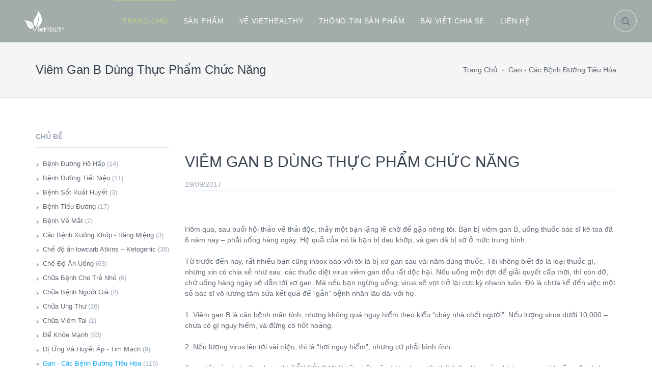

--- FILE ---
content_type: text/html; charset=utf-8
request_url: http://chiase.viethealthy.com/BaiViet/VIEM-GAN-B-DUNG-THUC-PHAM-CHUC-NANG?info=ChuDeChiaSe
body_size: 313789
content:




<!DOCTYPE html>
<html lang="en">

<!-- Mirrored from themes.rokaux.com/unishop/v1.4/shop-grid-ls.html by HTTrack Website Copier/3.x [XR&CO'2014], Mon, 04 Dec 2017 03:29:52 GMT -->
<head>
    <meta charset="utf-8">
    <title>
        VietHealthy - Bí Quyết Chăm Sóc Sức Khỏe
    </title>
    <!-- SEO Meta Tags-->
    
    <!-- Mobile Specific Meta Tag-->
    <meta name="viewport" content="width=device-width, initial-scale=1.0, maximum-scale=1.0, user-scalable=no">

    <!-- Vendor Styles including: Bootstrap, Font Icons, Plugins, etc.-->
    <link href="/Content/Addon/css/vendor.min.css" rel="stylesheet" />
    <!-- Main Template Styles-->
    <link href="/Content/Addon/css/styles.min.css" rel="stylesheet" />
    <!-- Modernizr-->
    <script src="/Content/Addon/js/modernizr.min.js"></script>
</head>
<!-- Body-->
<body>
    <style type="text/css">
        * {
            font-family: Tahoma,Verdana,Segoe,sans-serif;
        }

        .widget-categories ul > li.has-children.expanded > ul, .widget-links ul > li.has-children.expanded > ul {
            overflow: auto;
        }
    </style>

    <style type="text/css">
    .site-menu, .navbar {
        background-color: #a2acaa;
    }

        .site-menu > ul > li > a {
            color: white;
        }

            .site-menu > ul > li > a:hover, .site-menu > ul > li > a:focus {
                color: #c1d381;
            }

        .site-menu > ul > li.active > a {
            border-top-color: #c1d381;
        }

        .site-menu ul > li.active > a {
            color: #c1d381;
        }

        .site-menu ul > li:hover > a, .site-menu ul > li:focus > a {
            color: #c1d381;
        }

    .offcanvas-menu, .navbar {
        background-color: #a2acaa;
    }

        .offcanvas-menu > ul > li > a:hover, .offcanvas-menu > ul > li > a:focus {
            color: #c1d381;
        }

        .offcanvas-menu > ul > li.active > a {
            border-top-color: #c1d381;
        }

        .offcanvas-menu ul > li.active > a {
            color: #c1d381;
        }

        .offcanvas-menu ul li.has-children.active > span > a {
            color: #c1d381;
        }

            .offcanvas-menu ul li.has-children.active > span > a:hover, .offcanvas-menu ul li.has-children.active > span > a:focus {
                color: #c1d381;
            }

        .offcanvas-menu ul li a:hover, .offcanvas-menu ul li a:focus {
            color: #c1d381;
        }

    .widget-categories > ul > li, .widget-categories > ul > li > a {
        font-size: 13px;
    }
</style>


<!-- Off-Canvas Category Menu-->


<!-- Off-Canvas Mobile Menu-->
<div class="offcanvas-container" id="mobile-menu">
    <nav class="offcanvas-menu">
        <ul class="menu">
            <li class="active">
                <a href="/"><span>Trang Chủ</span></a>
            </li>
            <li class="has-children">
                <span><a href="#"><span>Sản Phẩm</span></a><span class="sub-menu-toggle"></span></span>
                <ul class="offcanvas-submenu">
                    <li><a href="http://viethealthy.com/SanPham/dau-dua">Dầu Dừa</a></li>
                    <li><a href="http://viethealthy.com/SanPham/giam-tao">Giấm Táo</a></li>
                    <li><a href="http://viethealthy.com/SanPham/khang-sinh">Kháng Sinh Tự Nhiên</a></li>
                    <li><a href="http://viethealthy.com/SanPham/khac">Sản Phẩm Khác</a></li>
                </ul>
            </li>
            <li>
                <a href="http://viethealthy.com/VeVietHealthy"><span>Về VietHealthy</span></a>
            </li>

            <li >
                <span><a href="/?info=ThongTinSP">Thông Tin Sản Phẩm</a></span>
                
            </li>
            <li>
                <a href="http://viethealthy.com/LienHe"><span>Liên Hệ</span></a>
            </li>
        </ul>
    </nav>
</div>

<!-- Navbar-->
<!-- Remove "navbar-sticky" class to make navigation bar scrollable with the page.-->
<header class="navbar">
    <!-- Search-->
    <form class="site-search" method="get" action="http://viethealthy.com/TimKiem">
        <input type="text" name="tukhoa" placeholder="Từ khóa tìm kiếm (dầu dừa, sức khỏe...)">

        <div class="search-tools"><span class="clear-search">Xóa</span><span class="close-search"><i class="icon-cross"></i></span></div>
    </form>
    <div class="site-branding">
        <div class="inner">
            <!-- Off-Canvas Toggle (#shop-categories)-->
            
            <!-- Off-Canvas Toggle (#mobile-menu)--><a class="offcanvas-toggle menu-toggle" href="#mobile-menu" data-toggle="offcanvas"></a>
            <!-- Site Logo--><a class="site-logo" href="/"><img src="/Content/Layouts/logo.png" alt="VietHealthy"></a>
        </div>
    </div>

    <!-- Main Navigation-->
    <nav class="site-menu">
        <ul>
            <li class="active">
                <a href="/"><span>Trang Chủ</span></a>
            </li>
            <li>
                <a href="https://viethealthy.com/"><span>Sản Phẩm</span></a>
            </li>
            <li>
                <a href="http://viethealthy.com/VeVietHealthy"><span>Về VietHealthy</span></a>
            </li>
            <li class="has-megamenu ">
                <a href="/?info=ThongTinSP"><span>Thông Tin Sản Phẩm</span></a>
                
            </li>
            <li>
                <a href="/VHYBaiVietChiaSe/VIEM-GAN-B-DUNG-THUC-PHAM-CHUC-NANG"><span>Bài Viết Chia Sẻ</span></a>
            </li>
            <li>
                <a href="http://viethealthy.com/LienHe"><span>Liên Hệ</span></a>
            </li>
        </ul>
    </nav>

    <!-- Toolbar-->
    <div class="toolbar">
        <div class="inner">
            <div class="tools">
                <div class="search">
                    <i class="icon-search"></i>
                </div>
                
            </div>
        </div>
    </div>
</header>

    

    



<div class="offcanvas-wrapper">
    <!-- Page Title-->
    <div class="page-title">
        <div class="container">
            <div class="column">
                <h1>Vi&#234;m Gan B D&#249;ng Thực Phẩm Chức Năng</h1>
            </div>
            <div class="column">
                <ul class="breadcrumbs">
                    <li>
                        <a href="/">Trang Chủ</a>
                    </li>
                    <li class="separator">&nbsp;</li>
                    <li>
                        <a href="/ChuDe/gan-cac-benh-duong-tieu-hoa?info=ChuDeChiaSe">Gan - C&#225;c Bệnh Đường Ti&#234;u H&#243;a</a>
                    </li>
                    
                </ul>
            </div>
        </div>
    </div>

    <!-- Page Content-->
    <div class="container padding-bottom-3x mb-2">
        <div class="row justify-content-center">
            <!-- Content-->
            <div class="col-xl-9 col-lg-9 order-lg-2">
                <!-- Post-->
                

                <h2 class="padding-top-2x">VI&#202;M GAN B D&#217;NG THỰC PHẨM CHỨC NĂNG</h2>

                    <span class="text-muted">19/09/2017</span>
                
                <hr class="margin-bottom-1x">
                <br /><br />H&ocirc;m qua, sau buổi hội thảo về thải độc, thấy một bạn lặng lẽ chờ để gặp ri&ecirc;ng t&ocirc;i. Bạn bị vi&ecirc;m gan B, uống thuốc b&aacute;c sĩ k&ecirc; toa đ&atilde; 6 năm nay &ndash; phải uống h&agrave;ng ng&agrave;y. Hệ quả của n&oacute; l&agrave; bạn bị đau khớp, v&agrave; gan đ&atilde; bị xơ ở mức trung b&igrave;nh. <br /><br />Từ trước đến nay, rất nhiều bạn cũng inbox b&aacute;o với t&ocirc;i l&agrave; bị xơ gan sau v&agrave;i năm d&ugrave;ng thuốc. T&ocirc;i kh&ocirc;ng biết đ&oacute; l&agrave; loại thuốc g&igrave;, nhưng xin c&oacute; chia sẻ như sau: c&aacute;c thuốc diệt virus vi&ecirc;m gan đều rất độc hại. Nếu uống một đợt để giải quyết cấp thời, th&igrave; c&ograve;n đỡ, chứ uống h&agrave;ng ng&agrave;y sẽ dẫn tới xơ gan. M&agrave; nếu bạn ngừng uống, virus sẽ vọt trở lại cực kỳ nhanh lu&ocirc;n. Đ&oacute; l&agrave; chưa kể đến việc một số b&aacute;c sĩ v&ocirc; lương t&acirc;m sửa kết quả để &ldquo;gắn&rdquo; bệnh nh&acirc;n l&acirc;u d&agrave;i với họ. <br /><br />1. Vi&ecirc;m gan B l&agrave; căn bệnh m&atilde;n t&iacute;nh, nhưng kh&ocirc;ng qu&aacute; nguy hiểm theo kiểu &ldquo;ch&aacute;y nh&agrave; chết người&rdquo;. Nếu lượng virus dưới 10,000 &ndash; chưa c&oacute; g&igrave; nguy hiểm, v&agrave; đừng c&oacute; hốt hoảng.<br /><br />2. Nếu lượng virus l&ecirc;n tới v&agrave;i triệu, th&igrave; l&agrave; &ldquo;hơi nguy hiểm&rdquo;, nhưng cứ phải b&igrave;nh tĩnh.<br /><br />Trong tất cả c&aacute;c trường hợp, th&igrave; TẨY SỎI GAN l&agrave; tốt nhất, sẽ c&oacute; t&aacute;c dụng tức thời lu&ocirc;n, l&agrave;m giảm lượng virus, vi khuẩn một c&aacute;ch đ&aacute;ng kể chỉ sau một v&agrave;i lần. Bạn cứ giữ chế độ ăn uống cẩn thận, uống nhiều nước, thỉnh thoảng thải độc v&agrave; tẩy sỏi, chắc chắn bạn sẽ sống chung an b&igrave;nh với loại virus n&agrave;y. Năm 2009, lượng virus của t&ocirc;i tr&ecirc;n 5,2 triệu. Chỉ sau một năm uống TPCN, n&oacute; tụt xuống c&ograve;n qu&atilde;ng 6,000 (hồi đ&oacute; t&ocirc;i chưa biết b&agrave;i tẩy sỏi gan). Cũng c&oacute; người khỏi hẳn sau v&agrave;i đợt uống TPCN hoặc tẩy sỏi. <br /><br />Nếu bạn kh&ocirc;ng thể tiến h&agrave;nh tẩy sỏi gan, th&igrave; c&aacute;c loại TPCN sau đ&acirc;y rất tốt cho gan, nếu bạn c&oacute; điều kiện mua:<br /><br />1. Milk Thistle<br />2. Dandelion<br />3. Artichor<br />4. Colloidal Silver<br />5. Essiac Teas<br />6. Vitamin C (liều cao)<br />7. Vitamin D<br />8. Vitamin E<br />9. NAC<br />10. Vitamin B tổng hợp<br />11. D&ugrave;ng nhiều dầu dừa (c&oacute; t&iacute;nh diệt khuẩn, ph&ograve;ng chống ung thư) v&agrave; dầu olive extra virgin (gi&uacute;p thải độc gan)<br /><br />C&aacute;c bạn cứ uống theo chỉ dẫn tr&ecirc;n lọ, nhớ l&agrave; uống qu&atilde;ng 3 tuần th&igrave; phải ngừng một tuần đến 10 ng&agrave;y, để cơ thể c&oacute; thời gian tống x&aacute;c virus, vi khuẩn ra ngo&agrave;i. <br /><br />T&ocirc;i cũng k&ecirc;u gọi c&aacute;c b&aacute;c sĩ, khi kh&aacute;m cho bệnh nh&acirc;n bị vi&ecirc;m gan B, đừng dọa họ về những đều gh&ecirc; rợn như: nhất định sẽ dẫn tới ung thư hoặc xơ gan nếu kh&ocirc;ng uống thuốc t&acirc;y. Theo t&ocirc;i, uống thuốc thường xuy&ecirc;n dẫn tới xơ gan nhanh hơn nhiều, chỉ sau dăm bảy năm. Thay v&igrave; &ldquo;dọa&rdquo;, h&atilde;y hướng dẫn bệnh nh&acirc;n chế độ ăn uống v&agrave; sinh hoạt để n&acirc;ng cao sức đề kh&aacute;ng, v&agrave; k&ecirc; c&aacute;c loại TPCN gi&uacute;p gan thải độc. T&ocirc;i nhiễm vi&ecirc;m gan B từ bao giờ kh&ocirc;ng biết. Chỉ đến khi c&oacute; bầu th&igrave; mới ph&aacute;t hiện ra. Vậy m&agrave; b&aacute;c sĩ ở Singapore l&uacute;c đ&oacute; rất điềm nhi&ecirc;n khuy&ecirc;n t&ocirc;i l&agrave; kh&ocirc;ng hoảng hốt, kh&ocirc;ng cần uống thuốc g&igrave;, theo d&otilde;i lượng virus v&agrave; men gan 6 th&aacute;ng một lần. <br /><br />Những năm tiền m&atilde;n kinh, virus của t&ocirc;i tăng vọt l&ecirc;n hơn 5 triệu, một b&aacute;c sĩ trẻ ở Singapore giới thiệu với t&ocirc;i loại thuốc mới uống mỗi ng&agrave;y 1 vi&ecirc;n, t&ocirc;i cương quyết từ chối. May qu&aacute;. <br /><br />V&agrave; hiện nay, t&ocirc;i cực kỳ khỏe mạnh, chung sống &ldquo;vui vẻ&rdquo; với chỉ số dưới 5,000. Men gan lu&ocirc;n ở trong khoảng tốt. Tẩy sỏi gan v&agrave; một số loại TPCN thật sự đ&atilde; l&agrave;m n&ecirc;n điều kỳ diệu cho t&ocirc;i.<br /><br />B&igrave;nh tĩnh, kh&ocirc;ng hoảng hốt, h&atilde;y t&igrave;m hiểu đủ th&ocirc;ng tin trước khi quyết định "gắn b&oacute;" cả đời với thuốc t&acirc;y, c&aacute;c bạn nh&eacute;. <br /><br />T&ocirc;i k&ecirc;u gọi c&aacute;c bạn đ&atilde; thực hiện tẩy sỏi gan v&agrave; đang sống l&agrave;nh mạnh h&atilde;y t&iacute;ch cực chia sẻ kinh nghiệm, nhằm tạo niềm tin v&agrave; động vi&ecirc;n mọi người hướng tới cuộc sống khỏe mạnh với những loại thực phẩm vẫn d&ugrave;ng h&agrave;ng ng&agrave;y, kh&ocirc;ng phụ thuộc l&acirc;u d&agrave;i v&agrave;o thuốc.

                
                
            </div>

            <!-- Sidebar -->
            <div class="col-xl-3 col-lg-3 order-lg-1">
                <aside class="sidebar">
                    <div class="padding-top-2x hidden-lg-up"></div>
                    <!-- Widget Categories-->
                    <section class="widget widget-categories">
                        <h3 class="widget-title text-black pt-2">Chủ Đề</h3>
                        <ul>
                                <li class="has-children ">
                                    <a href="#">Bệnh Đường H&#244; Hấp</a><span>(14)</span>
                                    <ul>
                                        <li>
                                            <a href="/ChuDe/benh-duong-ho-hap?info=ChuDeChiaSe">Giới Thiệu</a>
                                        </li>
                                                <li class="">
                                                    <a href="/BaiViet/HANG-TRIEU-NGUOI-CO-MUC-DUONG-HUYET-CAO-PHAI-DOI-MAT-VOI-NGUY-CO-MAC-BENH-LAO-PHOI-813?info=ChuDeChiaSe">
                                                        H&#224;ng Triệu Người C&#243; Mức Đường Huyết Cao Phải Đối Mặt Với Nguy Cơ Mắc Bệnh Lao Phổi (08/11/2018)                                                    </a>
                                                </li>
                                                <li class="">
                                                    <a href="/BaiViet/BUA-AN-SANG-787?info=ChuDeChiaSe">
                                                        Bữa Ăn S&#225;ng. (10/10/2018)                                                    </a>
                                                </li>
                                                <li class="">
                                                    <a href="/BaiViet/LAI-DE-TAI-DAU-DUA-759?info=ChuDeChiaSe">
                                                        Lại Đề T&#224;i Dầu Dừa. (19/09/2018)                                                    </a>
                                                </li>
                                                <li class="">
                                                    <a href="/BaiViet/LAM-SAO-DE-KHU-TOI-DA-DU-LUONG-THUOC-TRU-SAU-TRONG-RAU-CU-QUA-720?info=ChuDeChiaSe">
                                                        L&#224;m Sao Để Khử Tối Đa Dư Lượng Thuốc Trừ S&#226;u Trong Rau, Củ, Quả? (30/07/2018)                                                    </a>
                                                </li>
                                                <li class="">
                                                    <a href="/BaiViet/CHINH-PHU-THUY-DIEN-DA-CHINH-THUC-KHUYEN-CAO-DAN-CHUNG-NEN-AN-THEO-CHE-DO-IT-CHAT-BOT-DUONG-NHIEU-CHAT-BEO-TU-CUOI-NAM-2013-606?info=ChuDeChiaSe">
                                                        Ch&#237;nh Phủ Thụy Điển Đ&#227; Ch&#237;nh Thức Khuyến C&#225;o D&#226;n Ch&#250;ng N&#234;n Ăn Theo Chế Độ &#205;t Chất Bột Đường, Nhiều Chất B&#233;o Từ Cuối Năm 2013. (23/02/2018)                                                    </a>
                                                </li>
                                                <li class="">
                                                    <a href="/BaiViet/NGHIEN-CUU-MOI-VE-TAC-DUNG-CUA-DAU-DUA-TUOI-LANH-531?info=ChuDeChiaSe">
                                                        Nghi&#234;n Cứu Mới Về T&#225;c Dụng Của Dầu Dừa Tươi Lạnh (13/01/2018)                                                    </a>
                                                </li>
                                                <li class="">
                                                    <a href="/BaiViet/CHUA-VIEM-XOANG-VA-VIEM-HONG-AMIDAN-BANG-PHUONG-PHAP-TU-NHIEN-287?info=ChuDeChiaSe">
                                                        Chữa Vi&#234;m Xoang V&#224; Vi&#234;m Họng, Amidan Bằng Phương Ph&#225;p Tự Nhi&#234;n (22/09/2017)                                                    </a>
                                                </li>
                                                <li class="">
                                                    <a href="/BaiViet/CACH-RUA-MUI-HIEU-QUA-288?info=ChuDeChiaSe">
                                                        C&#225;ch Rửa Mũi Hiệu Quả (22/09/2017)                                                    </a>
                                                </li>
                                                <li class="">
                                                    <a href="/BaiViet/DUNG-CAC-PHUONG-PHAP-TU-NHIEN-CHUA-LAO-PHOI-285?info=ChuDeChiaSe">
                                                        D&#249;ng C&#225;c Phương Ph&#225;p Tự Nhi&#234;n Chữa Lao Phổi (22/09/2017)                                                    </a>
                                                </li>
                                                <li class="">
                                                    <a href="/BaiViet/VAI-LOI-KHUYEN-CHO-NHUNG-NGUOI-BI-CAN-BENH-PHOI-TAC-NGHEN-MAN-TINH-Chronic-Obstructive-Pulmonary-Disease-284?info=ChuDeChiaSe">
                                                        V&#224;i Lời Khuy&#234;n Cho Những Người Bị Căn Bệnh Phổi Tắc Nghẽn M&#227;n T&#237;nh (Chronic Obstructive Pulmonary Disease) (22/09/2017)                                                    </a>
                                                </li>
                                                <li class="">
                                                    <a href="/BaiViet/BENH-SEO-HAY-XO-HOA-PHOI-Pulmonary-Fibrosis-283?info=ChuDeChiaSe">
                                                        Bệnh Sẹo Hay Xơ H&#243;a Phổi (Pulmonary Fibrosis) (22/09/2017)                                                    </a>
                                                </li>
                                                <li class="">
                                                    <a href="/BaiViet/CHUA-VIEM-HONG-VIEM-THANH-QUAN-BANG-CACH-SUC-NUOC-MUOI-BAO-HOA-281?info=ChuDeChiaSe">
                                                        Chữa Vi&#234;m Họng, Vi&#234;m Thanh Quản Bằng&#160;C&#225;ch S&#250;c Nước Muối B&#227;o H&#242;a (22/09/2017)                                                    </a>
                                                </li>
                                                <li class="">
                                                    <a href="/BaiViet/LA-THOM-CHUA-VIEM-DUONG-HO-HAP-279?info=ChuDeChiaSe">
                                                        L&#225; Thơm Chữa Vi&#234;m Đường H&#244; Hấp (22/09/2017)                                                    </a>
                                                </li>
                                                <li class="">
                                                    <a href="/BaiViet/MUI-HONG-AMIDAN-278?info=ChuDeChiaSe">
                                                        Mũi-Họng-Amidan (22/09/2017)                                                    </a>
                                                </li>
                                    </ul>
                                </li>
                                <li class="has-children ">
                                    <a href="#">Bệnh Đường Tiết Niệu</a><span>(11)</span>
                                    <ul>
                                        <li>
                                            <a href="/ChuDe/benh-duong-tiet-nieu?info=ChuDeChiaSe">Giới Thiệu</a>
                                        </li>
                                                <li class="">
                                                    <a href="/BaiViet/GIAM-SUY-THAN-CUC-DON-GIAN-BANG-AMLA-GIAM-TAO-VA-BAKING-SODA-932?info=ChuDeChiaSe">
                                                        Giảm Suy Thận Cực Đơn Giản Bằng Amla, Giấm T&#225;o V&#224; Baking Soda (19/03/2020)                                                    </a>
                                                </li>
                                                <li class="">
                                                    <a href="/BaiViet/CHUA-VIEM-TIET-NIEU-KHONG-CAN-KHANG-SINH-691?info=ChuDeChiaSe">
                                                        Chữa Vi&#234;m Tiết Niệu Kh&#244;ng Cần Kh&#225;ng Sinh. (19/06/2018)                                                    </a>
                                                </li>
                                                <li class="">
                                                    <a href="/BaiViet/CHUA-VIEM-THAN-VA-TIET-NIEU-KHONG-CAN-THUOC-646?info=ChuDeChiaSe">
                                                        Chữa Vi&#234;m Thận V&#224; Tiết Niệu Kh&#244;ng Cần Thuốc (09/04/2018)                                                    </a>
                                                </li>
                                                <li class="">
                                                    <a href="/BaiViet/TAC-DUNG-CUA-CHAT-BEO-BAO-HOA-VOI-SUC-KHOE-479?info=ChuDeChiaSe">
                                                        T&#225;c Dụng Của Chất B&#233;o B&#227;o H&#242;a Với Sức Khỏe (22/11/2017)                                                    </a>
                                                </li>
                                                <li class="">
                                                    <a href="/BaiViet/CHUA-CAC-BENH-VE-THAN-KE-CA-SUY-THAN-BANG-BAKING-SODA-VA-DAM-TAO-463?info=ChuDeChiaSe">
                                                        Chữa C&#225;c Bệnh Về Thận (Kể Cả Suy Thận) Bằng Baking Soda V&#224; Dấm T&#225;o. (08/11/2017)                                                    </a>
                                                </li>
                                                <li class="">
                                                    <a href="/BaiViet/HOANG-HUY-KY-SU-CAC-PHUONG-PHAP-SU-DUNG-GIAM-TAO-DE-NGAN-NGUA-VA-DIEU-TRI-SOI-THAN-395?info=ChuDeChiaSe">
                                                        Ho&#224;ng Huy K&#253; Sự - C&#225;c Phương Ph&#225;p Sử Dụng Giấm T&#225;o Để Ngăn Ngừa V&#224; Điều Trị Sỏi Thận (26/09/2017)                                                    </a>
                                                </li>
                                                <li class="">
                                                    <a href="/BaiViet/U-TIEN-LIET-TUYEN-VIEM-DUONG-TIET-NIEU-392?info=ChuDeChiaSe">
                                                        U Tiền Liệt Tuyến, Vi&#234;m Đường Tiết Niệu (26/09/2017)                                                    </a>
                                                </li>
                                                <li class="">
                                                    <a href="/BaiViet/CHUA-VIEM-TIET-NIEU-BANG-THAO-DUOC-393?info=ChuDeChiaSe">
                                                        Chữa Vi&#234;m Tiết Niệu Bằng Thảo Dược (26/09/2017)                                                    </a>
                                                </li>
                                                <li class="">
                                                    <a href="/BaiViet/CHUA-BENH-CHO-CON-GAI-NIEM-VUI-VO-OA-VOI-KET-QUA-HOM-NAY-363?info=ChuDeChiaSe">
                                                        Chữa Bệnh Cho Con G&#225;i – Niềm Vui Vỡ &#210;a Với Kết Quả H&#244;m Nay (26/09/2017)                                                    </a>
                                                </li>
                                                <li class="">
                                                    <a href="/BaiViet/CHAT-BEO-BAO-HOA-VA-THAN?info=ChuDeChiaSe">
                                                        Chất B&#233;o B&#227;o H&#242;a V&#224; Thận                                                     </a>
                                                </li>
                                                <li class="">
                                                    <a href="/BaiViet/MAU-SAC-NUOC-TIEU-NOI-GI-VE-SUC-KHOE-CUA-BAN?info=ChuDeChiaSe">
                                                        M&#224;u Sắc Nước Tiểu N&#243;i G&#236; Về Sức Khỏe Của Bạn ?!?!?!                                                     </a>
                                                </li>
                                    </ul>
                                </li>
                                <li class="has-children ">
                                    <a href="#">Bệnh Sốt Xuất Huyết</a><span>(3)</span>
                                    <ul>
                                        <li>
                                            <a href="/ChuDe/benh-sot-xuat-huyet?info=ChuDeChiaSe">Giới Thiệu</a>
                                        </li>
                                                <li class="">
                                                    <a href="/BaiViet/THUC-PHAM-TOT-CHO-SOT-XUAT-HUYET-402?info=ChuDeChiaSe">
                                                        Thực Phẩm Tốt Cho Sốt Xuất Huyết (26/09/2017)                                                    </a>
                                                </li>
                                                <li class="">
                                                    <a href="/BaiViet/BAO-VE-BAN-THAN-KHOI-BENH-ZIKA-SOT-RET-SOT-XUAT-HUYET-VA-NHIEU-BENH-NGUY-HIEM-DO-MUOI-GAY-RA-BANG-CAC-LOAI-DAU-HUU-CO-TU-NHIEN-400?info=ChuDeChiaSe">
                                                        Bảo Vệ Bản Th&#226;n Khỏi Bệnh Zika, Sốt R&#233;t, Sốt Xuất Huyết V&#224; Nhiều Bệnh Nguy Hiểm Do Muỗi G&#226;y Ra Bằng C&#225;c Loại Dầu Hữu Cơ Tự Nhi&#234;n (26/09/2017)                                                    </a>
                                                </li>
                                                <li class="">
                                                    <a href="/BaiViet/PHONG-CHONG-CHUA-HOAC-GIAM-NHE-TRIEU-CHUNG-SOT-XUAT-HUYET-401?info=ChuDeChiaSe">
                                                        Ph&#242;ng Chống, Chữa Hoặc Giảm Nhẹ Triệu Chứng Sốt Xuất Huyết (26/09/2017)                                                    </a>
                                                </li>
                                    </ul>
                                </li>
                                <li class="has-children ">
                                    <a href="#">Bệnh Tiểu Đường</a><span>(17)</span>
                                    <ul>
                                        <li>
                                            <a href="/ChuDe/benh-tieu-duong?info=ChuDeChiaSe">Giới Thiệu</a>
                                        </li>
                                                <li class="">
                                                    <a href="/BaiViet/NGUY-HIEM-QUA-CAN-BENH-TIEU-DUONG-AI-CO-MUC-DUONG-HUYET-CAO-NEN-KIEM-SOAT-NGAY-BANG-CACH-THUC-HIEN-CHE-DO-AN-LOWCARB-802?info=ChuDeChiaSe">
                                                        Nguy Hiểm Qu&#225;, Căn Bệnh Tiểu Đường. Ai C&#243; Mức Đường Huyết Cao, N&#234;n Kiểm So&#225;t Ngay Bằng C&#225;ch Thực Hiện Chế Độ Ăn Lowcarb. (30/10/2018)                                                    </a>
                                                </li>
                                                <li class="">
                                                    <a href="/BaiViet/NGHIEN-CUU-MOI-NHAT-CUA-KHOA-Y-TRUONG-STANFORD-NONG-DO-GLUCOSE-TRONG-MAU-TANG-VOT-KE-CA-O-NHUNG-NGUOI-KHOE-MANH-717?info=ChuDeChiaSe">
                                                        Nghi&#234;n Cứu Mới Nhất Của Khoa Y Trường Stanford: Nồng Độ Glucose Trong M&#225;u Tăng Vọt Kể Cả Ở Những Người “Khỏe Mạnh” (30/07/2018)                                                    </a>
                                                </li>
                                                <li class="">
                                                    <a href="/BaiViet/NGHIEN-CUU-MOI-NHAT-CUA-KHOA-Y-TRUONG-STANFORD-NONG-DO-GLUCOSE-TRONG-MAU-TANG-VOT-KE-CA-O-NHUNG-NGUOI-KHOE-MANH-716?info=ChuDeChiaSe">
                                                        Nghi&#234;n Cứu Mới Nhất Của Khoa Y Trường Stanford: Nồng Độ Glucose Trong M&#225;u Tăng Vọt Kể Cả Ở Những Người “Khỏe Mạnh”. (27/07/2018)                                                    </a>
                                                </li>
                                                <li class="">
                                                    <a href="/BaiViet/HUONG-DAN-CHUA-TIEU-DUONG-BANG-CACH-KET-HOP-CHE-DO-AN-VA-UONG-DAU-DUA-692?info=ChuDeChiaSe">
                                                        Hướng Dẫn Chữa Tiểu Đường Bằng C&#225;ch Kết Hợp Chế Độ Ăn V&#224; Uống Dầu Dừa. (19/06/2018)                                                    </a>
                                                </li>
                                                <li class="">
                                                    <a href="/BaiViet/CHUA-BENH-TIEU-DUONG-CHO-ME-682?info=ChuDeChiaSe">
                                                        Chữa Bệnh Tiểu Đường Cho Mẹ (08/06/2018)                                                    </a>
                                                </li>
                                                <li class="">
                                                    <a href="/BaiViet/THU-GUI-THU-TUONG-ANH-THAY-DOI-HUONG-DAN-CHUA-TIEU-DUONG-CUA-CHINH-PHU-SE-TIET-KIEM-CHO-NGAN-SACH-Y-TE-HANG-TRAM-TRIEU-BANG-627?info=ChuDeChiaSe">
                                                        Thư Gửi Thủ Tướng Anh: Thay Đổi Hướng Dẫn Chữa Tiểu Đường Của Ch&#237;nh Phủ Sẽ Tiết Kiệm Cho Ng&#226;n S&#225;ch Y Tế H&#224;ng Trăm Triệu Bảng (20/03/2018)                                                    </a>
                                                </li>
                                                <li class="">
                                                    <a href="/BaiViet/NOI-DUNG-TRA-LOI-PHONG-VAN-CUA-DR-BRUCE-FIFE-VE-HO-TRO-KIEM-SOAT-DUONG-HUYET-BANG-DAU-DUA-621?info=ChuDeChiaSe">
                                                        Nội Dung Trả Lời Phỏng Vấn Của Dr. Bruce Fife Về Hỗ Trợ Kiểm So&#225;t Đường Huyết Bằng Dầu Dừa. (07/03/2018)                                                    </a>
                                                </li>
                                                <li class="">
                                                    <a href="/BaiViet/DUNG-DAU-DUA-KIEM-SOAT-DUONG-HUYET-O-NHUNG-NGUOI-BI-TIEU-DUONG-618?info=ChuDeChiaSe">
                                                        D&#249;ng Dầu Dừa Kiểm So&#225;t Đường Huyết Ở Những Người Bị Tiểu Đường (02/03/2018)                                                    </a>
                                                </li>
                                                <li class="">
                                                    <a href="/BaiViet/NGUYEN-NHAN-BENH-TIEU-DUONG-TYPE-2-VA-CACH-CHUA-BANG-CHE-DO-AN-IT-CHAT-BOT-DUONG-604?info=ChuDeChiaSe">
                                                        Nguy&#234;n Nh&#226;n Bệnh Tiểu Đường Type 2 V&#224; C&#225;ch Chữa Bằng Chế Độ Ăn &#205;t Chất Bột Đường (21/02/2018)                                                    </a>
                                                </li>
                                                <li class="">
                                                    <a href="/BaiViet/KET-QUA-MY-MAN-587?info=ChuDeChiaSe">
                                                        Kết Quả Mỹ M&#227;n (26/01/2018)                                                    </a>
                                                </li>
                                                <li class="">
                                                    <a href="/BaiViet/CO-CHE-KICH-UNG-NGHIEN-DO-NGOT-CUA-NHUNG-NGUOI-BI-TIEU-DUONG-586?info=ChuDeChiaSe">
                                                        Cơ Chế K&#237;ch Ứng “Nghiện Đồ Ngọt” Của Những Người Bị Tiểu Đường. (26/01/2018)                                                    </a>
                                                </li>
                                                <li class="">
                                                    <a href="/BaiViet/KET-QUA-KIEM-SOAT-TIEU-DUONG-BANG-CHE-DO-AN-ATKINS-KET-HOP-VOI-UONG-DAU-DUA-585?info=ChuDeChiaSe">
                                                        Kết Quả Kiểm So&#225;t Tiểu Đường Bằng Chế Độ Ăn Atkins Kết Hợp Với Uống Dầu Dừa. (25/01/2018)                                                    </a>
                                                </li>
                                                <li class="">
                                                    <a href="/BaiViet/TAISAODAUDUAGIUPKIEMSOATBENHTIEUDUONG-563?info=ChuDeChiaSe">
                                                        Tại Sao Dầu Dừa Gi&#250;p Kiểm So&#225;t Bệnh Tiểu Đường (17/01/2018)                                                    </a>
                                                </li>
                                                <li class="">
                                                    <a href="/BaiViet/TIM-HIEU-VE-TIEU-DUONG-LOAI-1-VA-LOAI-2-GIONG-VA-KHAC-NHAU-561?info=ChuDeChiaSe">
                                                        T&#236;m Hiểu Về Tiểu Đường Loại 1 V&#224; Loại 2: Giống V&#224; Kh&#225;c Nhau. (16/01/2018)                                                    </a>
                                                </li>
                                                <li class="">
                                                    <a href="/BaiViet/DAU-DUA-DOI-VOI-TIEU-DUONG-TYPE-1---GIAI-PHAP-GIAM-PHU-THUOC-VAO-THUOC-INSULIN-TONG-HOP-558?info=ChuDeChiaSe">
                                                        Dầu Dừa Đối Với Tiểu Đường Type 1 - Giải Ph&#225;p Giảm Phụ Thuộc V&#224;o Thuốc Insulin Tổng Hợp. (16/01/2018)                                                    </a>
                                                </li>
                                                <li class="">
                                                    <a href="/BaiViet/KIEM-SOAT-DUONG-HUYET-ATKINS-DAU-DUA-554?info=ChuDeChiaSe">
                                                        Kiểm So&#225;t Đường Huyết, Atkins, Dầu Dừa. (15/01/2018)                                                    </a>
                                                </li>
                                                <li class="">
                                                    <a href="/BaiViet/TAC-DUNG-CUA-DAU-DUA-VOI-BENH-TIEU-DUONG-VA-HOI-CHUNG-CHUYEN-HOA-529?info=ChuDeChiaSe">
                                                        T&#225;c Dụng Của Dầu Dừa Với Bệnh Tiểu Đường V&#224; Hội Chứng Chuyển H&#243;a (13/01/2018)                                                    </a>
                                                </li>
                                    </ul>
                                </li>
                                <li class="has-children ">
                                    <a href="#">Bệnh Về Mắt</a><span>(2)</span>
                                    <ul>
                                        <li>
                                            <a href="/ChuDe/benh-ve-mat?info=ChuDeChiaSe">Giới Thiệu</a>
                                        </li>
                                                <li class="">
                                                    <a href="/BaiViet/CUOC-SONG-XANH-VA-MAT-TROI-DO-307?info=ChuDeChiaSe">
                                                        Cuộc Sống Xanh V&#224; Mặt Trời Đỏ (22/09/2017)                                                    </a>
                                                </li>
                                                <li class="">
                                                    <a href="/BaiViet/REN-LUYEN-DOI-MAT-306?info=ChuDeChiaSe">
                                                        R&#232;n Luyện Đ&#244;i Mắt (22/09/2017)                                                    </a>
                                                </li>
                                    </ul>
                                </li>
                                <li class="has-children ">
                                    <a href="#">C&#225;c Bệnh Xướng Khớp - Răng Miệng</a><span>(3)</span>
                                    <ul>
                                        <li>
                                            <a href="/ChuDe/benh-xuong-khop-rang-mieng?info=ChuDeChiaSe">Giới Thiệu</a>
                                        </li>
                                                <li class="">
                                                    <a href="/BaiViet/CHUA-BENH-GOUT-VA-VIEM-KHOP-NGAY-TAI-NHA-BANG-NHUNG-BAI-THUOC-DON-GIAN-514?info=ChuDeChiaSe">
                                                        Chữa Bệnh Gout V&#224; Vi&#234;m Khớp Ngay Tại Nh&#224; Bằng Những B&#224;i Thuốc Đơn Giản (25/12/2017)                                                    </a>
                                                </li>
                                                <li class="">
                                                    <a href="/BaiViet/Bai-thuoc-don-gian-ma-than-ky-chua-cac-benh-sung-nhuc-viem-rang-mieng-Hay-qua-ca-nha-oi-301?info=ChuDeChiaSe">
                                                        B&#224;i Thuốc Đơn Giản M&#224; Thần Kỳ Chữa C&#225;c Bệnh Sưng, Nhức, Vi&#234;m Răng Miệng - Hay Qu&#225; Cả&#160;Nh&#224; Ơi! (22/09/2017)                                                    </a>
                                                </li>
                                                <li class="">
                                                    <a href="/BaiViet/THIEU-CANXI-300?info=ChuDeChiaSe">
                                                        Thiếu Canxi (22/09/2017)                                                    </a>
                                                </li>
                                    </ul>
                                </li>
                                <li class="has-children ">
                                    <a href="#">Chế độ ăn lowcarb Atkins – Ketogenic</a><span>(35)</span>
                                    <ul>
                                        <li>
                                            <a href="/ChuDe/atkins?info=ChuDeChiaSe">Giới Thiệu</a>
                                        </li>
                                                <li class="">
                                                    <a href="/BaiViet/23-NGHIEN-CUU-VE-CHE-DO-AN-IT-DUONG-BOT-LOW-CARB-SO-VOI-IT-BEO-LOW-FAT-CHE-DO-LOW-FAT-IT-CHAT-BEO-DA-LOI-THOI-ROI-852?info=ChuDeChiaSe">
                                                        23 Nghi&#234;n Cứu Về Chế Độ Ăn &#205;t Đường Bột (Low-Carb) So Với &#205;t B&#233;o (Low-Fat): Chế Độ Low-Fat (&#205;t Chất B&#233;o) Đ&#227; Lỗi Thời Rồi. (16/01/2019)                                                    </a>
                                                </li>
                                                <li class="">
                                                    <a href="/BaiViet/MUC-DUONG-HUYET-CO-ANH-HUONG-MAT-THIET-TOI-CHUC-NANG-NAO-BO-851?info=ChuDeChiaSe">
                                                        Mức Đường Huyết C&#243; Ảnh Hưởng Mật Thiết Tới Chức Năng N&#227;o Bộ (16/01/2019)                                                    </a>
                                                </li>
                                                <li class="">
                                                    <a href="/BaiViet/XOAY-VONG-CARB-BAI-TAP-GIAM-CAN-TANG-CO-KI-DIEU-836?info=ChuDeChiaSe">
                                                        Xoay V&#242;ng Carb: B&#224;i Tập Giảm C&#226;n, Tăng Cơ K&#236; Diệu! (10/12/2018)                                                    </a>
                                                </li>
                                                <li class="">
                                                    <a href="/BaiViet/NGHIEN-CUU-MOI-CUA-DAI-HOC-HAVARD-CHI-RA-RANG-HON-50-NAM-NAY-QUAN-NIEM-CUA-GIOI-KHOA-HOC-TINH-TOAN-LUONG-CALORIES-VAO-VA-RA-LA-SAI-828?info=ChuDeChiaSe">
                                                        Nghi&#234;n Cứu Mới Của Đại Học Havard Chỉ Ra Rằng: Hơn 50 Năm Nay, Quan Niệm Của Giới Khoa Học T&#237;nh To&#225;n Lượng Calories V&#224;o V&#224; Ra L&#224; Sai. (20/11/2018)                                                    </a>
                                                </li>
                                                <li class="">
                                                    <a href="/BaiViet/TOI-UU-HOA-THUC-DON-LOW-CARB-VI-SUC-KHOE-LAU-DAI-772?info=ChuDeChiaSe">
                                                        Tối Ưu H&#243;a Thực Đơn Low-Carb V&#236; Sức Khỏe L&#226;u D&#224;i (02/10/2018)                                                    </a>
                                                </li>
                                                <li class="">
                                                    <a href="/BaiViet/TINH-BOT-CARBOHYRATES-DANG-GIET-CHET-CHUNG-TA-706?info=ChuDeChiaSe">
                                                        Tinh Bột (Carbohyrates) Đang Giết Chết Ch&#250;ng Ta (18/07/2018)                                                    </a>
                                                </li>
                                                <li class="">
                                                    <a href="/BaiViet/GIAM-CAN-CHE-DO-AN-IT-DUONG-BOT-NHIEU-CHAT-BEO-TOT-XOAY-VAN-TRONG-MOT-NGAY-CHUYEN-GI-XAY-RA-VOI-CO-THE-NEU-NGUNG-AN-DUONG-BOT-CARBS-SAU-230-CHIEU-704?info=ChuDeChiaSe">
                                                        Giảm C&#226;n: Chế Độ Ăn &#205;t Đường Bột, Nhiều Chất B&#233;o Tốt Xoay Vần Trong Một Ng&#224;y. Chuyện G&#236; Xảy Ra Với Cơ Thể Nếu Ngừng Ăn Đường Bột (Carbs) Sau 2:30 Chiều? (18/07/2018)                                                    </a>
                                                </li>
                                                <li class="">
                                                    <a href="/BaiViet/CHE-DO-AN-IT-DUONG-BOT-NHIEU-CHAT-BEO-GIUP-KIEM-SOAT-DUONG-HUYET-676?info=ChuDeChiaSe">
                                                        Chế Độ Ăn &#205;t Đường Bột, Nhiều Chất B&#233;o Gi&#250;p Kiểm So&#225;t Đường Huyết. (04/06/2018)                                                    </a>
                                                </li>
                                                <li class="">
                                                    <a href="/BaiViet/CHE-DO-AN-LOWCARB-IT-DUONG-BOT-NHIEU-CHAT-BEO-TOT-CO-TAC-DUNG-CHUA-VO-SINH-675?info=ChuDeChiaSe">
                                                        Chế Độ Ăn Lowcarb (&#205;t Đường Bột, Nhiều Chất B&#233;o Tốt) C&#243; T&#225;c Dụng Chữa V&#244; Sinh (04/06/2018)                                                    </a>
                                                </li>
                                                <li class="">
                                                    <a href="/BaiViet/LOI-KHUYEN-CHO-NGUOI-GIAM-CAN-THEO-CHE-DO-AN-IT-DUONG-BOT-NHIEU-CHAT-BEO-655?info=ChuDeChiaSe">
                                                        Lời Khuy&#234;n Cho Người Giảm C&#226;n Theo Chế Độ Ăn &#205;t Đường Bột, Nhiều Chất B&#233;o (17/04/2018)                                                    </a>
                                                </li>
                                                <li class="">
                                                    <a href="/BaiViet/DE-LUON-TRE-KHOE-BUNG-PHANG-LY-DA-SAN-CHAC-654?info=ChuDeChiaSe">
                                                        Để Lu&#244;n Trẻ, Khỏe, Bụng Phẳng Lỳ, Da Săn Chắc. (17/04/2018)                                                    </a>
                                                </li>
                                                <li class="">
                                                    <a href="/BaiViet/GIAM-BEO-652?info=ChuDeChiaSe">
                                                        Giảm B&#233;o (13/04/2018)                                                    </a>
                                                </li>
                                                <li class="">
                                                    <a href="/BaiViet/BAC-SI-TOT-NHAT-NUOC-MY-NOI-GI-VE-CHAT-BEO-643?info=ChuDeChiaSe">
                                                        B&#225;c Sĩ Tốt Nhất Nước Mỹ N&#243;i G&#236; Về Chất B&#233;o (06/04/2018)                                                    </a>
                                                </li>
                                                <li class="">
                                                    <a href="/BaiViet/CHE-DO-AN-IT-DUONG-BOT-NHIEU-CHAT-BEO-TOT---VI-SUC-KHOE-VA-SAC-DEP-631?info=ChuDeChiaSe">
                                                        Chế Độ Ăn &#205;t Đường Bột, Nhiều Chất B&#233;o Tốt - V&#236; Sức Khỏe V&#224; Sắc Đẹp. (23/03/2018)                                                    </a>
                                                </li>
                                                <li class="">
                                                    <a href="/BaiViet/VI-SUC-KHOE-VA-SAC-DEP--CHE-DO-AN-IT-DUONG-BOT-NHIEU-CHAT-BEO-TOT-DE-GIAM-CAN-VA-LAM-DEP-DA-628?info=ChuDeChiaSe">
                                                        V&#236; Sức Khỏe V&#224; Sắc Đẹp – Chế Độ Ăn &#205;t Đường Bột, Nhiều Chất B&#233;o Tốt Để Giảm C&#226;n V&#224; L&#224;m Đẹp Da (20/03/2018)                                                    </a>
                                                </li>
                                                <li class="">
                                                    <a href="/BaiViet/TAC-DUNG-CUA-CHE-DO-AN-IT-DUONG-VA-TINH-BOT-NHIEU-CHAT-BEO-TOT-DAM-DONG-VAT-VUA-PHAI-626?info=ChuDeChiaSe">
                                                        T&#225;c Dụng Của Chế Độ Ăn &#205;t Đường V&#224; Tinh Bột, Nhiều Chất B&#233;o Tốt, Đạm Động Vật Vừa Phải. (15/03/2018)                                                    </a>
                                                </li>
                                                <li class="">
                                                    <a href="/BaiViet/TAC-DUNG-CUA-CHE-DO-AN-IT-DUONG-VA-TINH-BOT-NHIEU-CHAT-BEO-TOT-DAM-DONG-VAT-VUA-PHAI-625?info=ChuDeChiaSe">
                                                        T&#225;c Dụng Của Chế Độ Ăn &#205;t Đường V&#224; Tinh Bột, Nhiều Chất B&#233;o Tốt, Đạm Động Vật Vừa Phải. (15/03/2018)                                                    </a>
                                                </li>
                                                <li class="">
                                                    <a href="/BaiViet/CHUA-GAN-NHIEM-MO-BANG-CHE-DO-AN-IT-TINH-BOT-VA-DUONG-624?info=ChuDeChiaSe">
                                                        Chữa Gan Nhiễm Mỡ Bằng Chế Độ Ăn &#205;t Tinh Bột V&#224; Đường (13/03/2018)                                                    </a>
                                                </li>
                                                <li class="">
                                                    <a href="/BaiViet/DUNG-TIN-VAO-CHE-DO-AN-IT-CHAT-BEO---NEU-KHONG-MUON-CHET-SOM-603?info=ChuDeChiaSe">
                                                        Đừng Tin V&#224;o Chế Độ Ăn &#205;t Chất B&#233;o - Nếu Kh&#244;ng Muốn Chết Sớm (13/02/2018)                                                    </a>
                                                </li>
                                                <li class="">
                                                    <a href="/BaiViet/GIAM-TINH-BOT-DE-GIAM-CAN-TOT-HAY-XAU-588?info=ChuDeChiaSe">
                                                        Giảm Tinh Bột Để Giảm C&#226;n: Tốt Hay Xấu? (31/01/2018)                                                    </a>
                                                </li>
                                                <li class="">
                                                    <a href="/BaiViet/KETONE-LA-GI-THUC-HIEN-CHE-DO-AN-KETOGENIC-CUA-DR-ATKINS-VA-DR-FIFE-RA-SAO-567?info=ChuDeChiaSe">
                                                        Ketone L&#224; G&#236;? Thực Hiện Chế Độ Ăn Ketogenic Của Dr. Atkins V&#224; Dr. Fife Ra Sao? (18/01/2018)                                                    </a>
                                                </li>
                                                <li class="">
                                                    <a href="/BaiViet/TAC-DUNG-TO-LON-CUA-CHE-DO-AN-ATKINS-TRONG-VIEC-CHUA-BENH-571?info=ChuDeChiaSe">
                                                        T&#225;c Dụng To Lớn Của Chế Độ Ăn Atkins Trong Việc Chữa Bệnh (18/01/2018)                                                    </a>
                                                </li>
                                                <li class="">
                                                    <a href="/BaiViet/HUONGDANCHEDOANATKINSGIUPGIAMBEOVACHUABENH-562?info=ChuDeChiaSe">
                                                        Hướng Dẫn Chế Độ Ăn Atkins – Gi&#250;p Giảm B&#233;o V&#224; Chữa Bệnh (16/01/2018)                                                    </a>
                                                </li>
                                                <li class="">
                                                    <a href="/BaiViet/LOW-CARB-VA-HIGH-CARB--NHUNG-DIEU-BAT-NGO-TRONG-CUOC-CHIEN-24-NGAY-CHONG-LAI-BENH-TIEU-DUONG-CUA-TOI-535?info=ChuDeChiaSe">
                                                        Low Carb V&#224; High Carb – Những Điều Bất Ngờ Trong Cuộc Chiến 24 Ng&#224;y Chống Lại Bệnh Tiểu Đường Của T&#244;i (13/01/2018)                                                    </a>
                                                </li>
                                                <li class="">
                                                    <a href="/BaiViet/CHE-DO-AN-LOW--CARB-it-bot-duong-AI-CHUA-HIEU-RO-XIN-DUNG-LAM-VA-CUNG-DUNG-BINH-LUAN-534?info=ChuDeChiaSe">
                                                        Chế Độ Ăn Low – Carb (&#205;t Bột Đường): Ai Chưa Hiểu R&#245; Xin Đừng L&#224;m, V&#224; Cũng Đừng B&#236;nh Luận. (13/01/2018)                                                    </a>
                                                </li>
                                                <li class="">
                                                    <a href="/BaiViet/CHUA-TIEU-DUONG-BANG-CHE-DO-AN-ATKINS-533?info=ChuDeChiaSe">
                                                        Chữa Tiểu Đường Bằng Chế Độ Ăn Atkins (13/01/2018)                                                    </a>
                                                </li>
                                                <li class="">
                                                    <a href="/BaiViet/KIEM-SOAT-DUONG-HUYET-O-MUC-DUOI-115-SAU-20-NAM-PHU-THUOC-VAO-THUOC-TAY-CHI-BANG-CACH-KET-HOP-CHE-DO-AN-ATKINS-VA-UONG-DAU-DUA-530?info=ChuDeChiaSe">
                                                        Kiểm So&#225;t Đường Huyết Ở Mức Dưới 115 (Sau 20 Năm Phụ Thuộc V&#224;o Thuốc Tấy) Chỉ Bằng C&#225;ch Kết Hợp Chế Độ Ăn Atkins V&#224; Uống Dầu Dừa (13/01/2018)                                                    </a>
                                                </li>
                                                <li class="">
                                                    <a href="/BaiViet/AN-KIENG-GIAM-CAN-VA-CHUA-BENH-THEO-PHUONG-PHAP-CUA-DR-ATKINS-522?info=ChuDeChiaSe">
                                                        Ăn Ki&#234;ng Giảm C&#226;n V&#224; Chữa Bệnh Theo Phương Ph&#225;p Của Dr. Atkins (25/12/2017)                                                    </a>
                                                </li>
                                                <li class="">
                                                    <a href="/BaiViet/SAI-LAM-NGHIEM-TRONG-VE-CHE-DO-AN-ATKINS-521?info=ChuDeChiaSe">
                                                        Sai Lầm Nghi&#234;m Trọng Về Chế Độ Ăn Atkins (25/12/2017)                                                    </a>
                                                </li>
                                                <li class="">
                                                    <a href="/BaiViet/LIEU-MOT-CU-475?info=ChuDeChiaSe">
                                                        Liều Một C&#250; (22/11/2017)                                                    </a>
                                                </li>
                                                <li class="">
                                                    <a href="/BaiViet/FAQ-ATKINS-DIET-20-472?info=ChuDeChiaSe">
                                                        Faq Atkins Diet 20 (13/11/2017)                                                    </a>
                                                </li>
                                                <li class="">
                                                    <a href="/BaiViet/AN-KIENG-THEO-CHE-DO-ATKINS-466?info=ChuDeChiaSe">
                                                        Ăn Ki&#234;ng Theo Chế Độ Atkins (08/11/2017)                                                    </a>
                                                </li>
                                                <li class="">
                                                    <a href="/BaiViet/CHE-DO-AN-CHUA-BENH-465?info=ChuDeChiaSe">
                                                        Chế Độ Ăn Chữa Bệnh (08/11/2017)                                                    </a>
                                                </li>
                                                <li class="">
                                                    <a href="/BaiViet/MUON-KHOE-MUON-DEP-THI-PHAI-AN-DUNG-722?info=ChuDeChiaSe">
                                                        Muốn Khỏe Muốn Đẹp Th&#236; Phải Ăn Đ&#250;ng                                                     </a>
                                                </li>
                                                <li class="">
                                                    <a href="/BaiViet/TAM-QUAN-TRONG-CUA-CHAT-BEO-DOI-VOI-CHE-DO-AN-ATKINS?info=ChuDeChiaSe">
                                                        Tầm Quan Trọng Của Chất B&#233;o Đối Với Chế Độ Ăn Atkins                                                     </a>
                                                </li>
                                    </ul>
                                </li>
                                <li class="has-children ">
                                    <a href="#">Chế Độ Ăn Uống</a><span>(63)</span>
                                    <ul>
                                        <li>
                                            <a href="/ChuDe/che-do-an-uong?info=ChuDeChiaSe">Giới Thiệu</a>
                                        </li>
                                                <li class="">
                                                    <a href="/BaiViet/PHAI-CHANG-THUC-PHAM-IT-CHAT-BEO-LAM-CHO-CHUNG-TA-BEO-903?info=ChuDeChiaSe">
                                                        Phải Chăng Thực Phẩm &#205;t Chất B&#233;o L&#224;m Cho Ch&#250;ng Ta B&#233;o? (02/03/2020)                                                    </a>
                                                </li>
                                                <li class="">
                                                    <a href="/BaiViet/18-MEO-GIUP-VIEC-AN-UONG-LANH-MANH-TRO-NEN-DE-DANG-902?info=ChuDeChiaSe">
                                                        18 Mẹo Gi&#250;p Việc Ăn Uống L&#224;nh Mạnh Trở N&#234;n Dễ D&#224;ng (28/02/2020)                                                    </a>
                                                </li>
                                                <li class="">
                                                    <a href="/BaiViet/THUYET-PHAN-LOAI-UU-TIEN-KEO-DAI-TUOI-TRE-VA-TUOI-THO-BANG-CACH-TANG-CUONG-AN-CAC-THUC-PHAM-GIAU-VITAMIN-VA-KHOANG-CHAT-862?info=ChuDeChiaSe">
                                                        Thuyết Ph&#226;n Loại Ưu Ti&#234;n: K&#233;o D&#224;i Tuổi Trẻ V&#224; Tuổi Thọ Bằng C&#225;ch Tăng Cường Ăn C&#225;c Thực Phẩm Gi&#224;u Vitamin V&#224; Kho&#225;ng Chất. (16/01/2019)                                                    </a>
                                                </li>
                                                <li class="">
                                                    <a href="/BaiViet/CHE-DO-AN-CHAY-LA-THU-PHAM-GAY-GIA-TANG-TINH-TRANG-SUY-DINH-DUONG-O-CAC-NUOC-PHAT-TRIEN-850?info=ChuDeChiaSe">
                                                        Chế Độ Ăn Chay L&#224; Thủ Phạm G&#226;y Gia Tăng T&#236;nh Trạng Suy Dinh Dưỡng Ở C&#225;c Nước Ph&#225;t Triển (16/01/2019)                                                    </a>
                                                </li>
                                                <li class="">
                                                    <a href="/BaiViet/DIEU-GI-LAM-NEN-MOT-SIEU-THUC-PHAM-SUPERFOOD-831?info=ChuDeChiaSe">
                                                        Điều G&#236; L&#224;m N&#234;n Một “Si&#234;u Thực Phẩm” (Superfood)? (10/12/2018)                                                    </a>
                                                </li>
                                                <li class="">
                                                    <a href="/BaiViet/TAC-DUNG-TICH-CUC-CUA-NHIN-AN-DIEU-GI-XAY-RA-SAU-3-NGAY-72-GIO-NHIN-AN-814?info=ChuDeChiaSe">
                                                        T&#225;c Dụng T&#237;ch Cực Của Nhịn Ăn.  Điều G&#236; Xảy Ra Sau 3 Ng&#224;y (72 Giờ) Nhịn Ăn? (08/11/2018)                                                    </a>
                                                </li>
                                                <li class="">
                                                    <a href="/BaiViet/HON-HOP-41-THANH-PHAN-GIUP-KHOE-MANH-VA-KEO-DAI-TUOI-THO-TU-NHA-KHOA-HOC-89-TUOI-798?info=ChuDeChiaSe">
                                                        Hỗn Hợp 41 Th&#224;nh Phần Gi&#250;p Khỏe Mạnh V&#224; K&#233;o D&#224;i Tuổi Thọ Từ Nh&#224; Khoa Học 89 Tuổi. (30/10/2018)                                                    </a>
                                                </li>
                                                <li class="">
                                                    <a href="/BaiViet/CACH-DAY-LUI-BENH-TAT-TOT-NHAT-NHIN-AN-CACH-QUANG-12-DEN-16-TIENG-793?info=ChuDeChiaSe">
                                                        C&#225;ch Đẩy L&#249;i Bệnh Tật Tốt Nhất: Nhịn Ăn C&#225;ch Qu&#227;ng 12 Đến 16 Tiếng. (16/10/2018)                                                    </a>
                                                </li>
                                                <li class="">
                                                    <a href="/BaiViet/THAI-DOC-VA-GIAM-CAN-BANG-CACH-THAY-DOI-GIO-AN-755?info=ChuDeChiaSe">
                                                        Thải Độc V&#224; Giảm C&#226;n Bằng C&#225;ch Thay Đổi Giờ Ăn. (05/09/2018)                                                    </a>
                                                </li>
                                                <li class="">
                                                    <a href="/BaiViet/VAI-GIAI-THICH-CHI-TIET-HON-VE-VIEC-CHON-DAU-AN-TOT-CHO-SUC-KHOE-731?info=ChuDeChiaSe">
                                                        V&#224;i Giải Th&#237;ch Chi Tiết Hơn Về Việc Chọn Dầu Ăn Tốt Cho Sức Khỏe (13/08/2018)                                                    </a>
                                                </li>
                                                <li class="">
                                                    <a href="/BaiViet/DE-DAM-BAO-SUC-KHOE---7-CHAT-BEO-TOT-NHAT-VA-5-CHAT-BEO-RAT-CO-HAI-NEN-TRANH-730?info=ChuDeChiaSe">
                                                        Để Đảm Bảo Sức Khỏe - 7 Chất B&#233;o Tốt Nhất V&#224; 5 Chất B&#233;o Rất C&#243; Hại N&#234;n Tr&#225;nh (11/08/2018)                                                    </a>
                                                </li>
                                                <li class="">
                                                    <a href="/BaiViet/CACH-CHE-BIEN-VA-BAO-QUAN-QUA-BO-715?info=ChuDeChiaSe">
                                                        C&#225;ch Chế Biến V&#224; Bảo Quản Quả Bơ. (24/07/2018)                                                    </a>
                                                </li>
                                                <li class="">
                                                    <a href="/BaiViet/TAC-DUNG-CHUA-BENH-CUA-CAC-CHE-DO-AN-KHAC-NHAU-690?info=ChuDeChiaSe">
                                                        T&#225;c Dụng Chữa Bệnh Của C&#225;c Chế Độ Ăn Kh&#225;c Nhau (19/06/2018)                                                    </a>
                                                </li>
                                                <li class="">
                                                    <a href="/BaiViet/CAC-NGUYEN-TAC-CO-BAN-KHI-UONG-CAC-LOAI-DAM-TAO-KSTN-DAU-DUA-DAU-OLIVE%E2%80%A6-538?info=ChuDeChiaSe">
                                                        C&#225;c Nguy&#234;n Tắc Cơ Bản Khi Uống C&#225;c Loại Dấm T&#225;o, Kstn, Dầu Dừa, Dầu Olive… (13/01/2018)                                                    </a>
                                                </li>
                                                <li class="">
                                                    <a href="/BaiViet/HAN-CHE-VIEC-LEN-CAN-VA-%E2%80%98BAO-TON%E2%80%9D-SUC-KHOE-TRONG-CAC-DIP-LE-TET-BANG-CACH-BO-BUA-INTERMETTEN-FASTING-536?info=ChuDeChiaSe">
                                                        Hạn Chế Việc L&#234;n C&#226;n V&#224; ‘Bảo Tồn” Sức Khỏe Trong C&#225;c Dịp Lễ Tết Bằng C&#225;ch Bỏ Bữa (Intermetten Fasting) (13/01/2018)                                                    </a>
                                                </li>
                                                <li class="">
                                                    <a href="/BaiViet/XU-LY-RAU-CU-QUA-TRUOC-KHI-AN-532?info=ChuDeChiaSe">
                                                        Xử L&#253; Rau, Củ, Quả Trước Khi Ăn (13/01/2018)                                                    </a>
                                                </li>
                                                <li class="">
                                                    <a href="/BaiViet/AI-MUON-CO-DANG-DEP-VUI-XUAN-523?info=ChuDeChiaSe">
                                                        Ai Muốn C&#243; D&#225;ng Đẹp Vui Xu&#226;n? (25/12/2017)                                                    </a>
                                                </li>
                                                <li class="">
                                                    <a href="/BaiViet/22-LOI-ICH-CUA-GUNG-VA-TRA-GUNG-478?info=ChuDeChiaSe">
                                                        22 Lợi &#205;ch Của Gừng V&#224; Tr&#224; Gừng (22/11/2017)                                                    </a>
                                                </li>
                                                <li class="">
                                                    <a href="/BaiViet/CHE-DO-AN-UONG-BENH-TIM-MACH-VA-TUOI-THO-474?info=ChuDeChiaSe">
                                                        Chế Độ Ăn Uống, Bệnh Tim Mạch V&#224; Tuổi Thọ (22/11/2017)                                                    </a>
                                                </li>
                                                <li class="">
                                                    <a href="/BaiViet/SUA-CAC-LOAI-DAU-KHAC-GI-VOI-SUA-DAU-NANH-470?info=ChuDeChiaSe">
                                                        Sữa C&#225;c Loại Đậu – Kh&#225;c G&#236; Với Sữa Đậu N&#224;nh? (08/11/2017)                                                    </a>
                                                </li>
                                                <li class="">
                                                    <a href="/BaiViet/DAU-NANH-TOT-CHO-TIM-MACH-DIEU-GI-DUNG-PHIA-SAU-469?info=ChuDeChiaSe">
                                                        Đậu N&#224;nh Tốt Cho Tim Mạch – Điều G&#236; Đứng Ph&#237;a Sau? (08/11/2017)                                                    </a>
                                                </li>
                                                <li class="">
                                                    <a href="/BaiViet/BAO-NHIEU-CHAT-BEO-LA-DU-KHI-AN-THEO-CHE-DO-KETO-468?info=ChuDeChiaSe">
                                                        Bao Nhi&#234;u Chất B&#233;o L&#224; Đủ Khi Ăn Theo Chế Độ Keto? (08/11/2017)                                                    </a>
                                                </li>
                                                <li class="">
                                                    <a href="/BaiViet/CONG-THUC-THAI-DOC-MOI-SANG-457?info=ChuDeChiaSe">
                                                        C&#244;ng Thức Thải Độc Mỗi S&#225;ng (19/10/2017)                                                    </a>
                                                </li>
                                                <li class="">
                                                    <a href="/BaiViet/LAM-SAO-GIU-SUC-KHOE-KHI-DI-LIEN-TUC-456?info=ChuDeChiaSe">
                                                        L&#224;m Sao Giữ Sức Khỏe Khi Đi Li&#234;n Tục (19/10/2017)                                                    </a>
                                                </li>
                                                <li class="">
                                                    <a href="/BaiViet/NGUYEN-NHAN-VA-CACH-CHUA-DI-UNG-KHONG-DOC-HAI-290?info=ChuDeChiaSe">
                                                        Nguy&#234;n Nh&#226;n V&#224; C&#225;ch Chữa Dị Ứng Kh&#244;ng Độc Hại (22/09/2017)                                                    </a>
                                                </li>
                                                <li class="">
                                                    <a href="/BaiViet/NGHIEN-CUU-SO-BO-VE-NHAY-CAM-CUA-VI-KHUAN-LAO-MYCOBACTERIUM-TUBERCULOSIS-PHAN-LAP-TRONG-ONG-NGHIEM-VOI-DAU-DUA-NGUYEN-CHAT-286?info=ChuDeChiaSe">
                                                        Nghi&#234;n Cứu Sơ Bộ Về Nhạy Cảm Của Vi Khuẩn Lao (Mycobacterium Tuberculosis) Ph&#226;n Lập Trong Ổng Nghiệm Với Dầu Dừa Nguy&#234;n Chất (22/09/2017)                                                    </a>
                                                </li>
                                                <li class="">
                                                    <a href="/BaiViet/HAN-CHE-DUNG-KHANG-SINH-DE-BAO-VE-SUC-KHOE-BA-CON-OI-282?info=ChuDeChiaSe">
                                                        Hạn Chế&#160;D&#249;ng Kh&#225;ng Sinh Để Bảo Vệ Sức Khỏe, B&#224; Con Ơi. (22/09/2017)                                                    </a>
                                                </li>
                                                <li class="">
                                                    <a href="/BaiViet/CHUA-CAC-BENH-MAN-TINH-BAO-GOM-VIEM-NHIEM-HAY-LAP-DI-LAP-LAI-NHU-VIRUS-HP-VIEM-MUI-VIEM-HONG-280?info=ChuDeChiaSe">
                                                        Chữa C&#225;c Bệnh M&#227;n T&#237;nh, Bao Gồm Vi&#234;m Nhiễm Hay Lặp&#160;Đi Lặp Lại Như: Virus Hp, Vi&#234;m Mũi, Vi&#234;m Họng... (22/09/2017)                                                    </a>
                                                </li>
                                                <li class="">
                                                    <a href="/BaiViet/SAU-AN-TOI-TOI-LAM-GI-276?info=ChuDeChiaSe">
                                                        Sau Ăn Tối T&#244;i L&#224;m G&#236;? (22/09/2017)                                                    </a>
                                                </li>
                                                <li class="">
                                                    <a href="/BaiViet/CHE-DO-AN-UONG-HOP-LY-GIUP-TOI-LUON-KHOE-MANH-277?info=ChuDeChiaSe">
                                                        Chế Độ Ăn Uống Hợp L&#253; Gi&#250;p T&#244;i Lu&#244;n Khỏe Mạnh (22/09/2017)                                                    </a>
                                                </li>
                                                <li class="">
                                                    <a href="/BaiViet/AN-GI-DE-GIUP-CO-THE-LUON-KHOE-MANH-274?info=ChuDeChiaSe">
                                                        Ăn G&#236; Để Gi&#250;p Cơ Thể Lu&#244;n Khỏe Mạnh? (22/09/2017)                                                    </a>
                                                </li>
                                                <li class="">
                                                    <a href="/BaiViet/NHUNG-LOI-KHUYEN-CHUNG-VE-CHE-DO-AN-UONG-VA-SINH-HOAT-HANG-NGAY-CHO-NHOM-THAI-DOC-275?info=ChuDeChiaSe">
                                                        Những Lời Khuy&#234;n Chung Về Chế Độ Ăn Uống V&#224; Sinh Hoạt H&#224;ng Ng&#224;y Cho Nh&#243;m Thải Độc (22/09/2017)                                                    </a>
                                                </li>
                                                <li class="">
                                                    <a href="/BaiViet/CACH-LAM-MON-SALAD-COM-GAO-LUC-TRON-CAC-LOAI-CU-273?info=ChuDeChiaSe">
                                                        C&#225;ch L&#224;m M&#243;n Salad Cơm Gạo L&#250;c Trộn C&#225;c Loại Củ (22/09/2017)                                                    </a>
                                                </li>
                                                <li class="">
                                                    <a href="/BaiViet/KHOA-HOC-VA-NHUNG-SAI-LAM-TAI-HAI-272?info=ChuDeChiaSe">
                                                        Khoa Học V&#224; Những Sai Lầm Tai Hại (22/09/2017)                                                    </a>
                                                </li>
                                                <li class="">
                                                    <a href="/BaiViet/CACH-LAM-MOT-SO-MON-AN-NGON-VA-TOT-CHO-SUC-KHOE-271?info=ChuDeChiaSe">
                                                        C&#225;ch L&#224;m Một Số M&#243;n Ăn Ngon V&#224; Tốt Cho Sức Khỏe (22/09/2017)                                                    </a>
                                                </li>
                                                <li class="">
                                                    <a href="/BaiViet/CUNG-NHAU-SONG-KHOE-MANH-SUC-KHOE-NAM-TRONG-TAY-BAN-269?info=ChuDeChiaSe">
                                                        C&#249;ng Nhau Sống Khỏe Mạnh – Sức Khỏe Nằm Trong Tay Bạn (22/09/2017)                                                    </a>
                                                </li>
                                                <li class="">
                                                    <a href="/BaiViet/CHE-DO-AN-UONG-GIUP-BAN-KHOE-MANH-VA-TRE-TRUNG-270?info=ChuDeChiaSe">
                                                        Chế Độ Ăn Uống Gi&#250;p Bạn Khỏe Mạnh V&#224; Trẻ Trung (22/09/2017)                                                    </a>
                                                </li>
                                                <li class="">
                                                    <a href="/BaiViet/UONG-NUOC-THE-NAO-TOT-CHO-SUC-KHOE-267?info=ChuDeChiaSe">
                                                        Uống Nước Thế N&#224;o Tốt Cho Sức Khỏe (22/09/2017)                                                    </a>
                                                </li>
                                                <li class="">
                                                    <a href="/BaiViet/SUC-KHOE-TRONG-TAY-BAN-268?info=ChuDeChiaSe">
                                                        Sức Khỏe Trong Tay Bạn (22/09/2017)                                                    </a>
                                                </li>
                                                <li class="">
                                                    <a href="/BaiViet/AN-CHAY-CO-TOT-KHONG-266?info=ChuDeChiaSe">
                                                        Ăn Chay C&#243; Tốt Kh&#244;ng? (22/09/2017)                                                    </a>
                                                </li>
                                                <li class="">
                                                    <a href="/BaiViet/AN-UONG-DE-DAM-BAO-SUC-KHOE-DI-LANG-THANG-265?info=ChuDeChiaSe">
                                                        Ăn Uống Để Đảm Bảo Sức Khỏe Đi Lang Thang (22/09/2017)                                                    </a>
                                                </li>
                                                <li class="">
                                                    <a href="/BaiViet/NUOC-MAM-264?info=ChuDeChiaSe">
                                                        Nước Mắm (22/09/2017)                                                    </a>
                                                </li>
                                                <li class="">
                                                    <a href="/BaiViet/AN-CHAY-263?info=ChuDeChiaSe">
                                                        Ăn Chay (22/09/2017)                                                    </a>
                                                </li>
                                                <li class="">
                                                    <a href="/BaiViet/CACH-CHON-THUC-PHAM-CO-TINH-KIEM-TOT-CHO-SUC-KHOE-262?info=ChuDeChiaSe">
                                                        C&#225;ch Chọn Thực Phẩm C&#243; T&#237;nh Kiềm Tốt Cho Sức Khỏe (22/09/2017)                                                    </a>
                                                </li>
                                                <li class="">
                                                    <a href="/BaiViet/CUOC-SONG-XANH-LAM-BO-QUET-BANH-MI-260?info=ChuDeChiaSe">
                                                        Cuộc Sống Xanh: L&#224;m Bơ Quết B&#225;nh M&#236; (22/09/2017)                                                    </a>
                                                </li>
                                                <li class="">
                                                    <a href="/BaiViet/THUC-DON-DAI-CAC-EM-HOM-NAY-259?info=ChuDeChiaSe">
                                                        Thực Đơn Đ&#227;i C&#225;c Em H&#244;m Nay (22/09/2017)                                                    </a>
                                                </li>
                                                <li class="">
                                                    <a href="/BaiViet/CAC-LOAI-CHAT-BEO-TOT-NHAT-CHO-CO-THE-258?info=ChuDeChiaSe">
                                                        C&#225;c Loại Chất B&#233;o Tốt Nhất Cho Cơ Thể. (22/09/2017)                                                    </a>
                                                </li>
                                                <li class="">
                                                    <a href="/BaiViet/TAC-DUNG-CUA-AN-UONG-LANH-MANH-256?info=ChuDeChiaSe">
                                                        T&#225;c Dụng Của&#160;Ăn Uống L&#224;nh Mạnh (22/09/2017)                                                    </a>
                                                </li>
                                                <li class="">
                                                    <a href="/BaiViet/HAY-AN-UONG-THONG-MINH-DE-LUON-KHOE-MANH-255?info=ChuDeChiaSe">
                                                        H&#227;y Ăn Uống Th&#244;ng Minh Để Lu&#244;n Khỏe Mạnh (22/09/2017)                                                    </a>
                                                </li>
                                                <li class="">
                                                    <a href="/BaiViet/THUC-DON-UA-THICH-CUA-TOI-MOI-NGAY-254?info=ChuDeChiaSe">
                                                        Thực Đơn Ưa Th&#237;ch Của T&#244;i Mỗi Ng&#224;y (22/09/2017)                                                    </a>
                                                </li>
                                                <li class="">
                                                    <a href="/BaiViet/CHE-DO-AN-LOWCARB-252?info=ChuDeChiaSe">
                                                        Chế Độ Ăn Lowcarb (22/09/2017)                                                    </a>
                                                </li>
                                                <li class="">
                                                    <a href="/BaiViet/CACH-KIEM-SOAT-LUONG-ACID-URIC-TRONG-MAU-251?info=ChuDeChiaSe">
                                                        C&#225;ch Kiểm So&#225;t Lượng Acid Uric Trong M&#225;u (22/09/2017)                                                    </a>
                                                </li>
                                                <li class="">
                                                    <a href="/BaiViet/XAO-RAU-SAO-DE-AN-KHONG-CO-HAI-CHO-SUC-KHOE-249?info=ChuDeChiaSe">
                                                        X&#224;o Rau Sao Để&#160;Ăn Kh&#244;ng C&#243; Hại Cho Sức Khỏe (22/09/2017)                                                    </a>
                                                </li>
                                                <li class="">
                                                    <a href="/BaiViet/NOI-CHIEN-KHONG-DAU-DO-AN-CHIEN-RAN-NUONG-VA-CACH-LUA-CHON-DAU-SAO-CHO-DO-CO-HAI-NHAT-250?info=ChuDeChiaSe">
                                                        Nồi Chi&#234;n Kh&#244;ng Dầu. Đồ&#160;Ăn Chi&#234;n (R&#225;n), Nướng V&#224; C&#225;ch Lựa Chọn Dầu Sao Cho Đỡ C&#243; Hại Nhất (22/09/2017)                                                    </a>
                                                </li>
                                                <li class="">
                                                    <a href="/BaiViet/CHE-DO-AN-UONG-GIUP-BAN-LUON-KHOE-MANH-DE-PHONG-VA-CHUA-BENH-UNG-THU-PHAN-2-248?info=ChuDeChiaSe">
                                                        Chế Độ Ăn Uống Gi&#250;p Bạn Lu&#244;n Khỏe Mạnh, Đề Ph&#242;ng V&#224; Chữa Bệnh Ung Thư Phần 2 (22/09/2017)                                                    </a>
                                                </li>
                                                <li class="">
                                                    <a href="/BaiViet/CHE-DO-AN-UONG-GIUP-BAN-LUON-KHOE-MANH-DE-PHONG-VA-CHUA-BENH-UNG-THU-PHAN-1-247?info=ChuDeChiaSe">
                                                        Chế Độ Ăn Uống Gi&#250;p Bạn Lu&#244;n Khỏe Mạnh, Đề Ph&#242;ng V&#224; Chữa Bệnh Ung Thư Phần 1 (22/09/2017)                                                    </a>
                                                </li>
                                                <li class="">
                                                    <a href="/BaiViet/BUA-SANG-CHANG-GIONG-AI-246?info=ChuDeChiaSe">
                                                        Bữa S&#225;ng Chẳng Giống Ai (22/09/2017)                                                    </a>
                                                </li>
                                                <li class="">
                                                    <a href="/BaiViet/BUA-SANG-CHO-CON-GAI-245?info=ChuDeChiaSe">
                                                        Bữa S&#225;ng Cho Con G&#225;i (22/09/2017)                                                    </a>
                                                </li>
                                                <li class="">
                                                    <a href="/BaiViet/BUA-AN-SANG-LANH-MANH-HOP-TUI-TIEN-244?info=ChuDeChiaSe">
                                                        Bữa Ăn S&#225;ng L&#224;nh Mạnh, Hợp T&#250;i Tiền (22/09/2017)                                                    </a>
                                                </li>
                                                <li class="">
                                                    <a href="/BaiViet/KIEM-SOAT-CAN-NANG-242?info=ChuDeChiaSe">
                                                        Kiểm So&#225;t C&#226;n Nặng (22/09/2017)                                                    </a>
                                                </li>
                                                <li class="">
                                                    <a href="/BaiViet/BUA-AN-SANG-243?info=ChuDeChiaSe">
                                                        Bữa Ăn S&#225;ng (22/09/2017)                                                    </a>
                                                </li>
                                                <li class="">
                                                    <a href="/BaiViet/DIEM-DANH-18-LOAI-THUC-PHAM-DOC-HAI-NHAT-HANH-TINH?info=ChuDeChiaSe">
                                                        Điểm Danh 18 Loại Thực Phẩm Độc Hại Nhất H&#224;nh Tinh                                                     </a>
                                                </li>
                                    </ul>
                                </li>
                                <li class="has-children ">
                                    <a href="#">Chữa Bệnh Cho Trẻ Nhỏ</a><span>(6)</span>
                                    <ul>
                                        <li>
                                            <a href="/ChuDe/chua-benh-cho-tre-nho?info=ChuDeChiaSe">Giới Thiệu</a>
                                        </li>
                                                <li class="">
                                                    <a href="/BaiViet/LAM-GI-KHI-BE-BI-NOI-MAN-DO-719?info=ChuDeChiaSe">
                                                        L&#224;m G&#236; Khi B&#233; Bị Nổi Mẩn Đỏ (30/07/2018)                                                    </a>
                                                </li>
                                                <li class="">
                                                    <a href="/BaiViet/HUONG-DAN-CACH-CHO-TRE-EM-AN-THEO-TUNG-DO-TUOI-708?info=ChuDeChiaSe">
                                                        Hướng Dẫn C&#225;ch Cho Trẻ Em Ăn Theo Từng Độ Tuổi (18/07/2018)                                                    </a>
                                                </li>
                                                <li class="">
                                                    <a href="/BaiViet/CACH-LAM-DIU-CON-SOT-CHO-CAC-BE-BANG-CAC-SAN-PHAM-TU-NHIEN-480?info=ChuDeChiaSe">
                                                        C&#225;ch L&#224;m Dịu Cơn Sốt Cho C&#225;c B&#233; Bằng C&#225;c Sản Phẩm Tự Nhi&#234;n (22/11/2017)                                                    </a>
                                                </li>
                                                <li class="">
                                                    <a href="/BaiViet/CHUA-BENH-PHO-BIEN-TAI-NHA-CHO-TRE-EM-383?info=ChuDeChiaSe">
                                                        Chữa Bệnh Phổ Biến Tại Nh&#224; Cho Trẻ Em (26/09/2017)                                                    </a>
                                                </li>
                                                <li class="">
                                                    <a href="/BaiViet/CHUA-BENH-PHO-BIEN-TAI-NHA-CHO-TRE-EM-382?info=ChuDeChiaSe">
                                                        Chữa Bệnh Phổ Biến Tại Nh&#224; Cho Trẻ Em (26/09/2017)                                                    </a>
                                                </li>
                                                <li class="">
                                                    <a href="/BaiViet/CHUA-BENH-TIEU-CHAY-CHO-TRE-381?info=ChuDeChiaSe">
                                                        Chữa Bệnh Ti&#234;u Chảy Cho Trẻ (26/09/2017)                                                    </a>
                                                </li>
                                    </ul>
                                </li>
                                <li class="has-children ">
                                    <a href="#">Chữa Bệnh Người Gi&#224;</a><span>(2)</span>
                                    <ul>
                                        <li>
                                            <a href="/ChuDe/chua-benh-nguoi-gia?info=ChuDeChiaSe">Giới Thiệu</a>
                                        </li>
                                                <li class="">
                                                    <a href="/BaiViet/CHUA-DAU-LUNG-CHO-ME-399?info=ChuDeChiaSe">
                                                        Chữa Đau Lưng Cho Mẹ (26/09/2017)                                                    </a>
                                                </li>
                                                <li class="">
                                                    <a href="/BaiViet/ME-GIA-398?info=ChuDeChiaSe">
                                                        Mẹ Gi&#224; (26/09/2017)                                                    </a>
                                                </li>
                                    </ul>
                                </li>
                                <li class="has-children ">
                                    <a href="#">Chữa Ung Thư</a><span>(26)</span>
                                    <ul>
                                        <li>
                                            <a href="/ChuDe/chua-ung-thu?info=ChuDeChiaSe">Giới Thiệu</a>
                                        </li>
                                                <li class="">
                                                    <a href="/BaiViet/HIEP-HOI-TIEU-DUONG-MY-VA-CHAU-AU-DA-CHAP-NHAN-CHE-DO-AN-LOW-CARB-HAN-CHE-TOI-DA-DUONG-BOT-TANG-CUONG-CHAT-BEO-TOT-785?info=ChuDeChiaSe">
                                                        Hiệp Hội Tiểu Đường Mỹ V&#224; Ch&#226;u &#194;u Đ&#227; Chấp Nhận Chế Độ Ăn Low Carb: Hạn Chế Tối Đa Đường Bột, Tăng Cường Chất B&#233;o Tốt. (10/10/2018)                                                    </a>
                                                </li>
                                                <li class="">
                                                    <a href="/BaiViet/CHUA-KHOI-UNG-THU-NHO-KICH-UNG-HE-MIEN-DICH-778?info=ChuDeChiaSe">
                                                        Chữa Khỏi Ung Thư Nhờ K&#237;ch Ứng Hệ Miễn Dịch (05/10/2018)                                                    </a>
                                                </li>
                                                <li class="">
                                                    <a href="/BaiViet/BAC-SI-BERKELEY-TUYEN-BO-NGUOI-TA-CHET-VI-HOA-TRI-LIEU-KHONG-PHAI-VI-UNG-THU-653?info=ChuDeChiaSe">
                                                        B&#225;c Sĩ Berkeley Tuy&#234;n Bố Người Ta Chết V&#236; H&#243;a Trị Liệu, Kh&#244;ng Phải V&#236; Ung Thư. (17/04/2018)                                                    </a>
                                                </li>
                                                <li class="">
                                                    <a href="/BaiViet/Cuu-me-thoat-khoi-ung-thu-lan-2-cua-tien-sy-My-481?info=ChuDeChiaSe">
                                                        Cứu Mẹ Tho&#225;t Khỏi Ung Thư Lần 2 Của Tiến Sỹ Mỹ (22/11/2017)                                                    </a>
                                                </li>
                                                <li class="">
                                                    <a href="/BaiViet/THEM-THONG-TIN-VE-SUC-RUOT-BANG-NUOC-MUOI-130?info=ChuDeChiaSe">
                                                        Th&#234;m Th&#244;ng Tin Về S&#250;c Ruột Bằng Nước Muối (19/09/2017)                                                    </a>
                                                </li>
                                                <li class="">
                                                    <a href="/BaiViet/TU-CHUA-UNG-THU-KHONG-CAN-DEN-HOA-TRI-VA-XA-TRI?info=ChuDeChiaSe">
                                                        Tự Chữa Ung Thư Kh&#244;ng Cần Đến H&#243;a Trị V&#224; Xạ Trị (18/09/2017)                                                    </a>
                                                </li>
                                                <li class="">
                                                    <a href="/BaiViet/VI-SAO-TI-LE-MAC-UNG-THU-O-TRE-EM-NGAY-CANG-TANG-CAO?info=ChuDeChiaSe">
                                                        V&#236; Sao Tỉ Lệ Mắc Ung Thư Ở Trẻ Em Ng&#224;y C&#224;ng Tăng Cao (18/09/2017)                                                    </a>
                                                </li>
                                                <li class="">
                                                    <a href="/BaiViet/CHIA-SE-BAI-VIET-TIET-LO-CHAN-DONG-VE-THUOC-TAY-Y-VA-PHUONG-THUOC-DIEU-TRI-UNG-THU?info=ChuDeChiaSe">
                                                        Chia Sẻ B&#224;i Viết: Tiết Lộ Chấn Động Về Thuốc T&#226;y Y V&#224; Phương Thuốc Điều Trị Ung Thư (18/09/2017)                                                    </a>
                                                </li>
                                                <li class="">
                                                    <a href="/BaiViet/UONG-SUA-BO-GAY-UNG-THU?info=ChuDeChiaSe">
                                                        Uống Sữa B&#242; G&#226;y Ung Thư (18/09/2017)                                                    </a>
                                                </li>
                                                <li class="">
                                                    <a href="/BaiViet/DIEU-TE-BAO-UNG-THU-SO-NHAT?info=ChuDeChiaSe">
                                                        Điều Tế B&#224;o Ung Thư Sợ Nhất (18/09/2017)                                                    </a>
                                                </li>
                                                <li class="">
                                                    <a href="/BaiViet/CHUA-UNG-THU-KHONG-DON-GIAN-NHU-THE?info=ChuDeChiaSe">
                                                        Chữa Ung Thư Kh&#244;ng Đơn Giản Như Thế (18/09/2017)                                                    </a>
                                                </li>
                                                <li class="">
                                                    <a href="/BaiViet/DE-CUU-MINH-KHOI-BENH-UNG-THU?info=ChuDeChiaSe">
                                                        Để Cứu M&#236;nh Khỏi Bệnh Ung Thư (18/09/2017)                                                    </a>
                                                </li>
                                                <li class="">
                                                    <a href="/BaiViet/CHIEN-THANG-UNG-THU-PHOI-NHO-BI-QUYET-4T-KI-DIEU?info=ChuDeChiaSe">
                                                        Chiến Thắng Ung Thư Phổi Nhờ B&#237; Quyết 4T K&#236; Diệu (18/09/2017)                                                    </a>
                                                </li>
                                                <li class="">
                                                    <a href="/BaiViet/NHUNG-CACH-TRANH-XA-UNG-THU?info=ChuDeChiaSe">
                                                        Những C&#225;ch Tr&#225;nh Xa Ung Thư (18/09/2017)                                                    </a>
                                                </li>
                                                <li class="">
                                                    <a href="/BaiViet/CHUA-UNG-THU-BANG-CHE-DO-AN-KETOGENIC-KETOGENIC-DIET-KET-HOP-VOI-KHOANG-NHIN-AN-NGAN?info=ChuDeChiaSe">
                                                        Chữa Ung Thư Bằng Chế Độ Ăn Ketogenic (Ketogenic Diet) Kết Hợp Với Khoảng Nhịn Ăn Ngắn (18/09/2017)                                                    </a>
                                                </li>
                                                <li class="">
                                                    <a href="/BaiViet/MANG-TAY-CHUA-UNG-THU?info=ChuDeChiaSe">
                                                        Măng T&#226;y Chữa Ung Thư (18/09/2017)                                                    </a>
                                                </li>
                                                <li class="">
                                                    <a href="/BaiViet/DAU-DUA-CHUA-UNG-THU?info=ChuDeChiaSe">
                                                        Dầu Dừa Chữa Ung Thư (18/09/2017)                                                    </a>
                                                </li>
                                                <li class="">
                                                    <a href="/BaiViet/THAO-DUOC-CHUA-UNG-THU-TRA-ESSIAC-ESSIAC-TEA?info=ChuDeChiaSe">
                                                        Thảo Dược Chữa Ung Thư: Tr&#224; Essiac (Essiac Tea) (18/09/2017)                                                    </a>
                                                </li>
                                                <li class="">
                                                    <a href="/BaiViet/LOWCARB-CHUA-UNG-THU?info=ChuDeChiaSe">
                                                        Lowcarb Chữa Ung Thư (18/09/2017)                                                    </a>
                                                </li>
                                                <li class="">
                                                    <a href="/BaiViet/SACH-VE-CHUA-UNG-THU-KHONG-DOC-HAI?info=ChuDeChiaSe">
                                                        S&#225;ch Về Chữa Ung Thư Kh&#244;ng Độc Hại (18/09/2017)                                                    </a>
                                                </li>
                                                <li class="">
                                                    <a href="/BaiViet/CHIA-SE-NHUNG-PHUONG-PHAP-CHUA-UNG-THU?info=ChuDeChiaSe">
                                                        Chia Sẻ Những Phương Ph&#225;p Chữa Ung Thư (18/09/2017)                                                    </a>
                                                </li>
                                                <li class="">
                                                    <a href="/BaiViet/CHUA-UNG-THU-BANG-PHUONG-PHAP-NANG-NHIET-DO-CO-THE-HYPERTHEMIA?info=ChuDeChiaSe">
                                                        Chữa Ung Thư Bằng Phương Ph&#225;p N&#226;ng Nhiệt Độ Cơ Thể (Hyperthemia) (18/09/2017)                                                    </a>
                                                </li>
                                                <li class="">
                                                    <a href="/BaiViet/CAC-PHUONG-PHAP-CHUA-UNG-THU-KHONG-DOC-HAI-HIEU-THE-NAO-CHO-DUNG-VA-AP-DUNG-SAO-CHO-HIEU-QUA?info=ChuDeChiaSe">
                                                        C&#225;c Phương Ph&#225;p Chữa Ung Thư Kh&#244;ng Độc Hại: Hiểu Thế N&#224;o Cho Đ&#250;ng V&#224; &#193;p Dụng Sao Cho Hiệu Quả? (18/09/2017)                                                    </a>
                                                </li>
                                                <li class="">
                                                    <a href="/BaiViet/NHUNG-PHUONG-PHAP-CHUA-UNG-THU-KHONG-DOC-HAI-VOI-CO-THE?info=ChuDeChiaSe">
                                                        Những Phương Ph&#225;p Chữa Ung Thư Kh&#244;ng Độc Hại Với Cơ Thể (18/09/2017)                                                    </a>
                                                </li>
                                                <li class="">
                                                    <a href="/BaiViet/CHE-DO-AN-UONG-DOI-VOI-NGUOI-BI-UNG-THU-82?info=ChuDeChiaSe">
                                                        Chế Độ Ăn Uống Đối Với Người Bị Ung Thư (18/09/2017)                                                    </a>
                                                </li>
                                                <li class="">
                                                    <a href="/BaiViet/CAC-QUAN-DIEM-VE-NGUYEN-NHAN-GAY-UNG-THU-81?info=ChuDeChiaSe">
                                                        C&#225;c Quan Điểm Về Nguy&#234;n Nh&#226;n G&#226;y Ung Thư (18/09/2017)                                                    </a>
                                                </li>
                                    </ul>
                                </li>
                                <li class="has-children ">
                                    <a href="#">Chữa Vi&#234;m Tai</a><span>(1)</span>
                                    <ul>
                                        <li>
                                            <a href="/ChuDe/chua-viem-tai?info=ChuDeChiaSe">Giới Thiệu</a>
                                        </li>
                                                <li class="">
                                                    <a href="/BaiViet/CHUA-VIEM-TAI-380?info=ChuDeChiaSe">
                                                        Chữa Vi&#234;m Tai (26/09/2017)                                                    </a>
                                                </li>
                                    </ul>
                                </li>
                                <li class="has-children ">
                                    <a href="#">Để Khỏe Mạnh</a><span>(83)</span>
                                    <ul>
                                        <li>
                                            <a href="/ChuDe/de-khoe-manh?info=ChuDeChiaSe">Giới Thiệu</a>
                                        </li>
                                                <li class="">
                                                    <a href="/BaiViet/CACH-U-PHAN-HUU-CO-1010?info=ChuDeChiaSe">
                                                        C&#225;ch Ủ Ph&#226;n Hữu Cơ (25/09/2020)                                                    </a>
                                                </li>
                                                <li class="">
                                                    <a href="/BaiViet/TAM-LOI-ICH-CUA-THOI-QUEN-AN-QUA-BO-HANG-NGAY-1009?info=ChuDeChiaSe">
                                                        T&#225;m Lợi &#205;ch Của Th&#243;i Quen Ăn Quả Bơ H&#224;ng Ng&#224;y (25/09/2020)                                                    </a>
                                                </li>
                                                <li class="">
                                                    <a href="/BaiViet/BUA-TOI-NHA-U-1008?info=ChuDeChiaSe">
                                                        Bữa Tối Nh&#224; U (25/09/2020)                                                    </a>
                                                </li>
                                                <li class="">
                                                    <a href="/BaiViet/BO-SUNG-VITAMIN-C-VA-D-TU-NHIEN-NHAM-TANG-CUONG-HE-MIEN-DICH-1007?info=ChuDeChiaSe">
                                                        Bổ Sung Vitamin C V&#224; D Tự Nhi&#234;n Nhằm Tăng Cường Hệ Miễn Dịch (25/09/2020)                                                    </a>
                                                </li>
                                                <li class="">
                                                    <a href="/BaiViet/U-LAI-TAY-SOI-GAN-VA-NAM-1006?info=ChuDeChiaSe">
                                                        U Lại Tẩy Sỏi Gan V&#224; Nấm (25/09/2020)                                                    </a>
                                                </li>
                                                <li class="">
                                                    <a href="/BaiViet/CAC-MON-TRANG-MIENG-KHOAI-KHAU-NGON-BO-RE-TU-DAU-TUOI-NAY-MAM-996?info=ChuDeChiaSe">
                                                        C&#225;c M&#243;n Tr&#225;ng Miệng Kho&#225;i Khẩu Ngon, Bổ, Rẻ Từ Đậu Tươi Nẩy Mầm. (21/07/2020)                                                    </a>
                                                </li>
                                                <li class="">
                                                    <a href="/BaiViet/U-BAU-NHE-Truong-Doan-ui-995?info=ChuDeChiaSe">
                                                        U &quot;Bẩu&quot; Nh&#233; Truong Doan Ui. (19/07/2020)                                                    </a>
                                                </li>
                                                <li class="">
                                                    <a href="/BaiViet/MA-MI---XAY-HAY-EP-994?info=ChuDeChiaSe">
                                                        M&#225; M&#236; - Xay Hay &#201;p? (16/07/2020)                                                    </a>
                                                </li>
                                                <li class="">
                                                    <a href="/BaiViet/MA-MI-MA-MI-DAY-993?info=ChuDeChiaSe">
                                                        M&#225; M&#236; M&#225; M&#236; Đ&#226;y. (14/07/2020)                                                    </a>
                                                </li>
                                                <li class="">
                                                    <a href="/BaiViet/U-OI-CHIM-TROI-CUNG-CAN-MAM-992?info=ChuDeChiaSe">
                                                        U Ơi, Chim Trời Cũng Cần &quot;Măm&quot;. (14/07/2020)                                                    </a>
                                                </li>
                                                <li class="">
                                                    <a href="/BaiViet/KOMBUCHA-CAFE---NHEM-NHEM-AI-THEM-U-CHO-VAI-NGUM-991?info=ChuDeChiaSe">
                                                        Kombucha Cafe - Nhem Nhem, Ai Th&#232;m U Cho V&#224;i Ngụm. (09/07/2020)                                                    </a>
                                                </li>
                                                <li class="">
                                                    <a href="/BaiViet/LAM-SUA-CHUA-VA-KEFIR-TU-DU-THU-TA-PI-LU-990?info=ChuDeChiaSe">
                                                        L&#224;m Sữa Chua V&#224; Kefir Từ Đủ Thứ &quot;Tả P&#237; L&#249;&quot;. (06/07/2020)                                                    </a>
                                                </li>
                                                <li class="">
                                                    <a href="/BaiViet/NHUOM-TOC-BANG-CAY-CO-QUANH-TA-989?info=ChuDeChiaSe">
                                                        Nhuộm T&#243;c Bằng &quot;C&#226;y Cỏ Quanh Ta&quot;. (06/07/2020)                                                    </a>
                                                </li>
                                                <li class="">
                                                    <a href="/BaiViet/BUOI-SANG-CUA-U-988?info=ChuDeChiaSe">
                                                        Buổi S&#225;ng Của U. (05/07/2020)                                                    </a>
                                                </li>
                                                <li class="">
                                                    <a href="/BaiViet/O-HO---U-DANG-THU-TAY-NAM-CANDIDA-BANG-DAU-DUA-TRON-VAO-NUOC-XUONG-HAM-971?info=ChuDeChiaSe">
                                                        &#212; H&#244; - U Đang Thử Tẩy Nấm Candida Bằng Dầu Dừa Trộn V&#224;o Nước Xương Hầm. (04/06/2020)                                                    </a>
                                                </li>
                                                <li class="">
                                                    <a href="/BaiViet/CHUA-TE-TAY-CHANG-CO-GI-KHO-967?info=ChuDeChiaSe">
                                                        Chữa T&#234; Tay Chẳng C&#243; G&#236; Kh&#243; (29/05/2020)                                                    </a>
                                                </li>
                                                <li class="">
                                                    <a href="/BaiViet/TAY-SOI-GAN-NHANH-GON-VOI-CONG-THUC-DAU-VA-NUOC-NGAM-BOT-AMLA-BAO-CAO-KET-QUA-961?info=ChuDeChiaSe">
                                                        Tẩy Sỏi Gan Nhanh Gọn Với C&#244;ng Thức Dầu V&#224; Nước Ng&#226;m Bột Amla: B&#225;o C&#225;o Kết Quả. (27/04/2020)                                                    </a>
                                                </li>
                                                <li class="">
                                                    <a href="/BaiViet/DON-RAC-TRONG-CO-THE-966?info=ChuDeChiaSe">
                                                        Dọn R&#225;c Trong Cơ Thể. (26/04/2020)                                                    </a>
                                                </li>
                                                <li class="">
                                                    <a href="/BaiViet/LAI-CHU-DE-TAY-SOI-965?info=ChuDeChiaSe">
                                                        Lại Chủ Đề Tẩy Sỏi. (26/04/2020)                                                    </a>
                                                </li>
                                                <li class="">
                                                    <a href="/BaiViet/HOC-NGHE-964?info=ChuDeChiaSe">
                                                        Học Nghề. (24/04/2020)                                                    </a>
                                                </li>
                                                <li class="">
                                                    <a href="/BaiViet/CAC-BUOC-HAM-XUONG-963?info=ChuDeChiaSe">
                                                        C&#225;c Bước Hầm Xương. (17/04/2020)                                                    </a>
                                                </li>
                                                <li class="">
                                                    <a href="/BaiViet/MON-NGON-VA-LA---KHONG-BO-XUOI-CUNG-BO-NGUOC-962?info=ChuDeChiaSe">
                                                        M&#243;n Ngon V&#224; Lạ - Kh&#244;ng Bổ Xu&#244;i Cũng Bổ Ngược. (17/04/2020)                                                    </a>
                                                </li>
                                                <li class="">
                                                    <a href="/BaiViet/SUC-KHOE-TRONG-TAY-BAN-959?info=ChuDeChiaSe">
                                                        Sức Khỏe Trong Tay Bạn. (15/04/2020)                                                    </a>
                                                </li>
                                                <li class="">
                                                    <a href="/BaiViet/MIENG-AN-NUI-LO-944?info=ChuDeChiaSe">
                                                        Miệng Ăn N&#250;i Lở. (14/04/2020)                                                    </a>
                                                </li>
                                                <li class="">
                                                    <a href="/BaiViet/DO-UONG-MOI-CAFE-NGUYEN-QUA-VAY-VAO-CHUT-OT-BOT-942?info=ChuDeChiaSe">
                                                        Đồ Uống Mới: Cafe Nguy&#234;n Quả, Vẩy V&#224;o Ch&#250;t Ớt Bột. (13/04/2020)                                                    </a>
                                                </li>
                                                <li class="">
                                                    <a href="/BaiViet/CACH-LY-U70-LAI-BAN-HON-BINH-THUONG-945?info=ChuDeChiaSe">
                                                        C&#225;ch Ly U70 Lại Bận Hơn B&#236;nh Thường? (12/04/2020)                                                    </a>
                                                </li>
                                                <li class="">
                                                    <a href="/BaiViet/CO-MOI-QUA-CAFE-SAO-U70-LAM-CHUYEN-946?info=ChuDeChiaSe">
                                                        C&#243; Mỗi Quả Cafe, Sao U70 Lắm Chuyện? (07/04/2020)                                                    </a>
                                                </li>
                                                <li class="">
                                                    <a href="/BaiViet/XET-NGHIEM-KHANG-THE-DIEU-CHUA-TUNG-CO-NHUNG-SE-PHAI-CO-947?info=ChuDeChiaSe">
                                                        X&#233;t Nghiệm Kh&#225;ng Thể: Điều Chưa Từng C&#243;, Nhưng Sẽ Phải C&#243;. (04/04/2020)                                                    </a>
                                                </li>
                                                <li class="">
                                                    <a href="/BaiViet/MOI-NGUY-HIEM-CUA-TINH-BOT-HAP-THU-NHANH-949?info=ChuDeChiaSe">
                                                        Mối Nguy Hiểm Của Tinh Bột Hấp Thụ Nhanh. (03/04/2020)                                                    </a>
                                                </li>
                                                <li class="">
                                                    <a href="/BaiViet/LAM-DAM-TU-VO-QUA-CAFE-948?info=ChuDeChiaSe">
                                                        L&#224;m Dấm Từ Vỏ Quả Cafe. (03/04/2020)                                                    </a>
                                                </li>
                                                <li class="">
                                                    <a href="/BaiViet/TU-HAO-VE-CHUNG-LAM-953?info=ChuDeChiaSe">
                                                        Tự H&#224;o Về Ch&#250;ng Lắm. (02/04/2020)                                                    </a>
                                                </li>
                                                <li class="">
                                                    <a href="/BaiViet/O-YEN-TAI-CHO-950?info=ChuDeChiaSe">
                                                        Ở Y&#234;n Tại Chỗ. (02/04/2020)                                                    </a>
                                                </li>
                                                <li class="">
                                                    <a href="/BaiViet/UI-TROI-OI-AN-NHU-U70-MOI-NGON-CO-954?info=ChuDeChiaSe">
                                                        Ui Trời &#212;i, Ăn Như U70 Mới Ngon Cơ. (31/03/2020)                                                    </a>
                                                </li>
                                                <li class="">
                                                    <a href="/BaiViet/CACH-XU-LY-HOA-QUA-CUA-NONG-DAN-DA-LAT---DUNG-LA-DI-MOT-NGAY-DANG-U70-HOC-DUOC-NHIEU-SANG-KHON-956?info=ChuDeChiaSe">
                                                        C&#225;ch Xử L&#253; Hoa Quả Của N&#244;ng D&#226;n Đ&#224; Lạt - Đ&#250;ng L&#224; Đi Một Ng&#224;y Đ&#224;ng, U70 Học Được Nhiều S&#224;ng Kh&#244;n. (28/03/2020)                                                    </a>
                                                </li>
                                                <li class="">
                                                    <a href="/BaiViet/CAC-CU-BAU-955?info=ChuDeChiaSe">
                                                        C&#225;c Cụ &quot;Bẩu&quot;. (28/03/2020)                                                    </a>
                                                </li>
                                                <li class="">
                                                    <a href="/BaiViet/DUNG-LA-TRA-XANH-VA-LA-VOI-LAM-KOMBUCHA-957?info=ChuDeChiaSe">
                                                        D&#249;ng L&#225; Tr&#224; Xanh V&#224; L&#225; Vối L&#224;m Kombucha. (27/03/2020)                                                    </a>
                                                </li>
                                                <li class="">
                                                    <a href="/BaiViet/TAC-DUNG-TUYET-VOI-CUA-UONG-CAFE-HANG-NGAY-958?info=ChuDeChiaSe">
                                                        T&#225;c Dụng Tuyệt Vời Của Uống Cafe H&#224;ng Ng&#224;y. (25/03/2020)                                                    </a>
                                                </li>
                                                <li class="">
                                                    <a href="/BaiViet/CAY-CO-VIET-NAM-951?info=ChuDeChiaSe">
                                                        C&#226;y Cỏ Việt Nam. (25/03/2020)                                                    </a>
                                                </li>
                                                <li class="">
                                                    <a href="/BaiViet/U70-VA-CAC-EM-VIET-HEALTHY-LAM-GI-GIUA-CON-BAO-DICH-CORONAVIRUS-952?info=ChuDeChiaSe">
                                                        U70 V&#224; C&#225;c Em Viet Healthy L&#224;m G&#236; Giữa Cơn B&#227;o Dịch Coronavirus. (24/03/2020)                                                    </a>
                                                </li>
                                                <li class="">
                                                    <a href="/BaiViet/SAO-CAI-PHAN-U70-NO-KHO---XONG-DAU-DUA-GIO-DEN-CAFE-935?info=ChuDeChiaSe">
                                                        Sao C&#225;i Phận U70 N&#243; &quot;Khổ&quot; - Xong Dầu Dừa, Giờ Đến Cafe (21/03/2020)                                                    </a>
                                                </li>
                                                <li class="">
                                                    <a href="/BaiViet/CHON-TRA-XANH-CHE-XANH-DE-UONG-VA-CACH-UONG-TRA-TOT-CHO-SUC-KHOE-930?info=ChuDeChiaSe">
                                                        Chọn Tr&#224; Xanh (Ch&#232; Xanh) Để Uống, V&#224; C&#225;ch Uống Tr&#224; Tốt Cho Sức Khỏe. (19/03/2020)                                                    </a>
                                                </li>
                                                <li class="">
                                                    <a href="/BaiViet/DAY-LA-MOI-THU-BAN-CAN-BIET-VE-KY-THUAT-CHE-BIEN-BAN-UOT-925?info=ChuDeChiaSe">
                                                        Đ&#226;y L&#224; Mọi Thứ Bạn Cần Biết Về Kỹ Thuật Chế Biến B&#225;n Ướt (18/03/2020)                                                    </a>
                                                </li>
                                                <li class="">
                                                    <a href="/BaiViet/VAI-TRO-CUA-HE-THONG-MIEN-DICH-TRONG-VIEC-CHONG-CHOI-VOI-DICH-BENH-924?info=ChuDeChiaSe">
                                                        Vai Tr&#242; Của H&#234; Thống Miễn Dịch Trong Việc Chống Chọi Với Dịch Bệnh. (18/03/2020)                                                    </a>
                                                </li>
                                                <li class="">
                                                    <a href="/BaiViet/TANG-CUONG-HE-MIEN-DICH-DE-KIEM-SOAT-CAM-LANH-VA-VIRUSCORONA-919?info=ChuDeChiaSe">
                                                        Tăng Cường Hệ Miễn Dịch Để Kiểm So&#225;t Cảm Lạnh V&#224; Viruscorona. (14/03/2020)                                                    </a>
                                                </li>
                                                <li class="">
                                                    <a href="/BaiViet/HAI-COC-CAFE-TRONG-GIONG-HET-NHAU---UONG-CO-VI-KHAC-HAN-918?info=ChuDeChiaSe">
                                                        Hai Cốc Cafe Tr&#244;ng Giống Hệt Nhau - Uống C&#243; Vị Kh&#225;c Hẳn? (12/03/2020)                                                    </a>
                                                </li>
                                                <li class="">
                                                    <a href="/BaiViet/CAFE-LA-GI---LA-TRAI-CAY-THUOC-HO-CHERRY-HOAC-DAU-DAU-CO-GI-LA-917?info=ChuDeChiaSe">
                                                        Cafe L&#224; G&#236; - L&#224; Tr&#225;i C&#226;y Thuộc Họ Cherry Hoặc D&#226;u, Đ&#226;u C&#243; G&#236; Lạ. (11/03/2020)                                                    </a>
                                                </li>
                                                <li class="">
                                                    <a href="/BaiViet/THE-NAO-LA-CAFE-SACH---THEO-QUAN-NIEM-CUA-U70-916?info=ChuDeChiaSe">
                                                        Thế N&#224;o L&#224; Cafe Sạch - Theo Quan Niệm Của U70? (11/03/2020)                                                    </a>
                                                </li>
                                                <li class="">
                                                    <a href="/BaiViet/SANG-DAY-NOI-CHUYEN-CAFE-CA-PHAO-910?info=ChuDeChiaSe">
                                                        S&#225;ng Dậy, N&#243;i Chuyện Cafe C&#224; Ph&#225;o. (10/03/2020)                                                    </a>
                                                </li>
                                                <li class="">
                                                    <a href="/BaiViet/TUYET-DIEU-QUA-CAFE-VIET-NAM-909?info=ChuDeChiaSe">
                                                        Tuyệt Diệu Quả Cafe Việt Nam. (09/03/2020)                                                    </a>
                                                </li>
                                                <li class="">
                                                    <a href="/BaiViet/BON-HOAT-DONG-HANG-NGAY-GIUP-NGAN-NGUA-TEO-NAO-908?info=ChuDeChiaSe">
                                                        Bốn Hoạt Động Hằng Ng&#224;y Gi&#250;p Ngăn Ngừa Teo N&#227;o. (08/03/2020)                                                    </a>
                                                </li>
                                                <li class="">
                                                    <a href="/BaiViet/TRA-LEN-MEN-TU-QUA-CAFE-907?info=ChuDeChiaSe">
                                                        Tr&#224; L&#234;n Men Từ Quả Cafe. (08/03/2020)                                                    </a>
                                                </li>
                                                <li class="">
                                                    <a href="/BaiViet/NGUOI-VIET-NAM-DUNG-HANG-VIET-NAM---SAN-PHAM-MOI-SAP-CO-ROI-906?info=ChuDeChiaSe">
                                                        Người Việt Nam D&#249;ng H&#224;ng Việt Nam - Sản Phẩm Mới Sắp C&#243; Rồi. (07/03/2020)                                                    </a>
                                                </li>
                                                <li class="">
                                                    <a href="/BaiViet/CAFE-CA-PHAO-QUAN-QUAT-TU-10-GIO-SANG-DEN-2-GIO-CHIEU-905?info=ChuDeChiaSe">
                                                        Cafe C&#224; Ph&#225;o: Quần Quật Từ 10 Giờ S&#225;ng Đến 2 Giờ Chiều. (04/03/2020)                                                    </a>
                                                </li>
                                                <li class="">
                                                    <a href="/BaiViet/TAM-QUAN-TRONG-CUA-DO-pH-KIEM-VA-SUC-KHOE-880?info=ChuDeChiaSe">
                                                        &#127807;&#127807;&#160;Tầm Quan Trọng Của Độ Ph (Kiềm) V&#224; Sức Khỏe (18/10/2019)                                                    </a>
                                                </li>
                                                <li class="">
                                                    <a href="/BaiViet/TAI-SAO-TOI-VAY-TAY-VAO-BUOI-SANG-KHI-MOI-NGU-DAY-865?info=ChuDeChiaSe">
                                                        Tại Sao T&#244;i Vẫy Tay V&#224;o Buổi S&#225;ng, Khi Mới Ngủ Dậy? (16/01/2019)                                                    </a>
                                                </li>
                                                <li class="">
                                                    <a href="/BaiViet/DE-KHOE-MANH-Bai-3-Lam-chu-che-do-an-la-mot-trong-nhung-viec-quan-trong-bac-nhat-833?info=ChuDeChiaSe">
                                                        Để Khỏe Mạnh  B&#224;i 3: L&#224;m Chủ Chế Độ Ăn L&#224; Một Trong Những Việc Quan Trọng Bậc Nhất (10/12/2018)                                                    </a>
                                                </li>
                                                <li class="">
                                                    <a href="/BaiViet/CHIA-KHOA-CUA-VIEC-GIAM-CAN-THANH-CONG-CO-THE-NAM-NGAY-TRONG-DUONG-RUOT-832?info=ChuDeChiaSe">
                                                        Ch&#236;a Kh&#243;a Của Việc Giảm C&#226;n Th&#224;nh C&#244;ng C&#243; Thể Nằm Ngay Trong Đường Ruột! (10/12/2018)                                                    </a>
                                                </li>
                                                <li class="">
                                                    <a href="/BaiViet/DE-KHOE-MANH-Bai-3-Lam-chu-che-do-an-la-mot-trong-nhung-viec-quan-trong-bac-nhat-Phan-2-Ban-ve-cac-che-do-an-819?info=ChuDeChiaSe">
                                                        Để Khỏe Mạnh  B&#224;i 3: L&#224;m Chủ Chế Độ Ăn L&#224; Một Trong Những Việc Quan Trọng Bậc Nhất Phần 2: B&#224;n Về C&#225;c Chế Độ Ăn (08/11/2018)                                                    </a>
                                                </li>
                                                <li class="">
                                                    <a href="/BaiViet/DE-KHOE-MANH-Bai-1-791?info=ChuDeChiaSe">
                                                        Để Khỏe Mạnh.  B&#224;i 1. (16/10/2018)                                                    </a>
                                                </li>
                                                <li class="">
                                                    <a href="/BaiViet/DE-KHOE-MANH-Bai-2-790?info=ChuDeChiaSe">
                                                        Để Khỏe Mạnh  B&#224;i 2 (16/10/2018)                                                    </a>
                                                </li>
                                                <li class="">
                                                    <a href="/BaiViet/DE-KHOE-MANH-Bai-3-789?info=ChuDeChiaSe">
                                                        Để Khỏe Mạnh  B&#224;i 3: (16/10/2018)                                                    </a>
                                                </li>
                                                <li class="">
                                                    <a href="/BaiViet/DE-LUON-KHOE-MANH-743?info=ChuDeChiaSe">
                                                        Để Lu&#244;n Khỏe Mạnh (23/08/2018)                                                    </a>
                                                </li>
                                                <li class="">
                                                    <a href="/BaiViet/DE-KHOE-MANH-735?info=ChuDeChiaSe">
                                                        Để Khỏe Mạnh (15/08/2018)                                                    </a>
                                                </li>
                                                <li class="">
                                                    <a href="/BaiViet/DE-KHOE-MANH-VA-TRE-TRUNG-CAC-BUOC-DAU-TIEN-CUA-THAI-DOC-LAM-SACH-HE-TIEU-HOA-BAI-3-490?info=ChuDeChiaSe">
                                                        Để Khỏe Mạnh V&#224; Trẻ Trung - C&#225;c Bước Đầu Ti&#234;n Của Thải Độc: L&#224;m Sạch Hệ Ti&#234;u H&#243;a - B&#224;i 3 (12/12/2017)                                                    </a>
                                                </li>
                                                <li class="">
                                                    <a href="/BaiViet/DE-KHOE-MANH-VA-TRE-TRUNG-CAC-BUOC-DAU-TIEN-CUA-THAI-DOC-LAM-SACH-HE-TIEU-HOA-BAI-2-483?info=ChuDeChiaSe">
                                                        Để Khỏe Mạnh V&#224; Trẻ Trung - C&#225;c Bước Đầu Ti&#234;n Của Thải Độc: L&#224;m Sạch Hệ Ti&#234;u H&#243;a - B&#224;i 2 (22/11/2017)                                                    </a>
                                                </li>
                                                <li class="">
                                                    <a href="/BaiViet/DE-KHOE-MANH-VA-TRE-TRUNG-CAC-BUOC-DAU-TIEN-CUA-THAI-DOC-LAM-SACH-HE-TIEU-HOA-BAI-1-482?info=ChuDeChiaSe">
                                                        Để Khỏe Mạnh V&#224; Trẻ Trung - C&#225;c Bước Đầu Ti&#234;n Của Thải Độc: L&#224;m Sạch Hệ Ti&#234;u H&#243;a - B&#224;i 1 (22/11/2017)                                                    </a>
                                                </li>
                                                <li class="">
                                                    <a href="/BaiViet/MA-MI-986?info=ChuDeChiaSe">
                                                        M&#225; M&#236;. (01/07/2000)                                                    </a>
                                                </li>
                                                <li class="">
                                                    <a href="/BaiViet/KEFIR-TU-DAU-TUOI-NAY-MAM-VA-HAT-985?info=ChuDeChiaSe">
                                                        Kefir Từ Đậu Tươi Nẩy Mầm V&#224; Hạt. (30/06/2000)                                                    </a>
                                                </li>
                                                <li class="">
                                                    <a href="/BaiViet/DE-CO-NHUNG-HAT-DAU-NGON-NGOT-VA-TOT-NHAT-CHO-SUC-KHOE-984?info=ChuDeChiaSe">
                                                        Để C&#243; Những Hạt Đậu Ngon Ngọt V&#224; Tốt Nhất Cho Sức Khỏe. (29/06/2000)                                                    </a>
                                                </li>
                                                <li class="">
                                                    <a href="/BaiViet/CHUAN-BI-DUOC-CHEN-NHIEU-THU-MOI-ROI-DAY-982?info=ChuDeChiaSe">
                                                        Chuẩn Bị Được Ch&#233;n Nhiều Thứ Mới Rồi Đ&#226;y. (21/06/2000)                                                    </a>
                                                </li>
                                                <li class="">
                                                    <a href="/BaiViet/CAFE-LANH-COLD-BREW-CAFE---DI-MOT-NGAY-DANG-HOC-MOT-SANG-KHON-981?info=ChuDeChiaSe">
                                                        Cafe Lạnh (Cold Brew Cafe) - Đi Một Ng&#224;y Đ&#224;ng, Học Một S&#224;ng Kh&#244;n. (17/06/2000)                                                    </a>
                                                </li>
                                                <li class="">
                                                    <a href="/BaiViet/BAI-1-SUC-KHOE-TRONG-TAY-TA---LANG-NGHE-TIENG-NOI-CUA-CO-THE-980?info=ChuDeChiaSe">
                                                        B&#224;i 1. Sức Khỏe Trong Tay Ta - Lắng Nghe Tiếng N&#243;i Của Cơ Thể. (16/06/2000)                                                    </a>
                                                </li>
                                                <li class="">
                                                    <a href="/BaiViet/CAFE-NGUOC-CAFE-ENEMA-THE-NAO-CHO-DUNG-979?info=ChuDeChiaSe">
                                                        Cafe Ngược (Cafe Enema) Thế N&#224;o Cho Đ&#250;ng. (14/06/2000)                                                    </a>
                                                </li>
                                                <li class="">
                                                    <a href="/BaiViet/MON-TRANG-MIENG-NGON-GHE-978?info=ChuDeChiaSe">
                                                        M&#243;n Tr&#225;ng Miệng Ngon Gh&#234;. (13/06/2000)                                                    </a>
                                                </li>
                                                <li class="">
                                                    <a href="/BaiViet/CACH-LAM-KEFIR-VA-SUA-CHUA-TU-CAC-VAT-LIEU-TA-PI-LU-977?info=ChuDeChiaSe">
                                                        C&#225;ch L&#224;m Kefir V&#224; Sữa Chua Từ C&#225;c Vật Liệu &quot;Tả P&#237; L&#249;&quot; (12/06/2000)                                                    </a>
                                                </li>
                                                <li class="">
                                                    <a href="/BaiViet/DO-AN-THUA-976?info=ChuDeChiaSe">
                                                        Đồ Ăn Thừa. (12/06/2000)                                                    </a>
                                                </li>
                                                <li class="">
                                                    <a href="/BaiViet/U-AN-GI-975?info=ChuDeChiaSe">
                                                        U Ăn G&#236;? (11/06/2000)                                                    </a>
                                                </li>
                                                <li class="">
                                                    <a href="/BaiViet/SU-KHAC-NHAU-CUA-CAC-PHUONG-PHAP-LAM-SACH-DUONG-TIEU-HOA-974?info=ChuDeChiaSe">
                                                        Sự Kh&#225;c Nhau Của C&#225;c Phương Ph&#225;p L&#224;m Sạch Đường Ti&#234;u H&#243;a. (11/06/2000)                                                    </a>
                                                </li>
                                                <li class="">
                                                    <a href="/BaiViet/CAFE-ENEMA---CAU-TRA-LOI-CUA-TOI-GUI-DEN-ANH-Tue-Cuong-973?info=ChuDeChiaSe">
                                                        Cafe Enema - C&#226;u Trả Lời Của T&#244;i Gửi Đến Anh Tuệ Cường. (10/06/2000)                                                    </a>
                                                </li>
                                                <li class="">
                                                    <a href="/BaiViet/U-MA-NGHEO-THI-CUNG-COC-KHI-NAO-SO-DOI-972?info=ChuDeChiaSe">
                                                        U M&#224; Ngh&#232;o, Th&#236; Cũng C&#243;c Khi N&#224;o Sợ Đ&#243;i. (08/06/2000)                                                    </a>
                                                </li>
                                                <li class="">
                                                    <a href="/BaiViet/DE-KHOE-MANH-Bai-3-Lam-chu-che-do-an-la-mot-trong-nhung-viec-quan-trong-bac-nhat-834?info=ChuDeChiaSe">
                                                        Để Khỏe Mạnh  B&#224;i 3: L&#224;m Chủ Chế Độ Ăn L&#224; Một Trong Những Việc Quan Trọng Bậc Nhất                                                     </a>
                                                </li>
                                                <li class="">
                                                    <a href="/BaiViet/CA-THE-GIOI-DANG-BAN-QUAN-TAM-DEN-LIEU-PHAP-MIEN-DICH-CON-BAN-797?info=ChuDeChiaSe">
                                                        Cả Thế Giới Đang Bận Quan T&#226;m Đến Liệu Ph&#225;p Miễn Dịch, C&#242;n Bạn?                                                     </a>
                                                </li>
                                                <li class="">
                                                    <a href="/BaiViet/MOT-SO-DAU-HIEU-THONG-THUONG-CHO-THAY-CO-THE-BAN-DANG-XUONG-CAP-TUNG-NGAY?info=ChuDeChiaSe">
                                                        Một Số Dấu Hiệu Th&#244;ng Thường Cho Thấy Cơ Thể Bạn Đang “Xuống Cấp” Từng Ng&#224;y                                                     </a>
                                                </li>
                                    </ul>
                                </li>
                                <li class="has-children ">
                                    <a href="#">Dị Ứng V&#224; Huyết &#193;p - Tim Mạch</a><span>(9)</span>
                                    <ul>
                                        <li>
                                            <a href="/ChuDe/di-ung-va-huyet-ap-tim-mach?info=ChuDeChiaSe">Giới Thiệu</a>
                                        </li>
                                                <li class="">
                                                    <a href="/BaiViet/KIEM-SOAT-DI-UNG-786?info=ChuDeChiaSe">
                                                        Kiểm So&#225;t Dị Ứng. (10/10/2018)                                                    </a>
                                                </li>
                                                <li class="">
                                                    <a href="/BaiViet/CHANG-CO-MOI-LIEN-QUAN-DAC-BIET-NAO-GIUA-CHAT-BEO-BAO-HOA-VA-BENH-TIM-MACH-750?info=ChuDeChiaSe">
                                                        “Chẳng C&#243; Mối Li&#234;n Quan Đặc Biệt N&#224;o Giữa Chất B&#233;o B&#227;o H&#242;a V&#224; Bệnh Tim Mạch”. (05/09/2018)                                                    </a>
                                                </li>
                                                <li class="">
                                                    <a href="/BaiViet/AI-BI-AP-HUYET-CAO-XIN-THU-XEM-SAO-476?info=ChuDeChiaSe">
                                                        Ai Bị &#193;p Huyết Cao, Xin Thử Xem Sao (22/11/2017)                                                    </a>
                                                </li>
                                                <li class="">
                                                    <a href="/BaiViet/CHUA-MUN-295?info=ChuDeChiaSe">
                                                        Chữa Mụn (22/09/2017)                                                    </a>
                                                </li>
                                                <li class="">
                                                    <a href="/BaiViet/DAU-TIM-VA-NUOC-294?info=ChuDeChiaSe">
                                                        Đau Tim V&#224; Nước (22/09/2017)                                                    </a>
                                                </li>
                                                <li class="">
                                                    <a href="/BaiViet/HUYET-AP-THAP-293?info=ChuDeChiaSe">
                                                        Huyết &#193;p Thấp (22/09/2017)                                                    </a>
                                                </li>
                                                <li class="">
                                                    <a href="/BaiViet/DI-UNG-VA-CACH-KIEM-SOAT-292?info=ChuDeChiaSe">
                                                        Dị Ứng V&#224; C&#225;ch Kiểm So&#225;t (22/09/2017)                                                    </a>
                                                </li>
                                                <li class="">
                                                    <a href="/BaiViet/GIAM-TAO-VA-DAU-DUA-LAM-DIU-VA-CHUA-DI-UNG-DA-HIVES-291?info=ChuDeChiaSe">
                                                        Giấm T&#225;o V&#224; Dầu Dừa L&#224;m Dịu V&#224; Chữa Dị Ứng Da (Hives) (22/09/2017)                                                    </a>
                                                </li>
                                                <li class="">
                                                    <a href="/BaiViet/CHUA-BENH-DI-UNG-VA-HUYET-AP-THAP-289?info=ChuDeChiaSe">
                                                        Chữa Bệnh Dị Ứng V&#224; Huyết &#193;p Thấp (22/09/2017)                                                    </a>
                                                </li>
                                    </ul>
                                </li>
                                <li class="has-children active expanded">
                                    <a href="#">Gan - C&#225;c Bệnh Đường Ti&#234;u H&#243;a</a><span>(115)</span>
                                    <ul>
                                        <li>
                                            <a href="/ChuDe/gan-cac-benh-duong-tieu-hoa?info=ChuDeChiaSe">Giới Thiệu</a>
                                        </li>
                                                <li class="">
                                                    <a href="/BaiViet/GIAI-PHAP-DE-BAN-MUON-LAM-SACH-HE-TIEU-HOA-MA-KHONG-THE-UONG-NUOC-MUOI-BIEN-HAY-BOT-AMLA-1005?info=ChuDeChiaSe">
                                                        Giải Pháp Đ&#234;̉ Bạn Mu&#244;́n L&#224;m Sạch Hệ Ti&#234;u H&#243;a M&#224; Kh&#244;ng Thể Uống Nước Muối Biển Hay Bột Amla (14/09/2020)                                                    </a>
                                                </li>
                                                <li class="">
                                                    <a href="/BaiViet/3-CACH-LAM-SACH-HE-TIEU-HOA-HIEU-QUA-TU-NGUYEN-LIEU-THIEN-NHIEN-931?info=ChuDeChiaSe">
                                                        3 C&#225;ch L&#224;m Sạch Hệ Ti&#234;u H&#243;a Hiệu Quả Từ Nguy&#234;n Liệu Thi&#234;n Nhi&#234;n (19/03/2020)                                                    </a>
                                                </li>
                                                <li class="">
                                                    <a href="/BaiViet/SUC-KHOE-TRONG-TAY-BAN--DE-KHOE-MANH-PHAI-LA-QUA-TRINH-CHU-KHONG-CHI-MOT-LAN-HOAC-MOT-DOT-THAI-DOC-874?info=ChuDeChiaSe">
                                                        Sức Khỏe Trong Tay Bạn – Để Khỏe Mạnh Phải L&#224; Qu&#225; Tr&#236;nh, Chứ Kh&#244;ng Chỉ Một Lần Hoặc Một Đợt Thải Độc. (31/01/2019)                                                    </a>
                                                </li>
                                                <li class="">
                                                    <a href="/BaiViet/CAFE-ENEMA---TAI-SAO-MOT-SO-BAN-BI-DAY-HOI-868?info=ChuDeChiaSe">
                                                        Cafe Enema - Tại Sao Một Số Bạn Bị Đầy Hơi? (16/01/2019)                                                    </a>
                                                </li>
                                                <li class="">
                                                    <a href="/BaiViet/CHIEN-DAU-VOI-LU-SOI-GAN-866?info=ChuDeChiaSe">
                                                        Chiến Đấu Với Lũ Sỏi Gan (16/01/2019)                                                    </a>
                                                </li>
                                                <li class="">
                                                    <a href="/BaiViet/SUC-KHOE-TRONG-TAY-BAN-864?info=ChuDeChiaSe">
                                                        &quot;Sức Khỏe Trong Tay Bạn&quot; (16/01/2019)                                                    </a>
                                                </li>
                                                <li class="">
                                                    <a href="/BaiViet/PHONG-TRANH-UNG-THU-VA-XO-GAN-859?info=ChuDeChiaSe">
                                                        Ph&#242;ng Tr&#225;nh Ung Thư V&#224; Xơ Gan. (16/01/2019)                                                    </a>
                                                </li>
                                                <li class="">
                                                    <a href="/BaiViet/Tieu-de-NHUNG-DOT-PHA-SE-THAY-DOI-CUOC-DOI-BAN-CHI-BANG-CA-PHE-ENEMA-827?info=ChuDeChiaSe">
                                                        Ti&#234;u Đề: Những Đột Ph&#225; Sẽ Thay Đổi Cuộc Đời Bạn Chỉ Bằng C&#224; Ph&#234; Enema! (20/11/2018)                                                    </a>
                                                </li>
                                                <li class="">
                                                    <a href="/BaiViet/ENEMA-DAU-DUA--GIAI-CUU-DAI-TRANG-CA-KHI-DIEU-TRI-BANG-THUOC-THAT-BAI-818?info=ChuDeChiaSe">
                                                        Enema Dầu Dừa – Giải Cứu Đại Tr&#224;ng Cả Khi Điều Trị Bằng Thuốc Thất Bại (08/11/2018)                                                    </a>
                                                </li>
                                                <li class="">
                                                    <a href="/BaiViet/CHUA-DAU-DA-DAY-BAO-TU-BANG-CACH-THAI-DOC-801?info=ChuDeChiaSe">
                                                        Chữa Đau Dạ D&#224;y (Bao Tử) Bằng C&#225;ch Thải Độc. (30/10/2018)                                                    </a>
                                                </li>
                                                <li class="">
                                                    <a href="/BaiViet/CO-THE-SAP-CO-THUOC-HA-HUYET-AP-DUA-VAO-NGUYEN-NHAN-SAU-XA-GAY-BENH-799?info=ChuDeChiaSe">
                                                        C&#243; Thể Sắp C&#243; Thuốc Hạ Huyết &#193;p Dựa V&#224;o Nguy&#234;n Nh&#226;n S&#226;u Xa G&#226;y Bệnh? (30/10/2018)                                                    </a>
                                                </li>
                                                <li class="">
                                                    <a href="/BaiViet/THAI-DOC-HE-TIEU-HOA-792?info=ChuDeChiaSe">
                                                        Thải Độc Hệ Ti&#234;u H&#243;a (16/10/2018)                                                    </a>
                                                </li>
                                                <li class="">
                                                    <a href="/BaiViet/LAM-GI-KHI-PHAT-HIEN-BI-NHIEM-VIRUS-VIEM-GAN-B-HOAC-C-776?info=ChuDeChiaSe">
                                                        L&#224;m G&#236; Khi Ph&#225;t Hiện Bị Nhiễm Virus Vi&#234;m Gan B Hoặc C? (05/10/2018)                                                    </a>
                                                </li>
                                                <li class="">
                                                    <a href="/BaiViet/KET-HOP-UONG-DAU-DUA--DAU-OLIVE-EXTRA-VIRGIN-VA-LAM-CAFE-ENEMA---CO-TUONG-TU-TAY-SOI-GAN-771?info=ChuDeChiaSe">
                                                        Kết Hợp Uống Dầu Dừa + Dầu Olive Extra Virgin V&#224; L&#224;m Caf&#233; Enema - C&#243; Tương Tự Tẩy Sỏi Gan? (02/10/2018)                                                    </a>
                                                </li>
                                                <li class="">
                                                    <a href="/BaiViet/TAY-SOI-GAN-NHE-KET-HOP-LAM-CAFE-ENEMA-NGAY-SAU-KHI-UONG-DAU-DUA-VA-DAU-OLIVE-EXTRA-VIRGIN-754?info=ChuDeChiaSe">
                                                        Tẩy Sỏi Gan Nhẹ Kết Hợp L&#224;m Cafe Enema Ngay Sau Khi Uống Dầu Dừa V&#224; Dầu Olive Extra Virgin (05/09/2018)                                                    </a>
                                                </li>
                                                <li class="">
                                                    <a href="/BaiViet/TAY-SOI-GAN-BANG-CACH-KET-HOP-UONG-DAU-DUA-HOAC-DAU-OLIVE-VOI-LAM-CAFE-ENEMA-752?info=ChuDeChiaSe">
                                                        Tẩy Sỏi Gan Bằng C&#225;ch Kết Hợp Uống Dầu Dừa Hoặc Dầu Olive Với L&#224;m Cafe Enema (05/09/2018)                                                    </a>
                                                </li>
                                                <li class="">
                                                    <a href="/BaiViet/KET-HOP-UONG-DAU-DUA-HOAC-DAU-OLIVE-EXTRA-VIRGIN-VA-LAM-CAFE-ENEMA-747?info=ChuDeChiaSe">
                                                        Kết Hợp Uống Dầu Dừa Hoặc Dầu Olive Extra Virgin V&#224; L&#224;m Cafe Enema. (05/09/2018)                                                    </a>
                                                </li>
                                                <li class="">
                                                    <a href="/BaiViet/TUYET-CHIEU-THANH-LOC-GAN-COFFEE-ENEMA-VA-NHUNG-DIEU-CAN-BIET-733?info=ChuDeChiaSe">
                                                        Tuyệt Chi&#234;u Thanh Lọc Gan: Coffee Enema V&#224; Những Điều Cần Biết (13/08/2018)                                                    </a>
                                                </li>
                                                <li class="">
                                                    <a href="/BaiViet/NHUNG-PHUONG-PHAP-THAI-DOC-NHE-NHANG-HANG-NGAY-718?info=ChuDeChiaSe">
                                                        Những Phương Ph&#225;p Thải Độc Nhẹ Nh&#224;ng H&#224;ng Ng&#224;y. (30/07/2018)                                                    </a>
                                                </li>
                                                <li class="">
                                                    <a href="/BaiViet/TAY-SOI-GAN-XU-LY-RA-SAO-KHI-LO-CO-VIEN-SOI-TAC-O-DAU-DO-TRONG-CAC-ONG-DAN-MAT-714?info=ChuDeChiaSe">
                                                        Tẩy Sỏi Gan: Xử L&#253; Ra Sao Khi Lỡ C&#243; Vi&#234;n Sỏi Tắc Ở Đ&#226;u Đ&#243; Trong C&#225;c Ống Dẫn Mật? (24/07/2018)                                                    </a>
                                                </li>
                                                <li class="">
                                                    <a href="/BaiViet/NHUNG-DIEU-CAN-LUU-Y-KHI-TAY-SOI-GAN-DOI-VOI-NGUOI-BI-VIEM-GAN-B-VA-C-711?info=ChuDeChiaSe">
                                                        Những Điều Cần Lưu &#221; Khi Tẩy Sỏi Gan, Đối Với Người Bị Vi&#234;m Gan B V&#224; C. (18/07/2018)                                                    </a>
                                                </li>
                                                <li class="">
                                                    <a href="/BaiViet/DIEU-KY-DIEU-CUA-TAY-SOI-GAN-MAT-710?info=ChuDeChiaSe">
                                                        Điều Kỳ Diệu Của Tẩy Sỏi Gan Mật (18/07/2018)                                                    </a>
                                                </li>
                                                <li class="">
                                                    <a href="/BaiViet/TAY-NAM-VA-TAY-SOI-GAN--LAM-SAO-DE-UONG-DAU-DUA-709?info=ChuDeChiaSe">
                                                        Tẩy Nấm V&#224; Tẩy Sỏi Gan – L&#224;m Sao Để Uống Dầu Dừa. (18/07/2018)                                                    </a>
                                                </li>
                                                <li class="">
                                                    <a href="/BaiViet/THAI-DOC-KHI-DANG-CHO-CON-BU-705?info=ChuDeChiaSe">
                                                        Thải Độc Khi Đang Cho Con B&#250; (18/07/2018)                                                    </a>
                                                </li>
                                                <li class="">
                                                    <a href="/BaiViet/THAI-DOC-CHUA-DI-UNG-680?info=ChuDeChiaSe">
                                                        Thải Độc Chữa Dị Ứng. (08/06/2018)                                                    </a>
                                                </li>
                                                <li class="">
                                                    <a href="/BaiViet/CAC-CACH-CHUA-TAO-BON-KHONG-CAN-DUNG-THUOC-663?info=ChuDeChiaSe">
                                                        C&#225;c C&#225;ch Chữa T&#225;o B&#243;n Kh&#244;ng Cần D&#249;ng Thuốc (14/05/2018)                                                    </a>
                                                </li>
                                                <li class="">
                                                    <a href="/BaiViet/TIN-VUI-KHI-CA-GIA-DINH-CUNG-TAY-SOI-GAN-650?info=ChuDeChiaSe">
                                                        Tin Vui Khi Cả Gia Đ&#236;nh C&#249;ng Tẩy Sỏi Gan (13/04/2018)                                                    </a>
                                                </li>
                                                <li class="">
                                                    <a href="/BaiViet/THAI-DOC-SAU-MOI-CHUYEN-CHU-DU-622?info=ChuDeChiaSe">
                                                        Thải Độc Sau Mỗi Chuyến Chu Du (09/03/2018)                                                    </a>
                                                </li>
                                                <li class="">
                                                    <a href="/BaiViet/NHUNG-AI-SAP-TAY-SOI-GAN-VA-TAY-NAM-LUU-Y-593?info=ChuDeChiaSe">
                                                        Những Ai Sắp Tẩy Sỏi Gan V&#224; Tẩy Nấm Lưu &#221; (02/02/2018)                                                    </a>
                                                </li>
                                                <li class="">
                                                    <a href="/BaiViet/SAN-LA-GAN---NHUNG-VIEN-DAN-THAM-LANG-TRONG-CHIEN-TRANH-VIET-Nam-NEU-CAC-CUU-BINH-MY-BIET-VE-TAY-SOI-GAN--CHAC-HO-KHONG-CHET-VI-CAN-BENH-NAY-546?info=ChuDeChiaSe">
                                                        S&#225;n L&#225; Gan - Những Vi&#234;n Đạn Thầm Lặng Trong Chiến Tranh Việt Nam  Nếu C&#225;c Cựu Binh Mỹ Biết Về Tẩy Sỏi Gan – Chắc Họ Kh&#244;ng Chết V&#236; Căn Bệnh N&#224;y. (13/01/2018)                                                    </a>
                                                </li>
                                                <li class="">
                                                    <a href="/BaiViet/LAM-SACH-HOAN-TOAN-HE-THONG-TIEU-HOA-BAI-1-LOI-ICH-CUA-VO-HAT-MA-DE-PSYLLIUM-HUSK-544?info=ChuDeChiaSe">
                                                        L&#224;m Sạch Ho&#224;n To&#224;n Hệ Thống Ti&#234;u H&#243;a  B&#224;i 1. Lợi &#205;ch Của V&#245; Hạt M&#227; Đề (Psyllium Husk) (13/01/2018)                                                    </a>
                                                </li>
                                                <li class="">
                                                    <a href="/BaiViet/LAM-SACH-HOAN-TOAN-HE-THONG-TIEU-HOA-BAI-2-CONG-DUNG-CUA-DAT-SET-BENTONITE-543?info=ChuDeChiaSe">
                                                        L&#224;m Sạch Ho&#224;n To&#224;n Hệ Thống Ti&#234;u H&#243;a  B&#224;i 2: C&#244;ng Dụng Của Đất S&#233;t Bentonite (13/01/2018)                                                    </a>
                                                </li>
                                                <li class="">
                                                    <a href="/BaiViet/LAM-SACH-HOAN-TOAN-HE-THONG-TIEU-HOA-BAI-3-THAI-DOC-DUONG-TIEU-HOA-THAI-DOC-GAN-NHE-NHANG-VA-GIUP-CO-THE-LOAI-BO-KIM-LOAI-NANG-542?info=ChuDeChiaSe">
                                                        L&#224;m Sạch Ho&#224;n To&#224;n Hệ Thống Ti&#234;u H&#243;a B&#224;i 3: Thải Độc Đường Ti&#234;u H&#243;a, Thải Độc Gan Nhẹ Nh&#224;ng V&#224; Gi&#250;p Cơ Thể Loại Bỏ Kim Loại Nặng. (13/01/2018)                                                    </a>
                                                </li>
                                                <li class="">
                                                    <a href="/BaiViet/SU-LIEN-QUAN-GIUA-SOI-GAN-MAT-VA-CAC-BENH-VE-XUONG-KHOP-528?info=ChuDeChiaSe">
                                                        Sự Li&#234;n Quan Giữa Sỏi Gan Mật V&#224; C&#225;c Bệnh Về Xương Khớp (13/01/2018)                                                    </a>
                                                </li>
                                                <li class="">
                                                    <a href="/BaiViet/RUA-SACH-DUONG-TIEU-HOA-BANG-VITAMIN-C-HOAC-BOT-AMLA-520?info=ChuDeChiaSe">
                                                        Rửa Sạch Đường Ti&#234;u H&#243;a Bằng Vitamin C Hoặc Bột Amla (25/12/2017)                                                    </a>
                                                </li>
                                                <li class="">
                                                    <a href="/BaiViet/NEU-KHONG-CO-BOT-AMLA-BAN-CO-THE-XO-RUOT-BANG-VITAMIN-C-ASCORBATE-ACID-517?info=ChuDeChiaSe">
                                                        Nếu Kh&#244;ng C&#243; Bột Amla – Bạn C&#243; Thể Xổ Ruột Bằng Vitamin C (Ascorbate Acid) (25/12/2017)                                                    </a>
                                                </li>
                                                <li class="">
                                                    <a href="/BaiViet/VI-SAO-TAT-CA-CHUNG-TA-DEU-CAN-LAM-SACH-HE-TIEU-HOA-515?info=ChuDeChiaSe">
                                                        V&#236; Sao Tất Cả Ch&#250;ng Ta Đều Cần L&#224;m Sạch Hệ Ti&#234;u H&#243;a (25/12/2017)                                                    </a>
                                                </li>
                                                <li class="">
                                                    <a href="/BaiViet/LAM-SACH-HOAN-TOAN-HE-THONG-TIEU-HOA-BAI-1-LOI-ICH-CUA-VO-HAT-MA-DE-PSYLLIUM-HUSK-513?info=ChuDeChiaSe">
                                                        L&#224;m Sạch Ho&#224;n To&#224;n Hệ Thống Ti&#234;u H&#243;a  B&#224;i 1. Lợi &#205;ch Của V&#245; Hạt M&#227; Đề (Psyllium Husk) (25/12/2017)                                                    </a>
                                                </li>
                                                <li class="">
                                                    <a href="/BaiViet/LAM-SACH-HOAN-TOAN-HE-THONG-TIEU-HOA-BAI-2-CONG-DUNG-CUA-DAT-SET-BENTONITE-512?info=ChuDeChiaSe">
                                                        L&#224;m Sạch Ho&#224;n To&#224;n Hệ Thống Ti&#234;u H&#243;a  B&#224;i 2: C&#244;ng Dụng Của Đất S&#233;t Bentonite (25/12/2017)                                                    </a>
                                                </li>
                                                <li class="">
                                                    <a href="/BaiViet/LAM-SACH-HOAN-TOAN-HE-THONG-TIEU-HOA-BAI-3-THAI-DOC-DUONG-TIEU-HOA-THAI-DOC-GAN-NHE-NHANG-VA-GIUP-CO-THE-LOAI-BO-KIM-LOAI-NANG-511?info=ChuDeChiaSe">
                                                        L&#224;m Sạch Ho&#224;n To&#224;n Hệ Thống Ti&#234;u H&#243;a  B&#224;i 3: Thải Độc Đường Ti&#234;u H&#243;a, Thải Độc Gan Nhẹ Nh&#224;ng V&#224; Gi&#250;p Cơ Thể Loại Bỏ Kim Loại Nặng. (25/12/2017)                                                    </a>
                                                </li>
                                                <li class="">
                                                    <a href="/BaiViet/SUC-RUA-DUONG-TIEU-HOA-BANG-BOT-AMLA-519?info=ChuDeChiaSe">
                                                        S&#250;c Rửa Đường Ti&#234;u H&#243;a Bằng Bột Amla (25/12/2017)                                                    </a>
                                                </li>
                                                <li class="">
                                                    <a href="/BaiViet/TAC-DUNG-CUA-TAY-SOI-VA-TAY-NAM-492?info=ChuDeChiaSe">
                                                        T&#225;c Dụng Của Tẩy Sỏi V&#224; Tẩy Nấm (12/12/2017)                                                    </a>
                                                </li>
                                                <li class="">
                                                    <a href="/BaiViet/NOI-GUONG-CU-GIA-80-491?info=ChuDeChiaSe">
                                                        Noi Gương Cụ Gi&#224; 80. (12/12/2017)                                                    </a>
                                                </li>
                                                <li class="">
                                                    <a href="/BaiViet/DIEU-KY-DIEU-CUA-TAY-SOI-GAN-MAT-485?info=ChuDeChiaSe">
                                                        Điều Kỳ Diệu Của Tẩy Sỏi Gan Mật (22/11/2017)                                                    </a>
                                                </li>
                                                <li class="">
                                                    <a href="/BaiViet/VI-SUC-KHOE-NGUOI-VIET-PHONG-TRAO-TAY-NAM-VA-TAY-SOI-GAN-484?info=ChuDeChiaSe">
                                                        V&#236; Sức Khỏe Người Việt - Phong Tr&#224;o Tẩy Nấm V&#224; Tẩy Sỏi Gan (22/11/2017)                                                    </a>
                                                </li>
                                                <li class="">
                                                    <a href="/BaiViet/LIEN-QUAN-GIUA-BENH-HUYET-AP-THAP-VA-NAM-CANDIDA-299?info=ChuDeChiaSe">
                                                        Li&#234;n Quan Giữa Bệnh Huyết &#193;p Thấp V&#224; Nấm Candida (22/09/2017)                                                    </a>
                                                </li>
                                                <li class="">
                                                    <a href="/BaiViet/NOI-THEM-VE-CHUA-MUN-298?info=ChuDeChiaSe">
                                                        N&#243;i Th&#234;m Về Chữa Mụn (22/09/2017)                                                    </a>
                                                </li>
                                                <li class="">
                                                    <a href="/BaiViet/TOI-DI-CHUA-DI-UNG-297?info=ChuDeChiaSe">
                                                        T&#244;i Đi Chữa Dị Ứng. (22/09/2017)                                                    </a>
                                                </li>
                                                <li class="">
                                                    <a href="/BaiViet/CHUA-BENH-DI-UNG-TAI-AN-DO-296?info=ChuDeChiaSe">
                                                        Chữa Bệnh Dị Ứng Tại Ấn Độ (22/09/2017)                                                    </a>
                                                </li>
                                                <li class="">
                                                    <a href="/BaiViet/GIAM-TAO?info=ChuDeChiaSe">
                                                        Giấm T&#225;o (19/09/2017)                                                    </a>
                                                </li>
                                                <li class="">
                                                    <a href="/BaiViet/Cay-nha-dam-Cach-su-dung-va-loi-ich?info=ChuDeChiaSe">
                                                        C&#226;y Nha Đam - C&#225;ch Sử Dụng V&#224; Lợi &#205;ch (19/09/2017)                                                    </a>
                                                </li>
                                                <li class="">
                                                    <a href="/BaiViet/CHUA-BENH-HOI-MOM?info=ChuDeChiaSe">
                                                        Chữa Bệnh H&#244;i Mồm (19/09/2017)                                                    </a>
                                                </li>
                                                <li class="">
                                                    <a href="/BaiViet/TU-CHUA-BENH-VE-GAN?info=ChuDeChiaSe">
                                                        Tự Chữa Bệnh Về Gan (19/09/2017)                                                    </a>
                                                </li>
                                                <li class="">
                                                    <a href="/BaiViet/PHAN-BIET-HAI-LOAI-NAM-CANDIDA-VA-RINGWORM?info=ChuDeChiaSe">
                                                        Ph&#226;n Biệt Hai Loại Nấm Candida V&#224; Ringworm (19/09/2017)                                                    </a>
                                                </li>
                                                <li class="">
                                                    <a href="/BaiViet/NHUNG-NHAN-TO-QUAN-TRONG-TRONG-VIEC-CHUA-BENH-BANG-CAC-PHUONG-PHAP-TU-NHIEN?info=ChuDeChiaSe">
                                                        Những Nh&#226;n Tố Quan Trọng Trong Việc Chữa Bệnh Bằng C&#225;c Phương Ph&#225;p Tự Nhi&#234;n (19/09/2017)                                                    </a>
                                                </li>
                                                <li class="">
                                                    <a href="/BaiViet/TOI-TU-THAI-DOC-KIEU-AYURVEDA?info=ChuDeChiaSe">
                                                        T&#244;i Tự Thải Độc Kiếu Ayurveda (19/09/2017)                                                    </a>
                                                </li>
                                                <li class="">
                                                    <a href="/BaiViet/KET-HOP-TAY-NAM-VA-THAI-DOC-THEO-PHUONG-PHAP-AYURVEDA-AN-DO?info=ChuDeChiaSe">
                                                        Kết Hợp Tẩy Nấm V&#224; Thải Độc Theo Phương Ph&#225;p Ayurveda Ấn Độ (19/09/2017)                                                    </a>
                                                </li>
                                                <li class="">
                                                    <a href="/BaiViet/TAY-NAM-VA-TAY-SOI-LAM-THE-NAO-CHO-HIEU-QUA?info=ChuDeChiaSe">
                                                        Tẩy Nấm V&#224; Tẩy Sỏi – L&#224;m Thế N&#224;o Cho Hiệu Quả? (19/09/2017)                                                    </a>
                                                </li>
                                                <li class="">
                                                    <a href="/BaiViet/CHUA-CAC-BENH-TUYEN-TUY-BANG-PHUONG-PHAP-TU-NHIEN?info=ChuDeChiaSe">
                                                        Chữa C&#225;c Bệnh Tuyến Tụy Bằng Phương Ph&#225;p Tự Nhi&#234;n (19/09/2017)                                                    </a>
                                                </li>
                                                <li class="">
                                                    <a href="/BaiViet/CHUA-CAC-CAN-BENH-NHIEM-TRUNG-NHIEM-KHUAN-VA-NAM?info=ChuDeChiaSe">
                                                        Chữa C&#225;c Căn Bệnh Nhiễm Tr&#249;ng, Nhiễm Khuẩn V&#224; Nấm (19/09/2017)                                                    </a>
                                                </li>
                                                <li class="">
                                                    <a href="/BaiViet/DANH-CHO-NHUNG-AI-DANG-HOAC-SAP-TAY-NAM-CANDIDA?info=ChuDeChiaSe">
                                                        D&#224;nh Cho Những Ai Đang Hoặc Sắp Tẩy Nấm Candida (19/09/2017)                                                    </a>
                                                </li>
                                                <li class="">
                                                    <a href="/BaiViet/32-DAU-HIEU-NAM-DA-CO-THE-XAM-CHIEM-CON-NGUOI-BAN?info=ChuDeChiaSe">
                                                        32 Dấu Hiệu Nấm Đ&#227; C&#243; Thể X&#226;m Chiếm Con Người Bạn (19/09/2017)                                                    </a>
                                                </li>
                                                <li class="">
                                                    <a href="/BaiViet/KET-HOP-TAY-NAM-VA-TAY-SOI-GAN-LIEU-TRINH-2-VA-3-NGAY?info=ChuDeChiaSe">
                                                        Kết Hợp Tẩy Nấm V&#224; Tẩy Sỏi Gan - Liệu Tr&#236;nh 2 V&#224; 3 Ng&#224;y (19/09/2017)                                                    </a>
                                                </li>
                                                <li class="">
                                                    <a href="/BaiViet/THAI-DOC-NHUNG-DIEU-AI-MUON-LAM-CAN-BIET?info=ChuDeChiaSe">
                                                        Thải Độc – Những Điều Ai Muốn L&#224;m Cần Biết (19/09/2017)                                                    </a>
                                                </li>
                                                <li class="">
                                                    <a href="/BaiViet/CAC-CONG-THUC-AP-DUNG-TRONG-THAI-DOC?info=ChuDeChiaSe">
                                                        C&#225;c C&#244;ng Thức &#193;p Dụng Trong Thải Độc (19/09/2017)                                                    </a>
                                                </li>
                                                <li class="">
                                                    <a href="/BaiViet/TAY-NAM-CANDIDA-KHI-DANG-CO-BAU-HOAC-CHO-CON-BU?info=ChuDeChiaSe">
                                                        Tẩy Nấm Candida Khi Đang C&#243; Bầu Hoặc Cho Con B&#250;? (19/09/2017)                                                    </a>
                                                </li>
                                                <li class="">
                                                    <a href="/BaiViet/KET-HOP-TAY-NAM-VA-TAY-SOI-GAN-RUT-NGAN?info=ChuDeChiaSe">
                                                        Kết Hợp Tẩy Nấm V&#224; Tẩy Sỏi Gan R&#250;t Ngắn. (19/09/2017)                                                    </a>
                                                </li>
                                                <li class="">
                                                    <a href="/BaiViet/THAI-DOC-GAN-SUC-RUA-DAI-TRANG-BANG-CAFE-COFFEE-ENEMA?info=ChuDeChiaSe">
                                                        Thải Độc Gan: S&#250;c Rửa Đại Tr&#224;ng Bằng Caf&#233; (Coffee Enema) (19/09/2017)                                                    </a>
                                                </li>
                                                <li class="">
                                                    <a href="/BaiViet/NHUNG-DIEU-CAN-BIET-VE-HIEU-UNG-KHI-THUC-HIEN-THAI-DOC?info=ChuDeChiaSe">
                                                        Những Điều Cần Biết Về Hiệu Ứng Khi Thực Hiện Thải Độc (19/09/2017)                                                    </a>
                                                </li>
                                                <li class="">
                                                    <a href="/BaiViet/TU-THAI-DOC-TAI-RESORT-ALBA-SUOI-NUOC-NONG-THANH-TAN?info=ChuDeChiaSe">
                                                        Tự Thải Độc Tại Resort Alba – Suối Nước N&#243;ng Thanh T&#226;n. (19/09/2017)                                                    </a>
                                                </li>
                                                <li class="">
                                                    <a href="/BaiViet/CHUA-VIRUS-HPV-VA-NAM-TU-CUNG?info=ChuDeChiaSe">
                                                        Chữa Virus Hpv V&#224; Nấm Tử Cung (19/09/2017)                                                    </a>
                                                </li>
                                                <li class="">
                                                    <a href="/BaiViet/LAI-CHU-DE-TAY-SOI-GAN?info=ChuDeChiaSe">
                                                        Lại Chủ Đề Tẩy Sỏi Gan (19/09/2017)                                                    </a>
                                                </li>
                                                <li class="">
                                                    <a href="/BaiViet/TAY-SOI-GAN-TAI-SAO-PHAI-DI-CAP-CUU?info=ChuDeChiaSe">
                                                        Tẩy Sỏi Gan – Tại Sao Phải Đi Cấp Cứu? (19/09/2017)                                                    </a>
                                                </li>
                                                <li class="">
                                                    <a href="/BaiViet/CHUA-BENH-BANG-PHUONG-PHAP-DIEN-CHAN-CUA-GIAO-SU-BUI-QUOC-CHAU?info=ChuDeChiaSe">
                                                        Chữa Bệnh Bằng Phương Ph&#225;p “Diện Chẩn” Của Gi&#225;o Sư B&#249;i Quốc Ch&#226;u (19/09/2017)                                                    </a>
                                                </li>
                                                <li class="">
                                                    <a href="/BaiViet/CAC-TRUNG-TAM-THAI-DOC-VA-CHUA-BENH-BANG-PHUONG-PHAP-THAY-THE-TAY-Y-TREN-THE-GIOI?info=ChuDeChiaSe">
                                                        C&#225;c Trung T&#226;m Thải Độc V&#224; Chữa Bệnh Bằng Phương Ph&#225;p Thay Thế T&#226;y Y Tr&#234;n Thế Giới (19/09/2017)                                                    </a>
                                                </li>
                                                <li class="">
                                                    <a href="/BaiViet/HANH-TRINH-THAI-DOC-VA-TU-CHUA-BENH-CUA-TOI-TU-NAM-2003?info=ChuDeChiaSe">
                                                        H&#224;nh Tr&#236;nh Thải Độc V&#224; Tự Chữa Bệnh Của T&#244;i Từ Năm 2003 (19/09/2017)                                                    </a>
                                                </li>
                                                <li class="">
                                                    <a href="/BaiViet/THAI-DOC-VA-THAI-DO-CUA-MOT-SO-NGUOI?info=ChuDeChiaSe">
                                                        Thải Độc V&#224; Th&#225;i Độ Của Một Số Người. (19/09/2017)                                                    </a>
                                                </li>
                                                <li class="">
                                                    <a href="/BaiViet/THAI-DOC-NHUNG-DIEU-AI-MUON-LAM-CAN-PHAI-BIET?info=ChuDeChiaSe">
                                                        Thải Độc – Những Điều Ai Muốn L&#224;m Cần Phải Biết (19/09/2017)                                                    </a>
                                                </li>
                                                <li class="">
                                                    <a href="/BaiViet/NAM-CANDIDA-LA-NGUYEN-NHAN-GAY-UNG-THU-CHO-88-BENH-NHAN?info=ChuDeChiaSe">
                                                        Nấm Candida L&#224; Nguy&#234;n Nh&#226;n G&#226;y Ung Thư Cho 88% Bệnh Nh&#226;n. (19/09/2017)                                                    </a>
                                                </li>
                                                <li class="">
                                                    <a href="/BaiViet/CHUA-BENH-NAM-CANDIDA-DUONG-RUOT-BANG-DAU-DUA-COCONUT-OIL-DETOX?info=ChuDeChiaSe">
                                                        Chữa Bệnh Nấm Candida Đường Ruột Bằng Dầu Dừa (Coconut Oil Detox) (19/09/2017)                                                    </a>
                                                </li>
                                                <li class="">
                                                    <a href="/BaiViet/TAY-NAM-BANG-DAU-DUA-THEO-PHUONG-PHAP-CUA-BAC-SI-BRUCE-FIFE-TONG-KET?info=ChuDeChiaSe">
                                                        Tẩy Nấm Bằng Dầu Dừa Theo Phương Ph&#225;p Của B&#225;c Sĩ Bruce Fife - Tổng Kết (19/09/2017)                                                    </a>
                                                </li>
                                                <li class="">
                                                    <a href="/BaiViet/NHAT-KI-TAY-NAM-CANDIDA-BANG-DAU-DUA-NGAY-2?info=ChuDeChiaSe">
                                                        Nhật K&#237; Tẩy Nấm Candida Bằng Dầu Dừa (Ng&#224;y 2) (19/09/2017)                                                    </a>
                                                </li>
                                                <li class="">
                                                    <a href="/BaiViet/NHAT-KI-TAY-NAM-BANG-DAU-DUA-NGAY-1?info=ChuDeChiaSe">
                                                        Nhật K&#237; Tẩy Nấm Bằng Dầu Dừa - Ng&#224;y 1 (19/09/2017)                                                    </a>
                                                </li>
                                                <li class="">
                                                    <a href="/BaiViet/CAN-BENH-NGUY-HIEM-NAM-CANDIDA-PHAT-TRIEN-QUA-MUC-TAI-DUONG-RUOT-CANDIDA-OVERGROWTH?info=ChuDeChiaSe">
                                                        Căn Bệnh Nguy Hiểm: Nấm Candida Ph&#225;t Triển Qu&#225; Mức Tại Đường Ruột (Candida Overgrowth) (19/09/2017)                                                    </a>
                                                </li>
                                                <li class="">
                                                    <a href="/BaiViet/TAM-QUAN-TRONG-CUA-VIEC-THAI-DOC-GAN?info=ChuDeChiaSe">
                                                        Tầm Quan Trọng Của Việc Thải Độc Gan (19/09/2017)                                                    </a>
                                                </li>
                                                <li class="">
                                                    <a href="/BaiViet/NHAT-KI-NHIN-AN-THAI-DOC-NGAY-CUOI?info=ChuDeChiaSe">
                                                        Nhật K&#237; Nhịn Ăn Thải Độc - Ng&#224;y Cuối (19/09/2017)                                                    </a>
                                                </li>
                                                <li class="">
                                                    <a href="/BaiViet/NHAT-KI-NHIN-AN-THAI-DOC-NGAY-4-VA-5?info=ChuDeChiaSe">
                                                        Nhật K&#237; Nhịn Ăn Thải Độc - Ng&#224;y 4 V&#224; 5 (19/09/2017)                                                    </a>
                                                </li>
                                                <li class="">
                                                    <a href="/BaiViet/NHAT-KI-NHIN-AN-THAI-DOC-NGAY-2?info=ChuDeChiaSe">
                                                        Nhật K&#237; Nhịn Ăn Thải Độc - Ng&#224;y 2 (19/09/2017)                                                    </a>
                                                </li>
                                                <li class="">
                                                    <a href="/BaiViet/NHAT-KI-NHIN-AN-THAI-DOC-NGAY-3?info=ChuDeChiaSe">
                                                        Nhật K&#237; Nhịn Ăn Thải Độc - Ng&#224;y 3 (19/09/2017)                                                    </a>
                                                </li>
                                                <li class="">
                                                    <a href="/BaiViet/NHAT-KI-NHIN-AN-THAI-DOC-NGAY-1?info=ChuDeChiaSe">
                                                        Nhật K&#237; Nhịn Ăn Thải Độc - Ng&#224;y 1 (19/09/2017)                                                    </a>
                                                </li>
                                                <li class="active">
                                                    <a href="/BaiViet/VIEM-GAN-B-DUNG-THUC-PHAM-CHUC-NANG?info=ChuDeChiaSe">
                                                        Vi&#234;m Gan B D&#249;ng Thực Phẩm Chức Năng (19/09/2017)                                                    </a>
                                                </li>
                                                <li class="">
                                                    <a href="/BaiViet/VIEM-GAN-B-CAY-CHO-DE-RANG-CUA?info=ChuDeChiaSe">
                                                        Vi&#234;m Gan B - C&#226;y Ch&#243; Đẻ Răng Cưa (19/09/2017)                                                    </a>
                                                </li>
                                                <li class="">
                                                    <a href="/BaiViet/CAY-CHO-DE-RANG-CUA-DIEP-HA-CHAU-CHUA-VIEM-GAN-SIEU-VI-B-VA-UNG-THU?info=ChuDeChiaSe">
                                                        C&#226;y Ch&#243; Đẻ Răng Cưa (Diệp Hạ Ch&#226;u) Chữa Vi&#234;m Gan Si&#234;u Vi B V&#224; Ung Thư (19/09/2017)                                                    </a>
                                                </li>
                                                <li class="">
                                                    <a href="/BaiViet/VIEM-GAN-B-PHU-NU-CO-THAI?info=ChuDeChiaSe">
                                                        Vi&#234;m Gan B - Phụ Nữ C&#243; Thai (19/09/2017)                                                    </a>
                                                </li>
                                                <li class="">
                                                    <a href="/BaiViet/TOI-TU-CHUA-VIEM-GAN-SIEU-B-NHU-THE-NAO?info=ChuDeChiaSe">
                                                        T&#244;i Tự Chữa Vi&#234;m Gan Si&#234;u B Như Thế N&#224;o (19/09/2017)                                                    </a>
                                                </li>
                                                <li class="">
                                                    <a href="/BaiViet/CHUA-VIEM-GAN-SIEU-VI-B-VA-C?info=ChuDeChiaSe">
                                                        Chữa Vi&#234;m Gan Si&#234;u Vi B V&#224; C (19/09/2017)                                                    </a>
                                                </li>
                                                <li class="">
                                                    <a href="/BaiViet/THAI-DOC-NHE-CHO-DUONG-TIEU-HOA?info=ChuDeChiaSe">
                                                        Thải Độc Nhẹ Cho Đường Ti&#234;u H&#243;a (19/09/2017)                                                    </a>
                                                </li>
                                                <li class="">
                                                    <a href="/BaiViet/RUA-SACH-DUONG-TIEU-HOA-TRONG-7-NGAY?info=ChuDeChiaSe">
                                                        Rửa Sạch Đường Ti&#234;u H&#243;a Trong 7 Ng&#224;y (19/09/2017)                                                    </a>
                                                </li>
                                                <li class="">
                                                    <a href="/BaiViet/TAY-SOI-GAN-3-LAN-THOI-THAN-BIEN-MAT-LUON?info=ChuDeChiaSe">
                                                        Tẩy Sỏi Gan 3 Lần, Thỏi Thận Biến Mất Lu&#244;n. (19/09/2017)                                                    </a>
                                                </li>
                                                <li class="">
                                                    <a href="/BaiViet/TAY-SOI-GAN-CO-THUC-SU-LA-SOI?info=ChuDeChiaSe">
                                                        Tẩy Sỏi Gan – C&#243; Thực Sự L&#224; Sỏi? (19/09/2017)                                                    </a>
                                                </li>
                                                <li class="">
                                                    <a href="/BaiViet/TIM-HIEU-VE-SOI-MAT-VA-SOI-GAN?info=ChuDeChiaSe">
                                                        T&#236;m Hiểu Về Sỏi Mật V&#224; Sỏi Gan (19/09/2017)                                                    </a>
                                                </li>
                                                <li class="">
                                                    <a href="/BaiViet/NEN-THUC-HIEN-DIET-NAM-CANDIDA-VA-TAY-SOI-GAN-VOI-TRINH-TU-THE-NAO?info=ChuDeChiaSe">
                                                        N&#234;n Thực Hiện Diệt Nấm Candida V&#224; Tẩy Sỏi Gan Với Tr&#236;nh Tự Thế N&#224;o? (19/09/2017)                                                    </a>
                                                </li>
                                                <li class="">
                                                    <a href="/BaiViet/TAY-SOI-GAN-CAI-GI-XAY-RA-KHI-DUNG-DAU-DUA?info=ChuDeChiaSe">
                                                        Tẩy Sỏi Gan: C&#225;i G&#236; Xảy Ra Khi D&#249;ng Dầu Dừa? (19/09/2017)                                                    </a>
                                                </li>
                                                <li class="">
                                                    <a href="/BaiViet/TONG-HOP-CAC-PHUONG-PHAP-THAI-DOC?info=ChuDeChiaSe">
                                                        Tổng Hợp C&#225;c Phương Ph&#225;p Thải Độc (19/09/2017)                                                    </a>
                                                </li>
                                                <li class="">
                                                    <a href="/BaiViet/TAY-SOI-GAN?info=ChuDeChiaSe">
                                                        Tẩy Sỏi Gan (19/09/2017)                                                    </a>
                                                </li>
                                                <li class="">
                                                    <a href="/BaiViet/ANH-BAN-CU-NGANG-NGUOC-CUA-TOI-TAY-SOI-GAN-VA-SUC-RUOT-NUOC-MUOI?info=ChuDeChiaSe">
                                                        Anh Bạn Cũ Ngang Ngược Của T&#244;i - Tẩy Sỏi Gan V&#224; S&#250;c Ruột Nước Muối (19/09/2017)                                                    </a>
                                                </li>
                                                <li class="">
                                                    <a href="/BaiViet/TAY-NAM-VA-TAY-SOI-GAN-RUT-NGAN?info=ChuDeChiaSe">
                                                        Tẩy Nấm V&#224; Tẩy Sỏi Gan R&#250;t Ngắn (19/09/2017)                                                    </a>
                                                </li>
                                                <li class="">
                                                    <a href="/BaiViet/TAY-SOI-GAN-THE-NAO-CHO-HIEU-QUA-VA-TIEN-LOI?info=ChuDeChiaSe">
                                                        Tẩy Sỏi Gan Thế N&#224;o Cho Hiệu Quả V&#224; Tiện Lợi (19/09/2017)                                                    </a>
                                                </li>
                                                <li class="">
                                                    <a href="/BaiViet/LIVER-FLUSH-THAI-DOC-GAN-KINH-NGHIEM-TUOI-ROI-CUA-CHINH-TOI?info=ChuDeChiaSe">
                                                        Liver Flush (Thải Độc Gan): Kinh Nghiệm Tươi R&#243;i Của Ch&#237;nh T&#244;i (19/09/2017)                                                    </a>
                                                </li>
                                                <li class="">
                                                    <a href="/BaiViet/CONG-THUC-NHIN-AN-THAI-DOC-MASTER-CLEANSE-JUICE-FASTING?info=ChuDeChiaSe">
                                                        C&#244;ng Thức Nhịn Ăn Thải Độc (Master Cleanse + Juice Fasting) (19/09/2017)                                                    </a>
                                                </li>
                                                <li class="">
                                                    <a href="/BaiViet/THAI-DOC-NHUNG-DIEU-CAN-LUU-Y?info=ChuDeChiaSe">
                                                        Thải Độc - Những Điều Cần Lưu &#221; (18/09/2017)                                                    </a>
                                                </li>
                                                <li class="">
                                                    <a href="/BaiViet/THAI-DOC-GAN-LIVER-FLUSH-BAN-PHAI-CHUAN-BI-TINH-THAN-CHO-NHUNG-TRUONG-HOP-GI?info=ChuDeChiaSe">
                                                        Thải Độc Gan (Liver Flush): Bạn Phải Chuẩn Bị Tinh Thần Cho Những Trường Hợp G&#236;. (18/09/2017)                                                    </a>
                                                </li>
                                                <li class="">
                                                    <a href="/BaiViet/LIVER-FLUSH-THAI-DOC-VA-DAY-SOI-MAT-VA-GAN-RA?info=ChuDeChiaSe">
                                                        Liver Flush: Thải Độc V&#224; Đẩy Sỏi Mật V&#224; Gan Ra (18/09/2017)                                                    </a>
                                                </li>
                                                <li class="">
                                                    <a href="/BaiViet/THAI-DOC-GAN?info=ChuDeChiaSe">
                                                        Thải Độc Gan (18/09/2017)                                                    </a>
                                                </li>
                                                <li class="">
                                                    <a href="/BaiViet/DUNG-MAT-CANH-GIAC-VOI-VI-KHUAN-HP-Helicobacter-pylori-804?info=ChuDeChiaSe">
                                                        Đừng Mất Cảnh Gi&#225;c Với Vi Khuẩn Hp (Helicobacter Pylori)                                                     </a>
                                                </li>
                                    </ul>
                                </li>
                                <li class="has-children ">
                                    <a href="#">Kh&#225;ng Sinh Tự Nhi&#234;n</a><span>(9)</span>
                                    <ul>
                                        <li>
                                            <a href="/ChuDe/khang-sinh-tu-nhien?info=ChuDeChiaSe">Giới Thiệu</a>
                                        </li>
                                                <li class="">
                                                    <a href="/BaiViet/HUONG-DAN-CACH-UONG-KHANG-SINH-TU-NHIEN-707?info=ChuDeChiaSe">
                                                        Hướng Dẫn C&#225;ch Uống Kh&#225;ng Sinh Tự Nhi&#234;n. (18/07/2018)                                                    </a>
                                                </li>
                                                <li class="">
                                                    <a href="/BaiViet/SEATTLE-LAM-KHANG-SINH-TU-NHIEN-422?info=ChuDeChiaSe">
                                                        Seattle: L&#224;m Kh&#225;ng Sinh Tự Nhi&#234;n (26/09/2017)                                                    </a>
                                                </li>
                                                <li class="">
                                                    <a href="/BaiViet/KHANG-SINH-TU-NHIEN-1-LAM-GI-VOI-CAI-BA-CON-LAI-391?info=ChuDeChiaSe">
                                                        Kh&#225;ng Sinh Tự Nhi&#234;n 1 - L&#224;m G&#236; Với C&#225;i B&#227; C&#242;n Lại (26/09/2017)                                                    </a>
                                                </li>
                                                <li class="">
                                                    <a href="/BaiViet/CHUA-BENH-BANG-DAU-DUA-VA-KHANG-SINH-TU-NHIEN-390?info=ChuDeChiaSe">
                                                        Chữa Bệnh Bằng Dầu Dừa V&#224; Kh&#225;ng Sinh Tự Nhi&#234;n (26/09/2017)                                                    </a>
                                                </li>
                                                <li class="">
                                                    <a href="/BaiViet/CONG-THUC-KHANG-SINH-TU-NHIEN-2-uong-sau-khi-an-toi-chung-1-tieng-388?info=ChuDeChiaSe">
                                                        C&#244;ng Thức Kh&#225;ng Sinh Tự Nhi&#234;n 2 (Uống Sau Khi Ăn Tối Chừng 1 Tiếng). (26/09/2017)                                                    </a>
                                                </li>
                                                <li class="">
                                                    <a href="/BaiViet/KHANG-SINH-TU-NHIEN-387?info=ChuDeChiaSe">
                                                        Kh&#225;ng Sinh Tự Nhi&#234;n (26/09/2017)                                                    </a>
                                                </li>
                                                <li class="">
                                                    <a href="/BaiViet/KHANG-SINH-TU-NHIEN-MASTER-TONIC-386?info=ChuDeChiaSe">
                                                        Kh&#225;ng Sinh Tự Nhi&#234;n (Master Tonic) (26/09/2017)                                                    </a>
                                                </li>
                                                <li class="">
                                                    <a href="/BaiViet/CONG-THUC-PHONG-CHONG-VIEM-NHIEM-AI-CUNG-NEN-UONG-VAO-BUOI-TOI-385?info=ChuDeChiaSe">
                                                        C&#244;ng Thức Ph&#242;ng Chống Vi&#234;m Nhiễm, Ai Cũng N&#234;n Uống V&#224;o Buổi Tối (26/09/2017)                                                    </a>
                                                </li>
                                                <li class="">
                                                    <a href="/BaiViet/KHANG-SINH-TU-NHIEN-384?info=ChuDeChiaSe">
                                                        Kh&#225;ng Sinh Tự Nhi&#234;n (26/09/2017)                                                    </a>
                                                </li>
                                    </ul>
                                </li>
                                <li class="has-children ">
                                    <a href="#">Phương ph&#225;p Thải nấm – Tẩy sỏi gan</a><span>(17)</span>
                                    <ul>
                                        <li>
                                            <a href="/ChuDe/tay-nam-tay-soi-gan?info=ChuDeChiaSe">Giới Thiệu</a>
                                        </li>
                                                <li class="">
                                                    <a href="/BaiViet/LAM-SAO-DE-TAY-NAM-CANDIDA-PHU-KHOA-HIEU-QUA-NHAT-BANG-LIEU-PHAP-TU-NHIEN-937?info=ChuDeChiaSe">
                                                        L&#224;m Sao Để Tẩy Nấm Candida Phụ Khoa Hiệu Quả Nhất Bằng Liệu Ph&#225;p Tự Nhi&#234;n? (22/03/2020)                                                    </a>
                                                </li>
                                                <li class="">
                                                    <a href="/BaiViet/TAY-NAM-CANDIDA-BANG-DAU-DUA-KHONG-HE-KHO-936?info=ChuDeChiaSe">
                                                        Tẩy Nấm Candida Bằng Dầu Dừa Kh&#244;ng Hề Kh&#243; (22/03/2020)                                                    </a>
                                                </li>
                                                <li class="">
                                                    <a href="/BaiViet/TAY-SOI-GAN-VA-MAT-2-NGAY-VOI-DAU-OLIVE-VA-NUOC-COT-CHANH-915?info=ChuDeChiaSe">
                                                        Tẩy Sỏi Gan V&#224; Mật 2 Ng&#224;y Với Dầu Olive V&#224; Nước Cốt Chanh (19/03/2020)                                                    </a>
                                                </li>
                                                <li class="">
                                                    <a href="/BaiViet/TAY-SOI-GAN-VA-MAT-CHI-TRONG-1-NGAY-THAT-DON-GIAN-914?info=ChuDeChiaSe">
                                                        Tẩy Sỏi Gan V&#224; Mật Chỉ Trong 1 Ng&#224;y Thật Đơn Giản (16/03/2020)                                                    </a>
                                                </li>
                                                <li class="">
                                                    <a href="/BaiViet/ENEMA-CAC-KIEU-VI-SUC-KHOE-MUON-NAM-879?info=ChuDeChiaSe">
                                                        Enema C&#225;c Kiểu V&#236; Sức Khỏe Mu&#244;n Năm!!! (18/10/2019)                                                    </a>
                                                </li>
                                                <li class="">
                                                    <a href="/BaiViet/CHUONG-TRINH-THAI-DOC-DANH-CHO-PHU-NU-DANG-CHO-CON-BU-877?info=ChuDeChiaSe">
                                                        Chương Tr&#236;nh Thải Độc D&#224;nh Cho Phụ Nữ Đang Cho Con B&#250; (08/05/2019)                                                    </a>
                                                </li>
                                                <li class="">
                                                    <a href="/BaiViet/HUONG-DAN-LAM-SACH-DUONG-TIEU-HOA--TAY-SOI-GAN--TAY-NAM-RUT-GON-1-NGAY-869?info=ChuDeChiaSe">
                                                        Hướng Dẫn L&#224;m Sạch Đường Ti&#234;u H&#243;a + Tẩy Sỏi Gan (+ Tẩy Nấm) R&#250;t Gọn 1 Ng&#224;y (30/01/2019)                                                    </a>
                                                </li>
                                                <li class="">
                                                    <a href="/BaiViet/CHUONG-TRINH-TAY-NAM-VA-TAY-SOI-GAN-RUT-GON-610?info=ChuDeChiaSe">
                                                        Chương Tr&#236;nh Tẩy Nấm V&#224; Tẩy Sỏi Gan R&#250;t Gọn (21/05/2018)                                                    </a>
                                                </li>
                                                <li class="">
                                                    <a href="/BaiViet/THAI-NAM-CANDIDA-KET-HOP-TAY-SOI-GAN---VI-NHUNG-DIEU-TOT-CAN-DUOC-CHIA-SE-701?info=ChuDeChiaSe">
                                                        Thải Nấm Candida Kết Hợp Tẩy Sỏi Gan - V&#236; Những Điều Tốt Cần Được Chia Sẻ                                                     </a>
                                                </li>
                                                <li class="">
                                                    <a href="/BaiViet/NAM-CANDIDA---NHUNG-DIEU-CAN-BIET-669?info=ChuDeChiaSe">
                                                        Nấm Candida - Những Điều Cần Biết                                                     </a>
                                                </li>
                                                <li class="">
                                                    <a href="/BaiViet/CHIA-SE-CUA-CHI-BICH-HA-VE-CACH-CHUA-HOI-MIENG-DON-GIAN-TAI-NHA?info=ChuDeChiaSe">
                                                        Chia Sẻ Của Chị B&#237;ch H&#224; Về C&#225;ch Chữa H&#244;i Miệng Đơn Giản Tại Nh&#224;                                                     </a>
                                                </li>
                                                <li class="">
                                                    <a href="/BaiViet/GIAI-QUYET-NHANH-CAI-VU-BUNG-CU-AM-ACH-DO-DAN-DUM-NHIEU-355?info=ChuDeChiaSe">
                                                        Giải Quyết Nhanh C&#225;i Vụ Bụng Cứ Ấm &#193;ch Do “Đ&#224;n Đ&#250;m” Nhiều.                                                     </a>
                                                </li>
                                                <li class="">
                                                    <a href="/BaiViet/CACH-THU-DON-GIAN-DE-BIET-BAN-CO-BI-BENH-NAM-CANDIDA-HAY-KHONG?info=ChuDeChiaSe">
                                                        C&#225;ch Thử Đơn Giản Để Biết Bạn C&#243; Bị Bệnh “Nấm Candida” Hay Kh&#244;ng                                                     </a>
                                                </li>
                                                <li class="">
                                                    <a href="/BaiViet/TAY-NAM-VA-TAY-SOI-LAM-THE-NAO-CHO-HIEU-QUA?info=ChuDeChiaSe">
                                                        Tẩy Nấm V&#224; Tẩy Sỏi – L&#224;m Thế N&#224;o Cho Hiệu Quả?                                                     </a>
                                                </li>
                                                <li class="">
                                                    <a href="/BaiViet/PHUONG-PHAP-THAI-DOC-TAY-SOI-GAN-LIVER-FLUSH-PHAN-4-TAY-NAM-VA-TAY-SOI-GAN-RUT-GON?info=ChuDeChiaSe">
                                                        Phương Ph&#225;p Thải Độc - Tẩy Sỏi Gan (Liver Flush)&#160;-  Phần 4: Tẩy Nấm V&#224; Tẩy Sỏi Gan R&#250;t Gọn                                                     </a>
                                                </li>
                                                <li class="">
                                                    <a href="/BaiViet/PHUONG-PHAP-THAI-DOC-TAY-SOI-GAN-LIVER-FLUSH-PHAN-2-NHUNG-AI-CAN-THAI-DOC-GAN-VA-MAT?info=ChuDeChiaSe">
                                                        Phương Ph&#225;p Thải Độc - Tẩy Sỏi Gan (Liver Flush)&#160;-  Phần 2: Những Ai Cần Thải Độc Gan V&#224; Mật?                                                     </a>
                                                </li>
                                                <li class="">
                                                    <a href="/BaiViet/PHUONG-PHAP-THAI-DOC-TAY-SOI-GAN-LIVER-FLUSH-PHAN-3-HUONG-DAN-CHI-TIET-TAY-SOI-GAN?info=ChuDeChiaSe">
                                                        Phương Ph&#225;p Thải Độc - Tẩy Sỏi Gan (Liver Flush) -  Phần 3: Hướng Dẫn Chi Tiết Tẩy Sỏi Gan.                                                     </a>
                                                </li>
                                    </ul>
                                </li>
                                <li class="has-children ">
                                    <a href="#">Sữa</a><span>(2)</span>
                                    <ul>
                                        <li>
                                            <a href="/ChuDe/sua?info=ChuDeChiaSe">Giới Thiệu</a>
                                        </li>
                                                <li class="">
                                                    <a href="/BaiViet/BAN-VE-CAC-LOAI-SUA-THAY-THE-SUA-BO-non-dairy-milks-319?info=ChuDeChiaSe">
                                                        B&#224;n Về C&#225;c Loại Sữa Thay Thế Sữa B&#242; (Non Dairy Milks). (22/09/2017)                                                    </a>
                                                </li>
                                                <li class="">
                                                    <a href="/BaiViet/VI-SAO-NGUOI-LON-KHONG-NEN-UONG-SUA-BO-318?info=ChuDeChiaSe">
                                                        V&#236; Sao Người Lớn Kh&#244;ng N&#234;n Uống Sữa B&#242; (22/09/2017)                                                    </a>
                                                </li>
                                    </ul>
                                </li>
                                <li class="has-children ">
                                    <a href="#">Sức Khỏe Sinh Sản</a><span>(11)</span>
                                    <ul>
                                        <li>
                                            <a href="/ChuDe/suc-khoe-sinh-san?info=ChuDeChiaSe">Giới Thiệu</a>
                                        </li>
                                                <li class="">
                                                    <a href="/BaiViet/TAC-DUNG-CUA-TAY-NAM-VA-TAY-SOI-VOI-NHUNG-AI-MUON-CO-THAI-657?info=ChuDeChiaSe">
                                                        T&#225;c Dụng Của Tẩy Nấm V&#224; Tẩy Sỏi Với Những Ai Muốn C&#243; Thai. (19/04/2018)                                                    </a>
                                                </li>
                                                <li class="">
                                                    <a href="/BaiViet/TAY-SOI-GAN-CHUA-VO-SINH-516?info=ChuDeChiaSe">
                                                        Tẩy Sỏi Gan Chữa V&#244; Sinh (25/12/2017)                                                    </a>
                                                </li>
                                                <li class="">
                                                    <a href="/BaiViet/CHUA-VIEM-PHAN-PHU-CUA-DAN-ONG-467?info=ChuDeChiaSe">
                                                        Chữa Vi&#234;m “Phần Phụ” Của Đ&#224;n &#212;ng. (08/11/2017)                                                    </a>
                                                </li>
                                                <li class="">
                                                    <a href="/BaiViet/U-XO-TU-CUNG-316?info=ChuDeChiaSe">
                                                        U Xơ Tử Cung (22/09/2017)                                                    </a>
                                                </li>
                                                <li class="">
                                                    <a href="/BaiViet/TAY-SOI-GAN-HET-U-NANG-BUONG-TRUNG-317?info=ChuDeChiaSe">
                                                        Tẩy Sỏi Gan Hết U Nang Buồng Trứng (22/09/2017)                                                    </a>
                                                </li>
                                                <li class="">
                                                    <a href="/BaiViet/CO-TIN-VUI-SAU-KHI-THAI-DOC-315?info=ChuDeChiaSe">
                                                        C&#243; Tin Vui Sau Khi Thải Độc (22/09/2017)                                                    </a>
                                                </li>
                                                <li class="">
                                                    <a href="/BaiViet/LAM-GI-KHI-KET-QUA-TEST-CHO-BIET-MUC-DO-ESTROGEN-CUA-BAN-BI-CAO-314?info=ChuDeChiaSe">
                                                        L&#224;m G&#236; Khi Kết Qua Test Cho Biết Mức Độ Estrogen Của Bạn Bị Cao (22/09/2017)                                                    </a>
                                                </li>
                                                <li class="">
                                                    <a href="/BaiViet/HOOCMON-NU-ESTROGEN-313?info=ChuDeChiaSe">
                                                        Hoocmon Nữ Estrogen (22/09/2017)                                                    </a>
                                                </li>
                                                <li class="">
                                                    <a href="/BaiViet/CHUA-VIRUS-HPV-VA-NAM-TU-CUNG-312?info=ChuDeChiaSe">
                                                        Chữa Virus Hpv V&#224; Nấm Tử Cung (22/09/2017)                                                    </a>
                                                </li>
                                                <li class="">
                                                    <a href="/BaiViet/DANH-CHO-PHU-NAM-311?info=ChuDeChiaSe">
                                                        D&#224;nh Cho Phụ Nam (22/09/2017)                                                    </a>
                                                </li>
                                                <li class="">
                                                    <a href="/BaiViet/DANH-CHO-PHU-NU-310?info=ChuDeChiaSe">
                                                        D&#224;nh Cho Phụ Nữ (22/09/2017)                                                    </a>
                                                </li>
                                    </ul>
                                </li>
                                <li class="has-children ">
                                    <a href="#">Tản Mạn</a><span>(83)</span>
                                    <ul>
                                        <li>
                                            <a href="/ChuDe/tan-man?info=ChuDeChiaSe">Giới Thiệu</a>
                                        </li>
                                                <li class="">
                                                    <a href="/BaiViet/TAI-SAO-CU-PHAI-LAO-VAO-XUAT-KHAU-TRONG-KHI-DAN-TA-NHIEU-KHI-CHUA-DU-MA-DUNG-934?info=ChuDeChiaSe">
                                                        Tại Sao Cứ Phải Lao V&#224;o Xuất Khẩu, Trong Khi D&#226;n Ta Nhiều Khi Chưa Đủ M&#224; D&#249;ng? (20/03/2020)                                                    </a>
                                                </li>
                                                <li class="">
                                                    <a href="/BaiViet/BUOI-SANG-CUA-NANG-873?info=ChuDeChiaSe">
                                                        Buổi S&#225;ng Của N&#224;ng (31/01/2019)                                                    </a>
                                                </li>
                                                <li class="">
                                                    <a href="/BaiViet/NOI-KHO-CUA-CAI-SU-NGHIEN-871?info=ChuDeChiaSe">
                                                        &quot;Nỗi Khổ&quot; Của C&#225;i Sự Nghiện? (31/01/2019)                                                    </a>
                                                </li>
                                                <li class="">
                                                    <a href="/BaiViet/8-CHAT-TAY-RUA-KHONG-DOC-HAI-BAN-NEN-SU-DUNG-870?info=ChuDeChiaSe">
                                                        8 Chất Tẩy Rửa Kh&#244;ng Độc Hại Bạn N&#234;n Sử Dụng (31/01/2019)                                                    </a>
                                                </li>
                                                <li class="">
                                                    <a href="/BaiViet/TRE-THA-GA-GIA-LO-SUC-KHOE-867?info=ChuDeChiaSe">
                                                        Trẻ Thả Ga, Gi&#224; Lo Sức Khỏe (16/01/2019)                                                    </a>
                                                </li>
                                                <li class="">
                                                    <a href="/BaiViet/NAM-MOI---KIEN-THUC-MOI-CUA-NANG-DA-DUOC-CHUNG-MINH-861?info=ChuDeChiaSe">
                                                        Năm Mới - Kiến Thức Mới Của N&#224;ng Đ&#227; Được Chứng Minh (16/01/2019)                                                    </a>
                                                </li>
                                                <li class="">
                                                    <a href="/BaiViet/DE-CHE-TAY-Y-DUOC-ROCKEFELLERS-KHAI-SINH-NHU-THE-NAO-860?info=ChuDeChiaSe">
                                                        Đế Chế T&#226;y Y Được Rockefellers Khai Sinh Như Thế N&#224;o? (16/01/2019)                                                    </a>
                                                </li>
                                                <li class="">
                                                    <a href="/BaiViet/NIEM-VUI-TUOI-TRANG-TRON-U70-857?info=ChuDeChiaSe">
                                                        Niềm Vui Tuổi Trăng Tr&#242;n U70. (16/01/2019)                                                    </a>
                                                </li>
                                                <li class="">
                                                    <a href="/BaiViet/AI-BI-CAC-HIEN-TUONG-TUONG-TU-CO-THE-THU-LAM-THEO-CHIA-SE-DUOI-DAY-853?info=ChuDeChiaSe">
                                                        Ai Bị C&#225;c Hiện Tượng Tương Tự, C&#243; Thể Thử L&#224;m Theo Chia Sẻ Dưới Đ&#226;y. (16/01/2019)                                                    </a>
                                                </li>
                                                <li class="">
                                                    <a href="/BaiViet/LAM-GI-KHI-TOC-BI-BAC-SOM-849?info=ChuDeChiaSe">
                                                        L&#224;m G&#236; Khi T&#243;c Bị Bạc Sớm? (16/01/2019)                                                    </a>
                                                </li>
                                                <li class="">
                                                    <a href="/BaiViet/CHUA-BUOT-VA-NHUC-RANG-835?info=ChuDeChiaSe">
                                                        Chữa Buốt V&#224; Nhức Răng (10/12/2018)                                                    </a>
                                                </li>
                                                <li class="">
                                                    <a href="/BaiViet/CUOC-CHIEN-DAY-LUI-VA-KHAC-PHUC-SU-CANG-THANG-THAN-KINH-817?info=ChuDeChiaSe">
                                                        Cuộc Chiến Đẩy L&#249;i V&#224; Khắc Phục Sự Căng Thẳng Thần Kinh (08/11/2018)                                                    </a>
                                                </li>
                                                <li class="">
                                                    <a href="/BaiViet/CANG-THANG-THAN-KINH-816?info=ChuDeChiaSe">
                                                        Căng Thẳng Thần Kinh (08/11/2018)                                                    </a>
                                                </li>
                                                <li class="">
                                                    <a href="/BaiViet/SUC-KHOE-815?info=ChuDeChiaSe">
                                                        Sức Khỏe (08/11/2018)                                                    </a>
                                                </li>
                                                <li class="">
                                                    <a href="/BaiViet/CUOC-CACH-MANG-CUA-TIEN-HOA-777?info=ChuDeChiaSe">
                                                        Cuộc C&#225;ch Mạng Của Tiến H&#243;a (05/10/2018)                                                    </a>
                                                </li>
                                                <li class="">
                                                    <a href="/BaiViet/VAY-TAY-VI-SUC-KHOE-753?info=ChuDeChiaSe">
                                                        Vẫy Tay V&#236; Sức Khỏe (05/09/2018)                                                    </a>
                                                </li>
                                                <li class="">
                                                    <a href="/BaiViet/NHA-LA-NOI-751?info=ChuDeChiaSe">
                                                        Nh&#224; L&#224; Nơi... (05/09/2018)                                                    </a>
                                                </li>
                                                <li class="">
                                                    <a href="/BaiViet/NEU-CHI-CO-MOT-NGAY-DE-THAI-DOC-746?info=ChuDeChiaSe">
                                                        Nếu Chỉ C&#243; Một Ng&#224;y Để Thải Độc. (23/08/2018)                                                    </a>
                                                </li>
                                                <li class="">
                                                    <a href="/BaiViet/CHUA-RUNG-TOC-745?info=ChuDeChiaSe">
                                                        Chữa Rụng T&#243;c. (23/08/2018)                                                    </a>
                                                </li>
                                                <li class="">
                                                    <a href="/BaiViet/NGAY-MAI-CHUNG-TA-LAI-LEN-DUONG-DEN-NHUNG-CHAN-TROI-MOI-734?info=ChuDeChiaSe">
                                                        Ng&#224;y Mai Ch&#250;ng Ta Lại L&#234;n Đường. Đến Những Ch&#226;n Trời Mới. (15/08/2018)                                                    </a>
                                                </li>
                                                <li class="">
                                                    <a href="/BaiViet/CAFE-ENEMA---SUC-RUA-DAI-TRANG-BANG-CAFE-732?info=ChuDeChiaSe">
                                                        Cafe Enema - S&#250;c Rửa Đại Tr&#224;ng Bằng Cafe. (13/08/2018)                                                    </a>
                                                </li>
                                                <li class="">
                                                    <a href="/BaiViet/THU-NGHIEM-KET-HOP-UONG-DAU-DUA-VA-LAM-CAFE-ENEMA-LUC-NGU-DAY-BUOI-SANG-729?info=ChuDeChiaSe">
                                                        Thử Nghiệm Kết Hợp Uống Dầu Dừa V&#224; L&#224;m Cafe Enema L&#250;c Ngủ Dậy Buổi S&#225;ng. (11/08/2018)                                                    </a>
                                                </li>
                                                <li class="">
                                                    <a href="/BaiViet/TOI-DANG-NGHIEN-DAY-721?info=ChuDeChiaSe">
                                                        T&#244;i Đang Nghiện Đ&#226;y (02/08/2018)                                                    </a>
                                                </li>
                                                <li class="">
                                                    <a href="/BaiViet/NHUNG-DIEU-BAN-CAN-BIET-VE-HOA-CHAT-OXYBENZONE-VA-OCTINOXATE-CO-TRONG-KEM-CHONG-NANG-703?info=ChuDeChiaSe">
                                                        Những Điều Bạn Cần Biết Về H&#243;a Chất Oxybenzone V&#224; Octinoxate C&#243; Trong Kem Chống Nắng (18/07/2018)                                                    </a>
                                                </li>
                                                <li class="">
                                                    <a href="/BaiViet/CAC-ONG-BO-BA-ME-LUU-Y-KHI-SU-DUNG-KEM-CHONG-NANG-CHO-BE-698?info=ChuDeChiaSe">
                                                        C&#225;c &#212;ng Bố B&#224; Mẹ Lưu &#221; Khi Sử Dụng Kem Chống Nắng Cho B&#233; (09/07/2018)                                                    </a>
                                                </li>
                                                <li class="">
                                                    <a href="/BaiViet/UOC-MO-CUA-TOI---NGUOI-VIET-NAM-AI-CUNG-CO-QUYEN-DUOC-KHOE-MANH-MA-KHONG-CAN-DEN-THUOC-TAY-VA-BENH-VIEN-697?info=ChuDeChiaSe">
                                                        Ước Mơ Của T&#244;i - Người Việt Nam Ai Cũng C&#243; Quyền Được Khỏe Mạnh M&#224; Kh&#244;ng Cần Đến Thuốc T&#226;y V&#224; Bệnh Viện (09/07/2018)                                                    </a>
                                                </li>
                                                <li class="">
                                                    <a href="/BaiViet/CAY-THUOC-QUANH-TA-CAY-XOAN-NEEM-TREE-694?info=ChuDeChiaSe">
                                                        C&#226;y Thuốc Quanh Ta: C&#226;y Xoan (Neem Tree) (21/06/2018)                                                    </a>
                                                </li>
                                                <li class="">
                                                    <a href="/BaiViet/DE-CO-GIAC-NGU-NGON-662?info=ChuDeChiaSe">
                                                        Để C&#243; Giấc Ngủ Ngon (11/05/2018)                                                    </a>
                                                </li>
                                                <li class="">
                                                    <a href="/BaiViet/KEM-DANH-RANG-TU-DAU-DUA-BAKING-SODA-VA-KHOANG-SET-THIEN-NHIEN-661?info=ChuDeChiaSe">
                                                        Kem Đ&#225;nh Răng Từ Dầu Dừa, Baking Soda V&#224; Kho&#225;ng S&#233;t Thi&#234;n Nhi&#234;n (08/05/2018)                                                    </a>
                                                </li>
                                                <li class="">
                                                    <a href="/BaiViet/KEM-DANH-RANG-660?info=ChuDeChiaSe">
                                                        Kem Đ&#225;nh Răng (08/05/2018)                                                    </a>
                                                </li>
                                                <li class="">
                                                    <a href="/BaiViet/CANH-BAO-TAC-HAI-CUA-BUN-VOI-CO-THE-651?info=ChuDeChiaSe">
                                                        Cảnh B&#225;o T&#225;c Hại Của B&#250;n Với Cơ Thể (13/04/2018)                                                    </a>
                                                </li>
                                                <li class="">
                                                    <a href="/BaiViet/HAY-NAM-SUC-KHOE-TRONG-TAY-TA-645?info=ChuDeChiaSe">
                                                        H&#227;y Nắm Sức Khỏe Trong Tay Ta (09/04/2018)                                                    </a>
                                                </li>
                                                <li class="">
                                                    <a href="/BaiViet/NHUNG-DIEU-CAN-TRANH-KHI-UONG-TRA-629?info=ChuDeChiaSe">
                                                        Những Điều Cần Tr&#225;nh Khi Uống Tr&#224;. (20/03/2018)                                                    </a>
                                                </li>
                                                <li class="">
                                                    <a href="/BaiViet/BAKING-SODA-CO-AN-TOAN-KHI-DUNG-DE-DANH-RANG-KHONG-620?info=ChuDeChiaSe">
                                                        Baking Soda C&#243; An To&#224;n Khi D&#249;ng Để Đ&#225;nh Răng Kh&#244;ng? (05/03/2018)                                                    </a>
                                                </li>
                                                <li class="">
                                                    <a href="/BaiViet/LAM-KEM-DANH-RANG-TU-DAU-DUA-VA-BAKING-SODA-619?info=ChuDeChiaSe">
                                                        L&#224;m Kem Đ&#225;nh Răng Từ Dầu Dừa V&#224; Baking Soda. (02/03/2018)                                                    </a>
                                                </li>
                                                <li class="">
                                                    <a href="/BaiViet/KEM-CHONG-NANG-CHONG-NE-DUONG-DA-607?info=ChuDeChiaSe">
                                                        Kem Chống Nắng, Chống Nẻ, Dưỡng Da. (23/02/2018)                                                    </a>
                                                </li>
                                                <li class="">
                                                    <a href="/BaiViet/CHUYEN-TU-BEN-KIA-BO-DAI-DUONG-DON-THUOC-CO-PHAI-LA-CHAN-LY-CHO-SUC-KHOE-CUA-BAN-576?info=ChuDeChiaSe">
                                                        Chuyện Từ B&#234;n Kia Bờ Đại Đương: Đơn Thuốc C&#243; Phải L&#224; “Ch&#226;n L&#253;” Cho Sức Khỏe Của Bạn??? (18/01/2018)                                                    </a>
                                                </li>
                                                <li class="">
                                                    <a href="/BaiViet/LOAI-COCKTAIL-TUYET-VOI-30-PHUT-TRUOC-BUA-AN-572?info=ChuDeChiaSe">
                                                        Loại Cocktail Tuyệt Vời 30 Ph&#250;t Trước Bữa Ăn (18/01/2018)                                                    </a>
                                                </li>
                                                <li class="">
                                                    <a href="/BaiViet/QUAN-NIEM-VE-THAI-DOC-555?info=ChuDeChiaSe">
                                                        Quan Niệm Về Thải Độc (15/01/2018)                                                    </a>
                                                </li>
                                                <li class="">
                                                    <a href="/BaiViet/LAI-THAI-DOC-541?info=ChuDeChiaSe">
                                                        Lại Thải Độc (13/01/2018)                                                    </a>
                                                </li>
                                                <li class="">
                                                    <a href="/BaiViet/GIAM-BOT-CAI-HAI-KHI-UONG-RUOU-BIA-537?info=ChuDeChiaSe">
                                                        Giảm Bớt C&#225;i Hại Khi Uống Rượu Bia (13/01/2018)                                                    </a>
                                                </li>
                                                <li class="">
                                                    <a href="/BaiViet/MOT-SO-DAU-HIEU-THONG-THUONG-CHO-THAY-CO-THE-BAN-DANG-XUONG-CAP-TUNG-NGAY-518?info=ChuDeChiaSe">
                                                        Một Số Dấu Hiệu Th&#244;ng Thường Cho Thấy Cơ Thể Bạn Đang “Xuống Cấp” Từng Ng&#224;y (25/12/2017)                                                    </a>
                                                </li>
                                                <li class="">
                                                    <a href="/BaiViet/LAI-THAI-DOC-510?info=ChuDeChiaSe">
                                                        Lại Thải Độc (25/12/2017)                                                    </a>
                                                </li>
                                                <li class="">
                                                    <a href="/BaiViet/CAFE-VA-AP-HUYET-THAP-493?info=ChuDeChiaSe">
                                                        Caf&#233; V&#224; &#193;p Huyết Thấp (12/12/2017)                                                    </a>
                                                </li>
                                                <li class="">
                                                    <a href="/BaiViet/THI-LAM-TRA-SUA-430?info=ChuDeChiaSe">
                                                        Thi L&#224;m Tr&#224; Sữa (26/09/2017)                                                    </a>
                                                </li>
                                                <li class="">
                                                    <a href="/BaiViet/SU-THAT-KHOA-HOC-VE-DO-AN-CO-DUONG-415?info=ChuDeChiaSe">
                                                        Sự Thật Khoa Học Về Đồ Ăn C&#243; Đường (26/09/2017)                                                    </a>
                                                </li>
                                                <li class="">
                                                    <a href="/BaiViet/NHOM-THAI-DOC-408?info=ChuDeChiaSe">
                                                        Nh&#243;m Thải Độc (26/09/2017)                                                    </a>
                                                </li>
                                                <li class="">
                                                    <a href="/BaiViet/CUNG-NHAU-THAI-DOC-406?info=ChuDeChiaSe">
                                                        C&#249;ng Nhau Thải Độc (26/09/2017)                                                    </a>
                                                </li>
                                                <li class="">
                                                    <a href="/BaiViet/VI-SAO-TOI-NOI-TAM-BIET-VOI-THUOC-KHANG-SINH-VA-NHUNG-BIEN-PHAP-TOI-THUC-HIEN-DE-THAY-THE-THUOC-374?info=ChuDeChiaSe">
                                                        V&#236; Sao T&#244;i N&#243;i Tạm Biệt Với Thuốc Kh&#225;ng Sinh (V&#224; Những Biện Ph&#225;p T&#244;i Thực Hiện Để Thay Thế Thuốc) (26/09/2017)                                                    </a>
                                                </li>
                                                <li class="">
                                                    <a href="/BaiViet/LAI-NOI-VE-TOUR-THAI-DOC-372?info=ChuDeChiaSe">
                                                        Lại N&#243;i Về Tour Thải Độc (26/09/2017)                                                    </a>
                                                </li>
                                                <li class="">
                                                    <a href="/BaiViet/CHUAN-BI-TAY-SOI-GAN-CHO-CON-GAI-373?info=ChuDeChiaSe">
                                                        Chuẩn Bị Tẩy Sỏi Gan Cho Con G&#225;i (26/09/2017)                                                    </a>
                                                </li>
                                                <li class="">
                                                    <a href="/BaiViet/18-LOAI-THUC-AN-DOC-HAI-NHAT-TREN-THE-GIOI-371?info=ChuDeChiaSe">
                                                        18 Loại Thức Ăn Độc Hại Nhất Tr&#234;n Thế Giới (26/09/2017)                                                    </a>
                                                </li>
                                                <li class="">
                                                    <a href="/BaiViet/THAO-DUOC-CHUA-BENH-369?info=ChuDeChiaSe">
                                                        Thảo Dược Chữa Bệnh (26/09/2017)                                                    </a>
                                                </li>
                                                <li class="">
                                                    <a href="/BaiViet/TAN-MAN-VE-CON-GAI-367?info=ChuDeChiaSe">
                                                        Tản Mạn Về Con G&#225;i (26/09/2017)                                                    </a>
                                                </li>
                                                <li class="">
                                                    <a href="/BaiViet/AI-NHO-TOC-TOI-DAI-364?info=ChuDeChiaSe">
                                                        Ai Nhớ T&#243;c T&#244;i D&#224;i (26/09/2017)                                                    </a>
                                                </li>
                                                <li class="">
                                                    <a href="/BaiViet/NAM-NGO-NHAN-VE-DINH-DUONG-HUY-HOAI-SUC-KHOE-BAN-361?info=ChuDeChiaSe">
                                                        Năm Ngộ Nhận Về Dinh Dưỡng Hủy Hoại Sức Khỏe Bạn (26/09/2017)                                                    </a>
                                                </li>
                                                <li class="">
                                                    <a href="/BaiViet/TAO-CONG-AN-VIEC-LAM-CHO-ME-TOI-TRO-THANH-VAI-PHAN-DIEN-TRONG-TRUYEN-TAM-CAM-THOI-NAY-358?info=ChuDeChiaSe">
                                                        Tạo C&#244;ng Ăn Việc L&#224;m Cho Mẹ - T&#244;i Trở Th&#224;nh Vai Phản Diện Trong Truyện Tấm – C&#225;m Thời Nay (26/09/2017)                                                    </a>
                                                </li>
                                                <li class="">
                                                    <a href="/BaiViet/NHUNG-QUAN-NIEM-CUA-RONALD-KRAUSS-VE-CHOLESTEROL-356?info=ChuDeChiaSe">
                                                        Những Quan Niệm Của Ronald Krauss Về Cholesterol (26/09/2017)                                                    </a>
                                                </li>
                                                <li class="">
                                                    <a href="/BaiViet/HAY-SONG-KHOE-MANH-DE-DUOC-NUOI-CAC-CON-KHON-LON-354?info=ChuDeChiaSe">
                                                        H&#227;y Sống Khỏe Mạnh Để Được Nu&#244;i C&#225;c Con Kh&#244;n Lớn. (26/09/2017)                                                    </a>
                                                </li>
                                                <li class="">
                                                    <a href="/BaiViet/NGAY-XUA-HOM-QUA-VA-HOM-NAY-353?info=ChuDeChiaSe">
                                                        Ng&#224;y Xưa…, H&#244;m Qua…, V&#224; H&#244;m Nay (26/09/2017)                                                    </a>
                                                </li>
                                                <li class="">
                                                    <a href="/BaiViet/HAY-BOT-BAO-THU-DE-CON-HOC-HOI-DIEU-MOI-351?info=ChuDeChiaSe">
                                                        H&#227;y Bớt Bảo Thủ Để C&#242;n Học Hỏi Điều Mới (26/09/2017)                                                    </a>
                                                </li>
                                                <li class="">
                                                    <a href="/BaiViet/DON-RAC-349?info=ChuDeChiaSe">
                                                        Dọn R&#225;c (26/09/2017)                                                    </a>
                                                </li>
                                                <li class="">
                                                    <a href="/BaiViet/LAP-NGHIEP-348?info=ChuDeChiaSe">
                                                        Lập Nghiệp (26/09/2017)                                                    </a>
                                                </li>
                                                <li class="">
                                                    <a href="/BaiViet/LAN-DA-LA-TAM-GUONG-PHAN-ANH-SUC-KHOE-CUA-GAN-342?info=ChuDeChiaSe">
                                                        L&#224;n Da L&#224; Tấm Gương Phản &#193;nh Sức Khỏe Của Gan (23/09/2017)                                                    </a>
                                                </li>
                                                <li class="">
                                                    <a href="/BaiViet/SUC-KHOE-340?info=ChuDeChiaSe">
                                                        Sức Khỏe (23/09/2017)                                                    </a>
                                                </li>
                                                <li class="">
                                                    <a href="/BaiViet/HAY-SU-DUNG-DO-NHUA-MOT-CACH-CO-HIEU-BIET-339?info=ChuDeChiaSe">
                                                        H&#227;y Sử Dụng Đồ Nhựa Một C&#225;ch C&#243; Hiểu Biết (23/09/2017)                                                    </a>
                                                </li>
                                                <li class="">
                                                    <a href="/BaiViet/NGUOI-THAY-DANG-KINH-TRONG-338?info=ChuDeChiaSe">
                                                        Người Thầy Đ&#225;ng K&#237;nh Trọng (23/09/2017)                                                    </a>
                                                </li>
                                                <li class="">
                                                    <a href="/BaiViet/NGUYEN-TAC-CO-BAN-TRONG-VIEC-CHUA-CAC-BENH-MAN-TINH-336?info=ChuDeChiaSe">
                                                        Nguy&#234;n Tắc Cơ Bản Trong Việc Chữa C&#225;c Bệnh M&#227;n T&#237;nh (23/09/2017)                                                    </a>
                                                </li>
                                                <li class="">
                                                    <a href="/BaiViet/LAM-GIAM-DAO-DUC-KINH-DOANH-337?info=ChuDeChiaSe">
                                                        L&#224;m Giấm: Đạo Đức Kinh Doanh (23/09/2017)                                                    </a>
                                                </li>
                                                <li class="">
                                                    <a href="/BaiViet/TRI-CHUNG-MAT-NGU-335?info=ChuDeChiaSe">
                                                        Trị Chứng Mất Ngủ (23/09/2017)                                                    </a>
                                                </li>
                                                <li class="">
                                                    <a href="/BaiViet/VEU-MOI-334?info=ChuDeChiaSe">
                                                        Vều M&#244;i (23/09/2017)                                                    </a>
                                                </li>
                                                <li class="">
                                                    <a href="/BaiViet/SONG-KHOE-SONG-VUI-333?info=ChuDeChiaSe">
                                                        Sống Khỏe, Sống Vui (23/09/2017)                                                    </a>
                                                </li>
                                                <li class="">
                                                    <a href="/BaiViet/AN-THI-THICH-LAM-THI-CHAN-ROI-331?info=ChuDeChiaSe">
                                                        Ăn Th&#236; Th&#237;ch, L&#224;m Th&#236; Ch&#225;n Rồi (22/09/2017)                                                    </a>
                                                </li>
                                                <li class="">
                                                    <a href="/BaiViet/CO-PHAI-LA-TAO-MEO-DUNG-DE-BI-LUA-MA-MUA-PHAI-TAO-DOC-TRUNG-QUOC-330?info=ChuDeChiaSe">
                                                        C&#243; Phải L&#224; T&#225;o M&#232;o? Đừng Để Bị Lừa M&#224; Mua Phải T&#225;o Độc Trung Quốc. (22/09/2017)                                                    </a>
                                                </li>
                                                <li class="">
                                                    <a href="/BaiViet/CUOI-TUAN-ROI-329?info=ChuDeChiaSe">
                                                        Cuối Tuần Rồi. (22/09/2017)                                                    </a>
                                                </li>
                                                <li class="">
                                                    <a href="/BaiViet/THUC-PHAM-BAN-327?info=ChuDeChiaSe">
                                                        Thực Phẩm Bẩn (22/09/2017)                                                    </a>
                                                </li>
                                                <li class="">
                                                    <a href="/BaiViet/SAN-XUAT-THUC-PHAM-SACH-326?info=ChuDeChiaSe">
                                                        Sản Xuất Thực Phẩm Sạch (22/09/2017)                                                    </a>
                                                </li>
                                                <li class="">
                                                    <a href="/BaiViet/PHAT-TRIEN-NONG-NGHIEP-325?info=ChuDeChiaSe">
                                                        Ph&#225;t Triển N&#244;ng Nghiệp (22/09/2017)                                                    </a>
                                                </li>
                                                <li class="">
                                                    <a href="/BaiViet/XU-DUA-BEN-TRE-324?info=ChuDeChiaSe">
                                                        Xứ Dừa Bến Tre (22/09/2017)                                                    </a>
                                                </li>
                                                <li class="">
                                                    <a href="/BaiViet/CHUYEN-CAI-THANH-QUAN-320?info=ChuDeChiaSe">
                                                        Chuyện C&#225;i Thanh Quản (22/09/2017)                                                    </a>
                                                </li>
                                                <li class="">
                                                    <a href="/BaiViet/HANH-PHUC-LA-GI-987?info=ChuDeChiaSe">
                                                        Hạnh Ph&#250;c L&#224; G&#236;? (03/07/2000)                                                    </a>
                                                </li>
                                                <li class="">
                                                    <a href="/BaiViet/HUT-THUOC-LA--CON-DUONG-NHANH-NHAT-DEN-TU-THAN-845?info=ChuDeChiaSe">
                                                        H&#250;t Thuốc L&#225; – Con Đường Nhanh Nhất Đến Tử Thần!!!                                                     </a>
                                                </li>
                                                <li class="">
                                                    <a href="/BaiViet/10-LOI-ICH-TUYET-VOI-THOI-THUC-BAN-DI-BO-MOI-NGAY-NGAY-TU-HOM-NAY-841?info=ChuDeChiaSe">
                                                        10 Lợi &#205;ch Tuyệt Vời Th&#244;i Th&#250;c Bạn Đi Bộ Mỗi Ng&#224;y Ngay Từ H&#244;m Nay                                                     </a>
                                                </li>
                                    </ul>
                                </li>
                                <li class="has-children ">
                                    <a href="#">Thực Phẩm Chức Năng Tự Nhi&#234;n</a><span>(51)</span>
                                    <ul>
                                        <li>
                                            <a href="/ChuDe/thuc-pham-chuc-nang-tu-nhien?info=ChuDeChiaSe">Giới Thiệu</a>
                                        </li>
                                                <li class="">
                                                    <a href="/BaiViet/UI-UI-UI-MA-MI---Truong-Doan-BAO-LA-CHI-SAU-VAI-TIENG-DA-HON-2-TA-DUOC-ORDER-970?info=ChuDeChiaSe">
                                                        Ui Ui Ui. M&#225; M&#236; - Truong Doan B&#225;o L&#224; Chỉ Sau V&#224;i Tiếng, Đ&#227; Hơn 2 Tạ Được Order. (22/07/2020)                                                    </a>
                                                </li>
                                                <li class="">
                                                    <a href="/BaiViet/GOI-DAU-BANG-BAKING-SODA-VA-GIAM-TAO---NUOI-DUONG-MAI-TOC-KHOE-MANH-875?info=ChuDeChiaSe">
                                                        Gội Đầu Bằng Baking Soda V&#224; Giấm T&#225;o - Nu&#244;i Dưỡng M&#225;i T&#243;c Khỏe Mạnh. (31/01/2019)                                                    </a>
                                                </li>
                                                <li class="">
                                                    <a href="/BaiViet/9-LOAI-THUC-PHAM-GIUP-TANG-TIEU-CAU-MOT-CACH-TU-NHIEN-858?info=ChuDeChiaSe">
                                                        9 Loại Thực Phẩm Gi&#250;p Tăng Tiểu Cầu Một C&#225;ch Tự Nhi&#234;n (16/01/2019)                                                    </a>
                                                </li>
                                                <li class="">
                                                    <a href="/BaiViet/NUOC-CHANH-AM-856?info=ChuDeChiaSe">
                                                        Nước Chanh Ấm (16/01/2019)                                                    </a>
                                                </li>
                                                <li class="">
                                                    <a href="/BaiViet/NHUNG-LOI-ICH-CUA-LA-HOAC-BOT-CHUM-NGAY-AI-CUNG-NEN-BIET-855?info=ChuDeChiaSe">
                                                        Những Lợi &#205;ch Của L&#225; Hoặc Bột Ch&#249;m Ng&#226;y Ai Cũng N&#234;n Biết. (16/01/2019)                                                    </a>
                                                </li>
                                                <li class="">
                                                    <a href="/BaiViet/NUOI-DUONG-MAI-TOC-ONG-A-BANG-GIAM-TAO-BAN-DA-THU-CHUA-854?info=ChuDeChiaSe">
                                                        Nu&#244;i Dưỡng M&#225;i T&#243;c &#211;ng Ả Bằng Giấm T&#225;o, Bạn Đ&#227; Thử Chưa? (16/01/2019)                                                    </a>
                                                </li>
                                                <li class="">
                                                    <a href="/BaiViet/TOI-LAM-GI-VAO-LUC-NGU-DAY-BUOI-SANG-744?info=ChuDeChiaSe">
                                                        T&#244;i L&#224;m G&#236; V&#224;o L&#250;c Ngủ Dậy Buổi S&#225;ng? (23/08/2018)                                                    </a>
                                                </li>
                                                <li class="">
                                                    <a href="/BaiViet/NHUNG-TAC-DUNG-CUA-CREAM-OF-TARTAR-VOI-SUC-KHOE-CUA-BAN-693?info=ChuDeChiaSe">
                                                        Những T&#225;c Dụng Của “Cream Of Tartar” Với Sức Khỏe Của Bạn (19/06/2018)                                                    </a>
                                                </li>
                                                <li class="">
                                                    <a href="/BaiViet/TAC-DUNG-TO-LON-CUA-BAKING-SODA-TRONG-VIEC-CHUA-UNG-THU-VA-CAC-CAN-BENH-TU-MIEN-678?info=ChuDeChiaSe">
                                                        T&#225;c Dụng To Lớn Của Baking Soda Trong Việc Chữa Ung Thư V&#224; C&#225;c Cắn Bệnh Tự Miễn. (05/06/2018)                                                    </a>
                                                </li>
                                                <li class="">
                                                    <a href="/BaiViet/CACH-UONG-KHOANG-SET-DE-THAI-DOC-SAO-CHO-HIEU-QUA-NHAT-664?info=ChuDeChiaSe">
                                                        C&#225;ch Uống Kho&#225;ng S&#233;t Để Thải Độc Sao Cho Hiệu Quả Nhất. (14/05/2018)                                                    </a>
                                                </li>
                                                <li class="">
                                                    <a href="/BaiViet/VAI-TRO-CUA-VITAMIN-C-DOI-VOI-CO-THE-VA-VI-SAO-BAN-NEN-UONG-BOT-AMLA-HANG-NGAY-658?info=ChuDeChiaSe">
                                                        Vai Tr&#242; Của Vitamin C Đối Với Cơ Thể, V&#224; V&#236; Sao Bạn N&#234;n Uống Bột Amla H&#224;ng Ng&#224;y? (02/05/2018)                                                    </a>
                                                </li>
                                                <li class="">
                                                    <a href="/BaiViet/TAC-DUNG-CUA-MUOI-BIEN-623?info=ChuDeChiaSe">
                                                        T&#225;c Dụng Của Muối Biển (13/03/2018)                                                    </a>
                                                </li>
                                                <li class="">
                                                    <a href="/BaiViet/GHEE-THUOC-VA-DOAN-THAI-DOC-TAI-ALBA-26-11-DEN-03-12-547?info=ChuDeChiaSe">
                                                        Ghee Thuốc V&#224; Đo&#224;n Thải Độc Tại Alba 26/11 Đến 03/12 (13/01/2018)                                                    </a>
                                                </li>
                                                <li class="">
                                                    <a href="/BaiViet/THUC-PHAM-CHUC-NANG-545?info=ChuDeChiaSe">
                                                        Thực Phẩm Chức Năng (13/01/2018)                                                    </a>
                                                </li>
                                                <li class="">
                                                    <a href="/BaiViet/SU-KHAC-NHAU-GIUA-VITAMIN-C-VA-ACID-CITRIC-447?info=ChuDeChiaSe">
                                                        Sự Kh&#225;c Nhau Giữa Vitamin C V&#224; Acid Citric (16/10/2017)                                                    </a>
                                                </li>
                                                <li class="">
                                                    <a href="/BaiViet/ESSIAC-TEA-446?info=ChuDeChiaSe">
                                                        Essiac Tea (16/10/2017)                                                    </a>
                                                </li>
                                                <li class="">
                                                    <a href="/BaiViet/THAO-DUOC-CAC-VI-THUOC-QUY-445?info=ChuDeChiaSe">
                                                        Thảo Dược – C&#225;c Vị Thuốc Qu&#253; (11/10/2017)                                                    </a>
                                                </li>
                                                <li class="">
                                                    <a href="/BaiViet/DAU-DUA-GHEE-CHAT-BEO-NHA-NAO-CUNG-NEN-CO-431?info=ChuDeChiaSe">
                                                        Dầu Dừa Ghee: Ch&#225;t B&#233;o Nh&#224; N&#224;o Cũng N&#234;n C&#243; (26/09/2017)                                                    </a>
                                                </li>
                                                <li class="">
                                                    <a href="/BaiViet/CACH-DUNG-DAU-DUA-GHEE-429?info=ChuDeChiaSe">
                                                        C&#225;ch D&#249;ng Dầu Dừa Ghee. (26/09/2017)                                                    </a>
                                                </li>
                                                <li class="">
                                                    <a href="/BaiViet/TRA-ESSIAC-CHONG-UNG-THU-VA-CHUNG-VIEM-416?info=ChuDeChiaSe">
                                                        Tr&#224; Essiac Chống Ung Thư V&#224; Chứng Vi&#234;m (26/09/2017)                                                    </a>
                                                </li>
                                                <li class="">
                                                    <a href="/BaiViet/DAU-DUA-TUOI-LANH-TRON-GHEE-404?info=ChuDeChiaSe">
                                                        Dầu Dừa Tươi Lạnh Trộn Ghee (26/09/2017)                                                    </a>
                                                </li>
                                                <li class="">
                                                    <a href="/BaiViet/GHEE-CO-NHUNG-LOI-ICH-GI-CHO-SUC-KHOE?info=ChuDeChiaSe">
                                                        Ghee C&#243; Những Lợi &#205;ch G&#236; Cho Sức Khỏe (20/09/2017)                                                    </a>
                                                </li>
                                                <li class="">
                                                    <a href="/BaiViet/GHEE-THUOC-CAC-LOAI-THAO-DUOC-HERBS-SU-DUNG-DE-NAU-VOI-GHEE?info=ChuDeChiaSe">
                                                        Ghee Thuốc - C&#225;c Loại Thảo Dược (Herbs) Sử Dụng Để Nấu Với Ghee (20/09/2017)                                                    </a>
                                                </li>
                                                <li class="">
                                                    <a href="/BaiViet/LAM-GHEE-THAI-DOC?info=ChuDeChiaSe">
                                                        L&#224;m Ghee Thải Độc (20/09/2017)                                                    </a>
                                                </li>
                                                <li class="">
                                                    <a href="/BaiViet/BO-TU-GIA-VI-SIEU-NHAN-DA-DUOC-THU-THACH-DE-DIET-UNG-THU-VA-CACH-DUNG?info=ChuDeChiaSe">
                                                        Bộ Tứ Gia Vị “Si&#234;u Nh&#226;n” Đ&#227; Được Thử Th&#225;ch Để Diệt Ung Thư V&#224; C&#225;ch D&#249;ng (20/09/2017)                                                    </a>
                                                </li>
                                                <li class="">
                                                    <a href="/BaiViet/LAI-NOI-VE-THU-NUOC-THAY-THE-DAU-GOI-DAU-VA-SUA-TAM-NUOC-RUA-TAY-RUA-CHEN-BAT?info=ChuDeChiaSe">
                                                        Lại N&#243;i Về Thứ Nước Thay Thế Dầu Gội Đầu V&#224; Sữa Tắm, Nước Rửa Tay, Rửa Ch&#233;n B&#225;t (20/09/2017)                                                    </a>
                                                </li>
                                                <li class="">
                                                    <a href="/BaiViet/GOLDEN-MYLK-SUA-VANG-TU-NGAN-NAM-TAI-XUAT-PHAN-2?info=ChuDeChiaSe">
                                                        Golden Mylk - Sữa V&#224;ng Từ Ng&#224;n Năm T&#225;i Xuất Phần 2 (20/09/2017)                                                    </a>
                                                </li>
                                                <li class="">
                                                    <a href="/BaiViet/GOLDEN-MYLK-SUA-VANG-TU-NGAN-NAM-TAI-XUAT-PHAN-1?info=ChuDeChiaSe">
                                                        Golden Mylk - Sữa V&#224;ng Từ Ng&#224;n Năm T&#225;i Xuất Phần 1 (20/09/2017)                                                    </a>
                                                </li>
                                                <li class="">
                                                    <a href="/BaiViet/LOI-ICH-CUA-QUA-GOOSEBERRY-AN-DO?info=ChuDeChiaSe">
                                                        Lợi &#205;ch Của Quả Gooseberry Ấn Độ (20/09/2017)                                                    </a>
                                                </li>
                                                <li class="">
                                                    <a href="/BaiViet/TRA-ESSIAC-THANH-PHAN-HIEU-QUA-CACH-DUNG-VA-CHI-PHI?info=ChuDeChiaSe">
                                                        Tr&#224; Essiac Th&#224;nh Phần, Hiệu Quả, C&#225;ch D&#249;ng V&#224; Chi Ph&#237; (20/09/2017)                                                    </a>
                                                </li>
                                                <li class="">
                                                    <a href="/BaiViet/TRA-ESSIAC-TEA?info=ChuDeChiaSe">
                                                        Tr&#224; Essiac Tea (20/09/2017)                                                    </a>
                                                </li>
                                                <li class="">
                                                    <a href="/BaiViet/CO-DANG-BI-AM-ANH-DEN-THE-VI-TON-DU-HOA-CHAT-TRONG-RAU-CU-QUA-SUC-KHOE-NAM-TRONG-TAY-BAN?info=ChuDeChiaSe">
                                                        C&#243; Đ&#225;ng Bị &#193;m Ảnh Đến Thế V&#236; Tồn Dư H&#243;a Chất Trong Rau Củ Quả - &quot;Sức Khỏe Nằm Trong Tay Bạn&quot; (20/09/2017)                                                    </a>
                                                </li>
                                                <li class="">
                                                    <a href="/BaiViet/BAKING-SODA-SODIUM-BICARBONATE-VA-SUC-KHOE?info=ChuDeChiaSe">
                                                        Baking Soda (Sodium Bicarbonate) V&#224; Sức Khỏe (20/09/2017)                                                    </a>
                                                </li>
                                                <li class="">
                                                    <a href="/BaiViet/VI-SUC-KHOE-PHOI-HOP-UONG-DAU-DUA-VA-2-LOAI-KHANG-SINH-TU-NHIEN?info=ChuDeChiaSe">
                                                        V&#236; Sức Khỏe: Phối Hợp Uống Dầu Dừa V&#224; 2 Loại Kh&#225;ng Sinh Tự Nhi&#234;n (20/09/2017)                                                    </a>
                                                </li>
                                                <li class="">
                                                    <a href="/BaiViet/THUC-PHAM-CHUC-NANG-THAI-DOC?info=ChuDeChiaSe">
                                                        Thực Phẩm Chức Năng Thải Độc (20/09/2017)                                                    </a>
                                                </li>
                                                <li class="">
                                                    <a href="/BaiViet/THAO-DUOC?info=ChuDeChiaSe">
                                                        Thảo Dược (20/09/2017)                                                    </a>
                                                </li>
                                                <li class="">
                                                    <a href="/BaiViet/SAI-LAM-TRONG-SU-HIEU-BIET-CHANH-CO-TINH-AXIT-NEN-NGUOI-DAU-DA-DAY-KHONG-NEN-UONG?info=ChuDeChiaSe">
                                                        Sai Lầm Trong Sự Hiểu Biết: Chanh C&#243; T&#237;nh Axit, N&#234;n Người Đau Dạ D&#224;y Kh&#244;ng N&#234;n Uống? (20/09/2017)                                                    </a>
                                                </li>
                                                <li class="">
                                                    <a href="/BaiViet/NUOC-BO-KET-GOI-DAU-NUOC-BO-HON-GIAT-QUAN-AO-VA-DON-VE-SINH?info=ChuDeChiaSe">
                                                        Nước Bồ Kết Gội Đầu, Nước Bồ H&#242;n Giặt Quần &#193;o V&#224; Dọn Vệ Sinh. (20/09/2017)                                                    </a>
                                                </li>
                                                <li class="">
                                                    <a href="/BaiViet/CACH-KHU-HOA-CHAT-TRONG-RAU-CU?info=ChuDeChiaSe">
                                                        C&#225;ch Khử H&#243;a Chất Trong Rau Củ (20/09/2017)                                                    </a>
                                                </li>
                                                <li class="">
                                                    <a href="/BaiViet/TU-LAM-NUOC-RUA-CHEN-DAU-GOI-DAU-VA-SUA-TAM?info=ChuDeChiaSe">
                                                        Tự L&#224;m Nước Rửa Ch&#233;n, Dầu Gội Đầu V&#224; Sữa Tắm (20/09/2017)                                                    </a>
                                                </li>
                                                <li class="">
                                                    <a href="/BaiViet/CU-GUNG?info=ChuDeChiaSe">
                                                        Củ Gừng (20/09/2017)                                                    </a>
                                                </li>
                                                <li class="">
                                                    <a href="/BaiViet/THUC-PHAM-CHUC-NANG-SU-DUNG-RA-SAO-NHUNG-GI-VA-VAO-LUC-NAO?info=ChuDeChiaSe">
                                                        Thực Phẩm Chức Năng, Sử Dụng Ra Sao, Những G&#236; V&#224; V&#224;o L&#250;c N&#224;o? (20/09/2017)                                                    </a>
                                                </li>
                                                <li class="">
                                                    <a href="/BaiViet/BO-SUNG-THUC-PHAM-CHUC-NANG?info=ChuDeChiaSe">
                                                        Bổ Sung Thực Phẩm Chức Năng (20/09/2017)                                                    </a>
                                                </li>
                                                <li class="">
                                                    <a href="/BaiViet/VAI-TRO-CUA-THUC-PHAM-CHUC-NANG?info=ChuDeChiaSe">
                                                        Vai Tr&#242; Của Thực Phẩm Chức Năng (20/09/2017)                                                    </a>
                                                </li>
                                                <li class="">
                                                    <a href="/BaiViet/CAC-LOAI-THUC-PHAM-CHUC-NANG?info=ChuDeChiaSe">
                                                        C&#225;c Loại Thực Phẩm Chức Năng (20/09/2017)                                                    </a>
                                                </li>
                                                <li class="">
                                                    <a href="/BaiViet/TAC-DUNG-CUA-GIAM-TAO?info=ChuDeChiaSe">
                                                        T&#225;c Dụng Của Giấm T&#225;o (20/09/2017)                                                    </a>
                                                </li>
                                                <li class="">
                                                    <a href="/BaiViet/TAC-DUNG-CUA-BAKING-SODA-SODIUM-BICARBONATE-TRONG-VIEC-CHUA-BENH?info=ChuDeChiaSe">
                                                        T&#225;c Dụng Của Baking Soda (Sodium Bicarbonate) Trong Việc Chữa Bệnh (20/09/2017)                                                    </a>
                                                </li>
                                                <li class="">
                                                    <a href="/BaiViet/HOAT-CHAT-OLEOCANTHAL-TRONG-DAU-OLIVE-EXTRA-VIRGIN-DIET-TE-BAO-UNG-THU-TRONG-30-PHUT?info=ChuDeChiaSe">
                                                        Hoạt Chất Oleocanthal Trong Dầu Olive Extra Virgin Diệt Tế B&#224;o Ung Thư Trong 30 Ph&#250;t (20/09/2017)                                                    </a>
                                                </li>
                                                <li class="">
                                                    <a href="/BaiViet/Nhung-luu-y-ve-su-dung-cac-loai-nam-va-thuc-pham-chuc-nang?info=ChuDeChiaSe">
                                                        Những Lưu &#221; Về Sử Dụng C&#225;c Loại Nấm V&#224; Thực Phẩm Chức Năng (19/09/2017)                                                    </a>
                                                </li>
                                                <li class="">
                                                    <a href="/BaiViet/BAY-BAN-BI-QUYET-NGAM-CHAN-DON-GIAN--TRANH-XA-BENH-TAT-591?info=ChuDeChiaSe">
                                                        B&#224;y Bạn B&#237; Quyết Ng&#226;m Ch&#226;n Đơn Giản – Tr&#225;nh Xa Bệnh Tật                                                     </a>
                                                </li>
                                                <li class="">
                                                    <a href="/BaiViet/GAO-LUC?info=ChuDeChiaSe">
                                                        Gạo Lức                                                     </a>
                                                </li>
                                    </ul>
                                </li>
                                <li class="has-children ">
                                    <a href="#">Tr&#225;i Dừa - Sản Phẩm Từ Dừa - Dầu Ăn</a><span>(46)</span>
                                    <ul>
                                        <li>
                                            <a href="/ChuDe/trai-dua-san-pham-tu-dua-dau-an?info=ChuDeChiaSe">Giới Thiệu</a>
                                        </li>
                                                <li class="">
                                                    <a href="/BaiViet/DAU-DUA-SACHA-INCHI-TUOI-LANH-943?info=ChuDeChiaSe">
                                                        Dầu Dừa Sacha Inchi Tươi Lạnh. (13/04/2020)                                                    </a>
                                                </li>
                                                <li class="">
                                                    <a href="/BaiViet/HARVARD-KHANG-DINH-DAU-DUA-LA-CHAT-DOC-THUAN-TUY-ROI-SAO-NUA-878?info=ChuDeChiaSe">
                                                        Harvard Khẳng Định: Dầu Dừa L&#224; “Chất Độc Thuần T&#250;y”! Rồi Sao Nữa? (17/06/2019)                                                    </a>
                                                </li>
                                                <li class="">
                                                    <a href="/BaiViet/DUNG-DAU-DUA-CHUA-MUN-800?info=ChuDeChiaSe">
                                                        D&#249;ng Dầu Dừa Chữa Mụn. (30/10/2018)                                                    </a>
                                                </li>
                                                <li class="">
                                                    <a href="/BaiViet/DUNG-DAU-DUA-DE-CHUA-CAC-BENH-CHAM-ECZEMA-VA-BENH-NGOAI-DA-NHU-THE-NAO-770?info=ChuDeChiaSe">
                                                        D&#249;ng Dầu Dừa Để Chữa C&#225;c Bệnh Ch&#224;m (Eczema) V&#224; Bệnh Ngo&#224;i Da Như Thế N&#224;o? (01/10/2018)                                                    </a>
                                                </li>
                                                <li class="">
                                                    <a href="/BaiViet/CHAT-BEO-BAO-HOA-749?info=ChuDeChiaSe">
                                                        Chất B&#233;o B&#227;o H&#242;a (05/09/2018)                                                    </a>
                                                </li>
                                                <li class="">
                                                    <a href="/BaiViet/DAU-DUA-NOI-RIENG-VA-CHAT-BEO-BAO-HOA-NOI-CHUNG-748?info=ChuDeChiaSe">
                                                        Dầu Dừa N&#243;i Ri&#234;ng V&#224; Chất B&#233;o B&#227;o H&#242;a N&#243;i Chung (05/09/2018)                                                    </a>
                                                </li>
                                                <li class="">
                                                    <a href="/BaiViet/TAC-DUNG-CUA-DAU-DUA-681?info=ChuDeChiaSe">
                                                        T&#225;c Dụng Của Dầu Dừa (08/06/2018)                                                    </a>
                                                </li>
                                                <li class="">
                                                    <a href="/BaiViet/DAU-DUA-CHUA-THIEN-DAU-THONG-540?info=ChuDeChiaSe">
                                                        Dầu Dừa Chữa Thi&#234;n Đầu Thống (13/01/2018)                                                    </a>
                                                </li>
                                                <li class="">
                                                    <a href="/BaiViet/DAU-DUA---THAT-KY-DIEU-TRONG-CHUA-BENH-ECZEMA-CHAM-539?info=ChuDeChiaSe">
                                                        Dầu Dừa - Thật Kỳ Diệu Trong Chữa Bệnh Eczema (Ch&#224;m) (13/01/2018)                                                    </a>
                                                </li>
                                                <li class="">
                                                    <a href="/BaiViet/TRICH-TU-BAI-VIET-CUA-BAN-TRAN-LAN-HUONG-444?info=ChuDeChiaSe">
                                                        Tr&#237;ch Từ B&#224;i Viết Của Bạn Trần Lan Hương (11/10/2017)                                                    </a>
                                                </li>
                                                <li class="">
                                                    <a href="/BaiViet/DAU-DUA-VA-SUC-KHOE-443?info=ChuDeChiaSe">
                                                        Dầu Dừa V&#224; Sức Khỏe. (11/10/2017)                                                    </a>
                                                </li>
                                                <li class="">
                                                    <a href="/BaiViet/NIEM-VUI-NGAY-MOI-MOT-CHAU-GAI-NHIEU-NAM-KHONG-CO-THAI-UONG-DAU-DUA-SAU-MOT-THANG-RUOI-THI-CO-BAU-241?info=ChuDeChiaSe">
                                                        Niềm Vui Ng&#224;y Mới: Một Ch&#225;u G&#225;i Nhiều Năm Kh&#244;ng C&#243; Thai, Uống Dầu Dừa Sau Một Th&#225;ng Rưỡi Th&#236; C&#243; Bầu (21/09/2017)                                                    </a>
                                                </li>
                                                <li class="">
                                                    <a href="/BaiViet/LAM-SAO-DE-UONG-DAU-DUA-DE-HON-240?info=ChuDeChiaSe">
                                                        L&#224;m Sao Để Uống Dầu Dừa Dễ Hơn (21/09/2017)                                                    </a>
                                                </li>
                                                <li class="">
                                                    <a href="/BaiViet/THONG-TIN-XAC-THUC-VE-DAU-DUA-239?info=ChuDeChiaSe">
                                                        Th&#244;ng Tin X&#225;c Thực Về Dầu Dừa (21/09/2017)                                                    </a>
                                                </li>
                                                <li class="">
                                                    <a href="/BaiViet/DUNG-DAU-DUA-KHI-BAN-BI-SUY-THUONG-THAN-MET-MOI-KHONG-RO-LY-DO-238?info=ChuDeChiaSe">
                                                        D&#249;ng Dầu Dừa Khi Bạn Bị Suy Thượng Thận (Mệt Mỏi Kh&#244;ng R&#245; L&#253; Do) (21/09/2017)                                                    </a>
                                                </li>
                                                <li class="">
                                                    <a href="/BaiViet/20-LOI-ICH-VA-HIEU-UNG-THAI-DOC-CO-THE-BI-KHI-DUNG-DAU-DUA-236?info=ChuDeChiaSe">
                                                        20 Lợi &#205;ch V&#224; Hiệu Ứng Thải Độc C&#243; Thể Bị Khi D&#249;ng Dầu Dừa (21/09/2017)                                                    </a>
                                                </li>
                                                <li class="">
                                                    <a href="/BaiViet/DAU-DUA-DIET-VI-KHUAN-HP-235?info=ChuDeChiaSe">
                                                        Dầu Dừa Diệt Vi Khuẩn Hp (21/09/2017)                                                    </a>
                                                </li>
                                                <li class="">
                                                    <a href="/BaiViet/DIEU-THAM-KIN-VE-TAC-DUNG-CUA-DAU-DUA-234?info=ChuDeChiaSe">
                                                        Điều Thầm K&#237;n Về T&#225;c Dụng Của Dầu Dừa (21/09/2017)                                                    </a>
                                                </li>
                                                <li class="">
                                                    <a href="/BaiViet/CAC-PHUONG-PHAP-LAM-DAU-DUA-233?info=ChuDeChiaSe">
                                                        ﻿ C&#225;c Phương Ph&#225;p L&#224;m Dầu Dừa (21/09/2017)                                                    </a>
                                                </li>
                                                <li class="">
                                                    <a href="/BaiViet/SU-NGAC-NHIEN-LON-VE-CHAT-BEO-THE-BIG-FAT-SURPRISE-232?info=ChuDeChiaSe">
                                                        Sự Ngạc Nhi&#234;n Lớn Về Chất B&#233;o (The Big Fat Surprise). (21/09/2017)                                                    </a>
                                                </li>
                                                <li class="">
                                                    <a href="/BaiViet/DAU-HAT-CAI-VA-DAU-HAT-LANH-230?info=ChuDeChiaSe">
                                                        Dầu Hạt Cải V&#224; Dầu Hạt Lanh (21/09/2017)                                                    </a>
                                                </li>
                                                <li class="">
                                                    <a href="/BaiViet/LOI-VA-HAI-CUA-DAU-THUC-VAT-DOI-VOI-SUC-KHOE-229?info=ChuDeChiaSe">
                                                        Lợi V&#224; Hại Của Dầu Thực Vật Đối Với Sức Khỏe (21/09/2017)                                                    </a>
                                                </li>
                                                <li class="">
                                                    <a href="/BaiViet/CHON-DAU-AN-VA-CAC-CACH-CHE-BIEN-DE-DAM-BAO-SUC-KHOE-228?info=ChuDeChiaSe">
                                                        Chọn Dầu Ăn V&#224; C&#225;c C&#225;ch Chế Biến Để Đảm Bảo Sức Khỏe (21/09/2017)                                                    </a>
                                                </li>
                                                <li class="">
                                                    <a href="/BaiViet/VAI-DIEU-CAN-BIET-VE-CAC-LOAI-DAU-AN-THUC-VAT-227?info=ChuDeChiaSe">
                                                        V&#224;i Điều Cần Biết Về C&#225;c Loại Dầu Ăn Thực Vật (21/09/2017)                                                    </a>
                                                </li>
                                                <li class="">
                                                    <a href="/BaiViet/LUU-Y-VE-DAU-AN-226?info=ChuDeChiaSe">
                                                        Lưu &#221; Về Dầu Ăn (20/09/2017)                                                    </a>
                                                </li>
                                                <li class="">
                                                    <a href="/BaiViet/BAN-VE-CAC-LOAI-DAU-AN?info=ChuDeChiaSe">
                                                        B&#224;n Về C&#225;c Loại Dầu Ăn. (20/09/2017)                                                    </a>
                                                </li>
                                                <li class="">
                                                    <a href="/BaiViet/LAM-SAO-DE-CHON-DAU-DUA-TOT-KHONG-DOC-HAI-PHAN-2?info=ChuDeChiaSe">
                                                        L&#224;m Sao Để Chọn Dầu Dừa Tốt, Kh&#244;ng Độc Hại Phần 2 (20/09/2017)                                                    </a>
                                                </li>
                                                <li class="">
                                                    <a href="/BaiViet/LAM-SAO-DE-CHON-DAU-DUA-TOT-KHONG-DOC-HAI-PHAN-1?info=ChuDeChiaSe">
                                                        L&#224;m Sao Để Chọn Dầu Dừa Tốt, Kh&#244;ng Độc Hại Phần 1 (20/09/2017)                                                    </a>
                                                </li>
                                                <li class="">
                                                    <a href="/BaiViet/LAM-KEM-DUONG-DA-TU-DAU-DUA-NHA-DAM-VITAMIN-C-VA-E?info=ChuDeChiaSe">
                                                        L&#224;m Kem Dưỡng Da Từ Dầu Dừa, Nha Đam, Vitamin C V&#224; E. (20/09/2017)                                                    </a>
                                                </li>
                                                <li class="">
                                                    <a href="/BaiViet/LAM-KEM-DUONG-DA-VA-CHONG-NANG?info=ChuDeChiaSe">
                                                        L&#224;m Kem Dưỡng Da V&#224; Chống Nắng (20/09/2017)                                                    </a>
                                                </li>
                                                <li class="">
                                                    <a href="/BaiViet/LAM-KEM-DUONG-DA-TU-DAU-DUA-NHA-DAM-VITAMIN-C-VA-E?info=ChuDeChiaSe">
                                                        L&#224;m Kem Dưỡng Da Từ Dầu Dừa, Nha Đam, Vitamin C V&#224; E. (20/09/2017)                                                    </a>
                                                </li>
                                                <li class="">
                                                    <a href="/BaiViet/CAC-BUOC-DUNG-DAU-DUA-THAY-THE-KEM-CHONG-NANG?info=ChuDeChiaSe">
                                                        C&#225;c Bước D&#249;ng Dầu Dừa Thay Thế Kem Chống Nắng (20/09/2017)                                                    </a>
                                                </li>
                                                <li class="">
                                                    <a href="/BaiViet/TAC-DUNG-CUA-DAU-DUA-VA-CACH-CHON-DAU-DUA-CHAT-LUONG-CAO?info=ChuDeChiaSe">
                                                        T&#225;c Dụng Của Dầu Dừa V&#224; C&#225;ch Chọn Dầu Dừa Chất Lượng Cao (20/09/2017)                                                    </a>
                                                </li>
                                                <li class="">
                                                    <a href="/BaiViet/DAU-DUA-VA-CAC-CAN-BENH-DO-NAM-VIRUS-VI-KHUAN-GAY-RA?info=ChuDeChiaSe">
                                                        Dầu Dừa V&#224; C&#225;c Căn Bệnh Do Nấm, Virus, Vi Khuẩn G&#226;y Ra (20/09/2017)                                                    </a>
                                                </li>
                                                <li class="">
                                                    <a href="/BaiViet/CONG-DUNG-DAU-DUA?info=ChuDeChiaSe">
                                                        C&#244;ng Dụng Dầu Dừa (20/09/2017)                                                    </a>
                                                </li>
                                                <li class="">
                                                    <a href="/BaiViet/DUA-SAP?info=ChuDeChiaSe">
                                                        Dừa S&#225;p (20/09/2017)                                                    </a>
                                                </li>
                                                <li class="">
                                                    <a href="/BaiViet/BAI-HOC-TU-VIEC-LAM-DAU-DUA?info=ChuDeChiaSe">
                                                        B&#224;i Học Từ Việc L&#224;m Dầu Dừa (20/09/2017)                                                    </a>
                                                </li>
                                                <li class="">
                                                    <a href="/BaiViet/TET-DAU-DUA?info=ChuDeChiaSe">
                                                        Tết Dầu Dừa (20/09/2017)                                                    </a>
                                                </li>
                                                <li class="">
                                                    <a href="/BaiViet/LAM-DAU-DUA-VA-GIAM-CAP-NHAT?info=ChuDeChiaSe">
                                                        L&#224;m Dầu Dừa V&#224; Giấm&#160; (Cập Nhật) (20/09/2017)                                                    </a>
                                                </li>
                                                <li class="">
                                                    <a href="/BaiViet/DAU-DUA-HUONG-DAN-LAI-CACH-LAM?info=ChuDeChiaSe">
                                                        Dầu Dừa - Hướng Dẫn Lại C&#225;ch L&#224;m (20/09/2017)                                                    </a>
                                                </li>
                                                <li class="">
                                                    <a href="/BaiViet/DAU-DUA-LANH?info=ChuDeChiaSe">
                                                        Dầu Dừa Lạnh (20/09/2017)                                                    </a>
                                                </li>
                                                <li class="">
                                                    <a href="/BaiViet/CAC-CACH-LAM-DAU-DUA-VA-CHAT-LUONG-DAU-PHAN-4?info=ChuDeChiaSe">
                                                        C&#225;c C&#225;ch L&#224;m Dầu Dừa V&#224; Chất Lượng Dầu - Phần 4 (20/09/2017)                                                    </a>
                                                </li>
                                                <li class="">
                                                    <a href="/BaiViet/CAC-CACH-LAM-DAU-DUA-VA-CHAT-LUONG-DAU-PHAN-3?info=ChuDeChiaSe">
                                                        C&#225;c C&#225;ch L&#224;m Dầu Dừa V&#224; Chất Lượng Dầu - Phần 3 (20/09/2017)                                                    </a>
                                                </li>
                                                <li class="">
                                                    <a href="/BaiViet/CAC-CACH-LAM-DAU-DUA-VA-CHAT-LUONG-DAU-PHAN-2?info=ChuDeChiaSe">
                                                        C&#225;c C&#225;ch L&#224;m Dầu Dừa V&#224; Chất Lượng Dầu Phần 2 (20/09/2017)                                                    </a>
                                                </li>
                                                <li class="">
                                                    <a href="/BaiViet/CAC-CACH-LAM-DAU-DUA-VA-CHAT-LUONG-DAU-PHAN-1?info=ChuDeChiaSe">
                                                        C&#225;c C&#225;ch L&#224;m Dầu Dừa V&#224; Chất Lượng Dầu Phần 1 (20/09/2017)                                                    </a>
                                                </li>
                                                <li class="">
                                                    <a href="/BaiViet/VI-SAO-TOI-QUYET-TAM-DAY-CAC-EM-VIETHEALTHY-CACH-LAM-DAU-DUA-LANH-231?info=ChuDeChiaSe">
                                                        V&#236; Sao T&#244;i Quyết T&#226;m Dạy C&#225;c Em Viethealthy C&#225;ch L&#224;m Dầu Dừa Lạnh?                                                     </a>
                                                </li>
                                    </ul>
                                </li>
                                <li class="has-children ">
                                    <a href="#">Trung T&#226;m Chữa Bệnh SOUKYA</a><span>(4)</span>
                                    <ul>
                                        <li>
                                            <a href="/ChuDe/trung-tam-soukya?info=ChuDeChiaSe">Giới Thiệu</a>
                                        </li>
                                                <li class="">
                                                    <a href="/BaiViet/NEN-Y-HOC-CO-TRUYEN-AN-DO-379?info=ChuDeChiaSe">
                                                        Nền Y Học Cổ Truyền &#194;n Độ (26/09/2017)                                                    </a>
                                                </li>
                                                <li class="">
                                                    <a href="/BaiViet/SOUKYA-ANH-CHANG-BAO-THU-NHAT-VIET-NAM-DI-CHUA-BENH-378?info=ChuDeChiaSe">
                                                        Soukya – Anh Ch&#224;ng Bảo Thủ Nhất Việt Nam Đi Chữa Bệnh (26/09/2017)                                                    </a>
                                                </li>
                                                <li class="">
                                                    <a href="/BaiViet/THIEN-MO-LUAN-XA-CHAKRA-MEDITATION-bai-1-377?info=ChuDeChiaSe">
                                                        Thiền Mở Lu&#226;n Xa (Chakra Meditation) – B&#224;i 1 (26/09/2017)                                                    </a>
                                                </li>
                                                <li class="">
                                                    <a href="/BaiViet/TRUNG-TAM-CHUA-BENH-MAN-TINH-VA-THAI-DOC-O-AN-DO-376?info=ChuDeChiaSe">
                                                        Trung T&#226;m Chữa Bệnh M&#227;n T&#237;nh V&#224; Thải Độc Ở Ấn Độ (26/09/2017)                                                    </a>
                                                </li>
                                    </ul>
                                </li>
                                <li class="has-children ">
                                    <a href="#">Tuy&#234;n Gi&#225;p</a><span>(3)</span>
                                    <ul>
                                        <li>
                                            <a href="/ChuDe/tuyen-giap?info=ChuDeChiaSe">Giới Thiệu</a>
                                        </li>
                                                <li class="">
                                                    <a href="/BaiViet/CHUA-BENH-TUYEN-GIAP-BANG-PHUONG-PHAP-TU-NHIEN-644?info=ChuDeChiaSe">
                                                        Chữa Bệnh Tuyến Gi&#225;p Bằng Phương Ph&#225;p Tự Nhi&#234;n (06/04/2018)                                                    </a>
                                                </li>
                                                <li class="">
                                                    <a href="/BaiViet/TUYEN-GIAP-VA-BENH-BUOU-CO-PHAN-2-309?info=ChuDeChiaSe">
                                                        Tuyến Gi&#225;p V&#224; Bệnh Bướu Cổ Phần 2 (22/09/2017)                                                    </a>
                                                </li>
                                                <li class="">
                                                    <a href="/BaiViet/TUYEN-GIAP-VA-BENH-BUOU-CO-PHAN-1-308?info=ChuDeChiaSe">
                                                        Tuyến Gi&#225;p V&#224; Bệnh Bướu Cổ Phần 1 (22/09/2017)                                                    </a>
                                                </li>
                                    </ul>
                                </li>
                                <li class="has-children ">
                                    <a href="#">Vitamin V&#224; Kho&#225;ng Chất</a><span>(6)</span>
                                    <ul>
                                        <li>
                                            <a href="/ChuDe/vitamin-va-khoang-chat?info=ChuDeChiaSe">Giới Thiệu</a>
                                        </li>
                                                <li class="">
                                                    <a href="/BaiViet/VAI-TRO-CUC-KY-QUAN-TRONG-CUA-VITAMIN-D3-VA-VITAMIN-K2-DOI-VOI-CO-THE-305?info=ChuDeChiaSe">
                                                        Vai Tr&#242; Cực Kỳ Quan Trọng Của Vitamin D3 V&#224; Vitamin K2&#160;Đối Với Cơ Thể (22/09/2017)                                                    </a>
                                                </li>
                                                <li class="">
                                                    <a href="/BaiViet/CALCIUM-MAGNESIUM-VITAMIN-D3-VA-VITAMIN-K2-304?info=ChuDeChiaSe">
                                                        Calcium, Magnesium, Vitamin D3 V&#224; Vitamin K2. (22/09/2017)                                                    </a>
                                                </li>
                                                <li class="">
                                                    <a href="/BaiViet/ASTAXANTHIN-302?info=ChuDeChiaSe">
                                                        Astaxanthin (22/09/2017)                                                    </a>
                                                </li>
                                                <li class="">
                                                    <a href="/BaiViet/CONG-DUNG-CUA-COLLOIDAL-SILVER-303?info=ChuDeChiaSe">
                                                        C&#244;ng Dụng Của Colloidal Silver (22/09/2017)                                                    </a>
                                                </li>
                                                <li class="">
                                                    <a href="/BaiViet/TRAI-CAY-CO-THUC-SU-LANH-MANH-634?info=ChuDeChiaSe">
                                                        Tr&#225;i C&#226;y C&#243; Thực Sự L&#224;nh Mạnh?                                                     </a>
                                                </li>
                                                <li class="">
                                                    <a href="/BaiViet/KHOAI-TAY-MOC-MAM-LA-THUOC-DOC-NHUNG-NHUNG-LOAI-DAU-NAY-MAM-DUOI-DAY-LAI-LA-THUOC-QUY-608?info=ChuDeChiaSe">
                                                        Khoai T&#226;y Mọc Mầm L&#224; Thuốc Độc Nhưng Những Loại Đậu Nảy Mầm Dưới Đ&#226;y Lại L&#224; Thuốc Qu&#253;                                                     </a>
                                                </li>
                                    </ul>
                                </li>
                                <li class="has-children ">
                                    <a href="#">Yoga V&#224; Thiền</a><span>(2)</span>
                                    <ul>
                                        <li>
                                            <a href="/ChuDe/yoga-va-thien?info=ChuDeChiaSe">Giới Thiệu</a>
                                        </li>
                                                <li class="">
                                                    <a href="/BaiViet/CHUA-BENH-BANG-VIEC-KET-HOP-TAP-YOGA-HOAC-SUOI-NGUON-TUOI-TRE-VA-THIEN-MO-LUAN-XA-464?info=ChuDeChiaSe">
                                                        Chữa Bệnh Bằng Việc Kết Hợp Tập Yoga Hoặc Suối Nguồn Tươi Trẻ V&#224; Thiền Mở Lu&#226;n Xa. (08/11/2017)                                                    </a>
                                                </li>
                                                <li class="">
                                                    <a href="/BaiViet/TOI-THIEN-MO-LUAN-XA-396?info=ChuDeChiaSe">
                                                        T&#244;i Thiền Mở Lu&#226;n Xa (26/09/2017)                                                    </a>
                                                </li>
                                    </ul>
                                </li>
                        </ul>
                    </section>
                    <section class="widget widget-featured-posts">
                        <h3 class="widget-title text-black">Tài Liệu</h3>
                        <!-- Entry-->
                            <div class="entry">
                                
                                <div class="entry-content">
                                    <h4 class="entry-title"><a href="/TaiLieu/8_anh_huong_doc_hai_cua_dau_dau_nanh">8 ảnh hưởng độc hại của dầu đậu n&#224;nh</a></h4>
                                    
                                </div>
                            </div>
                            <div class="entry">
                                
                                <div class="entry-content">
                                    <h4 class="entry-title"><a href="/TaiLieu/DIEU-KY-DIEU-CUA-TAY-SOI-GAN-MAT">Điều kỳ diệu của tẩy sỏi gan mật</a></h4>
                                    
                                </div>
                            </div>
                            <div class="entry">
                                
                                <div class="entry-content">
                                    <h4 class="entry-title"><a href="/TaiLieu/Full-Detox">T&#192;I LIỆU CHĂM S&#211;C SỨC KHỎE TO&#192;N DIỆN</a></h4>
                                    
                                </div>
                            </div>
                    </section>
                </aside>
            </div>
        </div>
    </div>
</div>


    <!-- Site Footer-->
    <style type="text/css">
        .site-footer {
            background-color: #a2acaa;
            padding-top: 40px;
        }
    </style>
    <footer class="site-footer">
        <div class="container">
            <div class="row">
                <div class="col-lg-6 col-md-6">
                    <section class="widget widget-light-skin">
                        <h4 class="text-white">Công ty cổ phần Viet Healthy</h4>
                        <p class="text-white">
                            387 Trần Đại Nghĩa, P. Tương Mai, Q. Hoàng Mai<br>
                            Hotline: 096 608 1248
                        </p>
                    </section>
                </div>
                <div class="col-lg-6 col-md-6">
                    <section class="widget widget-light-skin">
                        <h4 class="text-white">Viet Healthy Tp.HCM</h4>
                        <p class="text-white">
                            144 Khu đô thị Vạn Phúc, đường số 2, P.Hiệp Bình Phước, Thủ Đức<br>
                            Hotline: 093 837 8099
                        </p>
                    </section>
                </div>
            </div>
            

            
        </div>
    </footer>

    <!-- Back To Top Button--><a class="scroll-to-top-btn" href="#"><i class="icon-arrow-up"></i></a>
    <!-- Backdrop-->
    <div class="site-backdrop"></div>

    <script src="/Content/Addon/js/vendor.min.js"></script>
    <script src="/Content/Addon/js/scripts.min.js"></script>
    
</body>
</html>
